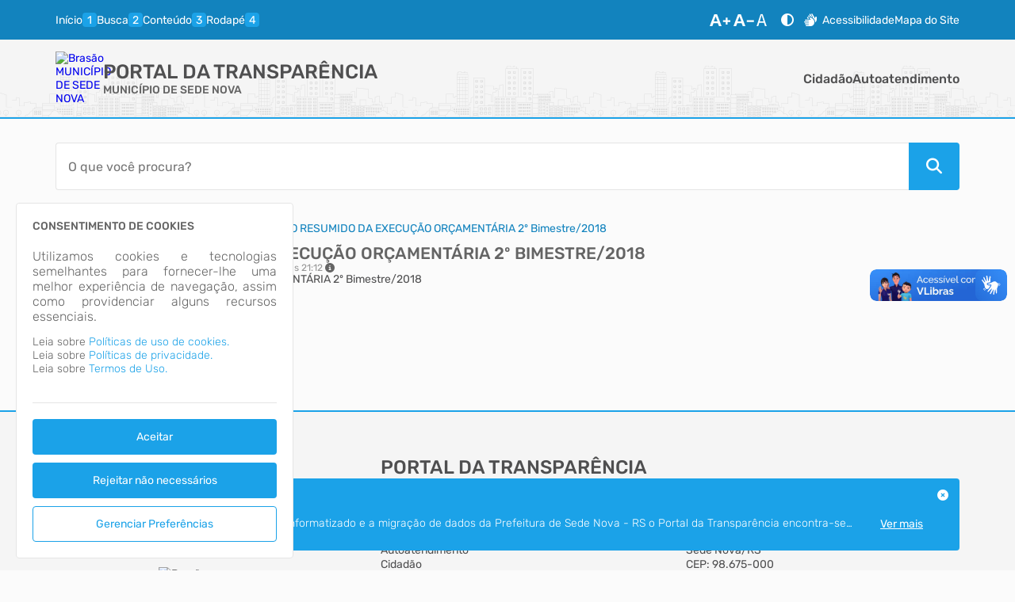

--- FILE ---
content_type: text/html; charset=iso-8859-1
request_url: https://sedenova.atende.net/transparencia/item/relatorio-resumido-da-execucao-orcamentaria-2-bimestre-2018
body_size: 155134
content:
<!DOCTYPE html>
<style> :root{ --cor-base-tema: #1ba2e8; --cor-base-tema-rgb: 27, 162, 232; --cor-base-tema-1: #d5eefa; --cor-base-tema-rgb-1: 213, 238, 250; --cor-base-tema-2: #a6dbf6; --cor-base-tema-rgb-2: 166, 219, 246; --cor-base-tema-3: #78c8f1; --cor-base-tema-rgb-3: 120, 200, 241; --cor-base-tema-4: #4ab5ed; --cor-base-tema-rgb-4: 74, 181, 237; --cor-base-tema-5: #1ba2e8; --cor-base-tema-rgb-5: 27, 162, 232; --cor-base-tema-6: #1283be; --cor-base-tema-rgb-6: 18, 131, 190; --cor-base-tema-7: #0e638f; --cor-base-tema-rgb-7: 14, 99, 143; --cor-base-tema-8: #094361; --cor-base-tema-rgb-8: 9, 67, 97; --cor-base-tema-9: #052333; --cor-base-tema-rgb-9: 5, 35, 51 } </style>
<script>eval(atob('[base64]/dGV4dD0iOw0KICAgIF9fQ09OU1QuTElOSy5HT09HTEVfTUFQUyAgICAgICAgICAgICAgICA9ICJodHRwczpcL1wvbWFwcy5nb29nbGUuY29tXC8/[base64]'));</script><script>

/*!
 * Chart.js v4.4.0
 * https://www.chartjs.org
 * (c) 2023 Chart.js Contributors
 * Released under the MIT License
 */
!(function (t, e) {
  "object" == typeof exports && "undefined" != typeof module
    ? (module.exports = e())
    : "function" == typeof define && define.amd
    ? define(e)
    : ((t = "undefined" != typeof globalThis ? globalThis : t || self).Chart =
        e());
})(this, function () {
  "use strict";
  var t = Object.freeze({
    __proto__: null,
    get Colors() {
      return Go;
    },
    get Decimation() {
      return Qo;
    },
    get Filler() {
      return ma;
    },
    get Legend() {
      return ya;
    },
    get SubTitle() {
      return ka;
    },
    get Title() {
      return Ma;
    },
    get Tooltip() {
      return Ba;
    },
  });
  function e() {}
  const i = (() => {
    let t = 0;
    return () => t++;
  })();
  function s(t) {
    return null == t;
  }
  function n(t) {
    if (Array.isArray && Array.isArray(t)) return !0;
    const e = Object.prototype.toString.call(t);
    return "[object" === e.slice(0, 7) && "Array]" === e.slice(-6);
  }
  function o(t) {
    return (
      null !== t && "[object Object]" === Object.prototype.toString.call(t)
    );
  }
  function a(t) {
    return ("number" == typeof t || t instanceof Number) && isFinite(+t);
  }
  function r(t, e) {
    return a(t) ? t : e;
  }
  function l(t, e) {
    return void 0 === t ? e : t;
  }
  const h = (t, e) =>
      "string" == typeof t && t.endsWith("%") ? parseFloat(t) / 100 : +t / e,
    c = (t, e) =>
      "string" == typeof t && t.endsWith("%") ? (parseFloat(t) / 100) * e : +t;
  function d(t, e, i) {
    if (t && "function" == typeof t.call) return t.apply(i, e);
  }
  function u(t, e, i, s) {
    let a, r, l;
    if (n(t))
      if (((r = t.length), s)) for (a = r - 1; a >= 0; a--) e.call(i, t[a], a);
      else for (a = 0; a < r; a++) e.call(i, t[a], a);
    else if (o(t))
      for (l = Object.keys(t), r = l.length, a = 0; a < r; a++)
        e.call(i, t[l[a]], l[a]);
  }
  function f(t, e) {
    let i, s, n, o;
    if (!t || !e || t.length !== e.length) return !1;
    for (i = 0, s = t.length; i < s; ++i)
      if (
        ((n = t[i]),
        (o = e[i]),
        n.datasetIndex !== o.datasetIndex || n.index !== o.index)
      )
        return !1;
    return !0;
  }
  function g(t) {
    if (n(t)) return t.map(g);
    if (o(t)) {
      const e = Object.create(null),
        i = Object.keys(t),
        s = i.length;
      let n = 0;
      for (; n < s; ++n) e[i[n]] = g(t[i[n]]);
      return e;
    }
    return t;
  }
  function p(t) {
    return -1 === ["__proto__", "prototype", "constructor"].indexOf(t);
  }
  function m(t, e, i, s) {
    if (!p(t)) return;
    const n = e[t],
      a = i[t];
    o(n) && o(a) ? b(n, a, s) : (e[t] = g(a));
  }
  function b(t, e, i) {
    const s = n(e) ? e : [e],
      a = s.length;
    if (!o(t)) return t;
    const r = (i = i || {}).merger || m;
    let l;
    for (let e = 0; e < a; ++e) {
      if (((l = s[e]), !o(l))) continue;
      const n = Object.keys(l);
      for (let e = 0, s = n.length; e < s; ++e) r(n[e], t, l, i);
    }
    return t;
  }
  function x(t, e) {
    return b(t, e, { merger: _ });
  }
  function _(t, e, i) {
    if (!p(t)) return;
    const s = e[t],
      n = i[t];
    o(s) && o(n)
      ? x(s, n)
      : Object.prototype.hasOwnProperty.call(e, t) || (e[t] = g(n));
  }
  const y = { "": (t) => t, x: (t) => t.x, y: (t) => t.y };
  function v(t) {
    const e = t.split("."),
      i = [];
    let s = "";
    for (const t of e)
      (s += t),
        s.endsWith("\\") ? (s = s.slice(0, -1) + ".") : (i.push(s), (s = ""));
    return i;
  }
  function M(t, e) {
    const i =
      y[e] ||
      (y[e] = (function (t) {
        const e = v(t);
        return (t) => {
          for (const i of e) {
            if ("" === i) break;
            t = t && t[i];
          }
          return t;
        };
      })(e));
    return i(t);
  }
  function w(t) {
    return t.charAt(0).toUpperCase() + t.slice(1);
  }
  const k = (t) => void 0 !== t,
    S = (t) => "function" == typeof t,
    P = (t, e) => {
      if (t.size !== e.size) return !1;
      for (const i of t) if (!e.has(i)) return !1;
      return !0;
    };
  function D(t) {
    return (
      "mouseup" === t.type || "click" === t.type || "contextmenu" === t.type
    );
  }
  const C = Math.PI,
    O = 2 * C,
    A = O + C,
    T = Number.POSITIVE_INFINITY,
    L = C / 180,
    E = C / 2,
    R = C / 4,
    I = (2 * C) / 3,
    z = Math.log10,
    F = Math.sign;
  function V(t, e, i) {
    return Math.abs(t - e) < i;
  }
  function B(t) {
    const e = Math.round(t);
    t = V(t, e, t / 1e3) ? e : t;
    const i = Math.pow(10, Math.floor(z(t))),
      s = t / i;
    return (s <= 1 ? 1 : s <= 2 ? 2 : s <= 5 ? 5 : 10) * i;
  }
  function W(t) {
    const e = [],
      i = Math.sqrt(t);
    let s;
    for (s = 1; s < i; s++) t % s == 0 && (e.push(s), e.push(t / s));
    return i === (0 | i) && e.push(i), e.sort((t, e) => t - e).pop(), e;
  }
  function N(t) {
    return !isNaN(parseFloat(t)) && isFinite(t);
  }
  function H(t, e) {
    const i = Math.round(t);
    return i - e <= t && i + e >= t;
  }
  function j(t, e, i) {
    let s, n, o;
    for (s = 0, n = t.length; s < n; s++)
      (o = t[s][i]),
        isNaN(o) ||
          ((e.min = Math.min(e.min, o)), (e.max = Math.max(e.max, o)));
  }
  function $(t) {
    return t * (C / 180);
  }
  function Y(t) {
    return t * (180 / C);
  }
  function U(t) {
    if (!a(t)) return;
    let e = 1,
      i = 0;
    for (; Math.round(t * e) / e !== t; ) (e *= 10), i++;
    return i;
  }
  function X(t, e) {
    const i = e.x - t.x,
      s = e.y - t.y,
      n = Math.sqrt(i * i + s * s);
    let o = Math.atan2(s, i);
    return o < -0.5 * C && (o += O), { angle: o, distance: n };
  }
  function q(t, e) {
    return Math.sqrt(Math.pow(e.x - t.x, 2) + Math.pow(e.y - t.y, 2));
  }
  function K(t, e) {
    return ((t - e + A) % O) - C;
  }
  function G(t) {
    return ((t % O) + O) % O;
  }
  function Z(t, e, i, s) {
    const n = G(t),
      o = G(e),
      a = G(i),
      r = G(o - n),
      l = G(a - n),
      h = G(n - o),
      c = G(n - a);
    return n === o || n === a || (s && o === a) || (r > l && h < c);
  }
  function J(t, e, i) {
    return Math.max(e, Math.min(i, t));
  }
  function Q(t) {
    return J(t, -32768, 32767);
  }
  function tt(t, e, i, s = 1e-6) {
    return t >= Math.min(e, i) - s && t <= Math.max(e, i) + s;
  }
  function et(t, e, i) {
    i = i || ((i) => t[i] < e);
    let s,
      n = t.length - 1,
      o = 0;
    for (; n - o > 1; ) (s = (o + n) >> 1), i(s) ? (o = s) : (n = s);
    return { lo: o, hi: n };
  }
  const it = (t, e, i, s) =>
      et(
        t,
        i,
        s
          ? (s) => {
              const n = t[s][e];
              return n < i || (n === i && t[s + 1][e] === i);
            }
          : (s) => t[s][e] < i
      ),
    st = (t, e, i) => et(t, i, (s) => t[s][e] >= i);
  function nt(t, e, i) {
    let s = 0,
      n = t.length;
    for (; s < n && t[s] < e; ) s++;
    for (; n > s && t[n - 1] > i; ) n--;
    return s > 0 || n < t.length ? t.slice(s, n) : t;
  }
  const ot = ["push", "pop", "shift", "splice", "unshift"];
  function at(t, e) {
    t._chartjs
      ? t._chartjs.listeners.push(e)
      : (Object.defineProperty(t, "_chartjs", {
          configurable: !0,
          enumerable: !1,
          value: { listeners: [e] },
        }),
        ot.forEach((e) => {
          const i = "_onData" + w(e),
            s = t[e];
          Object.defineProperty(t, e, {
            configurable: !0,
            enumerable: !1,
            value(...e) {
              const n = s.apply(this, e);
              return (
                t._chartjs.listeners.forEach((t) => {
                  "function" == typeof t[i] && t[i](...e);
                }),
                n
              );
            },
          });
        }));
  }
  function rt(t, e) {
    const i = t._chartjs;
    if (!i) return;
    const s = i.listeners,
      n = s.indexOf(e);
    -1 !== n && s.splice(n, 1),
      s.length > 0 ||
        (ot.forEach((e) => {
          delete t[e];
        }),
        delete t._chartjs);
  }
  function lt(t) {
    const e = new Set(t);
    return e.size === t.length ? t : Array.from(e);
  }
  const ht =
    "undefined" == typeof window
      ? function (t) {
          return t();
        }
      : window.requestAnimationFrame;
  function ct(t, e) {
    let i = [],
      s = !1;
    return function (...n) {
      (i = n),
        s ||
          ((s = !0),
          ht.call(window, () => {
            (s = !1), t.apply(e, i);
          }));
    };
  }
  function dt(t, e) {
    let i;
    return function (...s) {
      return (
        e ? (clearTimeout(i), (i = setTimeout(t, e, s))) : t.apply(this, s), e
      );
    };
  }
  const ut = (t) => ("start" === t ? "left" : "end" === t ? "right" : "center"),
    ft = (t, e, i) => ("start" === t ? e : "end" === t ? i : (e + i) / 2),
    gt = (t, e, i, s) =>
      t === (s ? "left" : "right") ? i : "center" === t ? (e + i) / 2 : e;
  function pt(t, e, i) {
    const s = e.length;
    let n = 0,
      o = s;
    if (t._sorted) {
      const { iScale: a, _parsed: r } = t,
        l = a.axis,
        { min: h, max: c, minDefined: d, maxDefined: u } = a.getUserBounds();
      d &&
        (n = J(
          Math.min(it(r, l, h).lo, i ? s : it(e, l, a.getPixelForValue(h)).lo),
          0,
          s - 1
        )),
        (o = u
          ? J(
              Math.max(
                it(r, a.axis, c, !0).hi + 1,
                i ? 0 : it(e, l, a.getPixelForValue(c), !0).hi + 1
              ),
              n,
              s
            ) - n
          : s - n);
    }
    return { start: n, count: o };
  }
  function mt(t) {
    const { xScale: e, yScale: i, _scaleRanges: s } = t,
      n = { xmin: e.min, xmax: e.max, ymin: i.min, ymax: i.max };
    if (!s) return (t._scaleRanges = n), !0;
    const o =
      s.xmin !== e.min ||
      s.xmax !== e.max ||
      s.ymin !== i.min ||
      s.ymax !== i.max;
    return Object.assign(s, n), o;
  }
  class bt {
    constructor() {
      (this._request = null),
        (this._charts = new Map()),
        (this._running = !1),
        (this._lastDate = void 0);
    }
    _notify(t, e, i, s) {
      const n = e.listeners[s],
        o = e.duration;
      n.forEach((s) =>
        s({
          chart: t,
          initial: e.initial,
          numSteps: o,
          currentStep: Math.min(i - e.start, o),
        })
      );
    }
    _refresh() {
      this._request ||
        ((this._running = !0),
        (this._request = ht.call(window, () => {
          this._update(),
            (this._request = null),
            this._running && this._refresh();
        })));
    }
    _update(t = Date.now()) {
      let e = 0;
      this._charts.forEach((i, s) => {
        if (!i.running || !i.items.length) return;
        const n = i.items;
        let o,
          a = n.length - 1,
          r = !1;
        for (; a >= 0; --a)
          (o = n[a]),
            o._active
              ? (o._total > i.duration && (i.duration = o._total),
                o.tick(t),
                (r = !0))
              : ((n[a] = n[n.length - 1]), n.pop());
        r && (s.draw(), this._notify(s, i, t, "progress")),
          n.length ||
            ((i.running = !1),
            this._notify(s, i, t, "complete"),
            (i.initial = !1)),
          (e += n.length);
      }),
        (this._lastDate = t),
        0 === e && (this._running = !1);
    }
    _getAnims(t) {
      const e = this._charts;
      let i = e.get(t);
      return (
        i ||
          ((i = {
            running: !1,
            initial: !0,
            items: [],
            listeners: { complete: [], progress: [] },
          }),
          e.set(t, i)),
        i
      );
    }
    listen(t, e, i) {
      this._getAnims(t).listeners[e].push(i);
    }
    add(t, e) {
      e && e.length && this._getAnims(t).items.push(...e);
    }
    has(t) {
      return this._getAnims(t).items.length > 0;
    }
    start(t) {
      const e = this._charts.get(t);
      e &&
        ((e.running = !0),
        (e.start = Date.now()),
        (e.duration = e.items.reduce((t, e) => Math.max(t, e._duration), 0)),
        this._refresh());
    }
    running(t) {
      if (!this._running) return !1;
      const e = this._charts.get(t);
      return !!(e && e.running && e.items.length);
    }
    stop(t) {
      const e = this._charts.get(t);
      if (!e || !e.items.length) return;
      const i = e.items;
      let s = i.length - 1;
      for (; s >= 0; --s) i[s].cancel();
      (e.items = []), this._notify(t, e, Date.now(), "complete");
    }
    remove(t) {
      return this._charts.delete(t);
    }
  }
  var xt = new bt();
  /*!
   * @kurkle/color v0.3.2
   * https://github.com/kurkle/color#readme
   * (c) 2023 Jukka Kurkela
   * Released under the MIT License
   */

  function _t(t) {
    return (t + 0.5) | 0;
  }
  const yt = (t, e, i) => Math.max(Math.min(t, i), e);
  function vt(t) {
    return yt(_t(2.55 * t), 0, 255);
  }
  function Mt(t) {
    return yt(_t(255 * t), 0, 255);
  }
  function wt(t) {
    return yt(_t(t / 2.55) / 100, 0, 1);
  }
  function kt(t) {
    return yt(_t(100 * t), 0, 100);
  }
  const St = {
      0: 0,
      1: 1,
      2: 2,
      3: 3,
      4: 4,
      5: 5,
      6: 6,
      7: 7,
      8: 8,
      9: 9,
      A: 10,
      B: 11,
      C: 12,
      D: 13,
      E: 14,
      F: 15,
      a: 10,
      b: 11,
      c: 12,
      d: 13,
      e: 14,
      f: 15,
    },
    Pt = [..."0123456789ABCDEF"],
    Dt = (t) => Pt[15 & t],
    Ct = (t) => Pt[(240 & t) >> 4] + Pt[15 & t],
    Ot = (t) => (240 & t) >> 4 == (15 & t);
  function At(t) {
    var e = ((t) => Ot(t.r) && Ot(t.g) && Ot(t.b) && Ot(t.a))(t) ? Dt : Ct;
    return t
      ? "#" +
          e(t.r) +
          e(t.g) +
          e(t.b) +
          ((t, e) => (t < 255 ? e(t) : ""))(t.a, e)
      : void 0;
  }
  const Tt =
    /^(hsla?|hwb|hsv)\(\s*([-+.e\d]+)(?:deg)?[\s,]+([-+.e\d]+)%[\s,]+([-+.e\d]+)%(?:[\s,]+([-+.e\d]+)(%)?)?\s*\)$/;
  function Lt(t, e, i) {
    const s = e * Math.min(i, 1 - i),
      n = (e, n = (e + t / 30) % 12) =>
        i - s * Math.max(Math.min(n - 3, 9 - n, 1), -1);
    return [n(0), n(8), n(4)];
  }
  function Et(t, e, i) {
    const s = (s, n = (s + t / 60) % 6) =>
      i - i * e * Math.max(Math.min(n, 4 - n, 1), 0);
    return [s(5), s(3), s(1)];
  }
  function Rt(t, e, i) {
    const s = Lt(t, 1, 0.5);
    let n;
    for (
      e + i > 1 && ((n = 1 / (e + i)), (e *= n), (i *= n)), n = 0;
      n < 3;
      n++
    )
      (s[n] *= 1 - e - i), (s[n] += e);
    return s;
  }
  function It(t) {
    const e = t.r / 255,
      i = t.g / 255,
      s = t.b / 255,
      n = Math.max(e, i, s),
      o = Math.min(e, i, s),
      a = (n + o) / 2;
    let r, l, h;
    return (
      n !== o &&
        ((h = n - o),
        (l = a > 0.5 ? h / (2 - n - o) : h / (n + o)),
        (r = (function (t, e, i, s, n) {
          return t === n
            ? (e - i) / s + (e < i ? 6 : 0)
            : e === n
            ? (i - t) / s + 2
            : (t - e) / s + 4;
        })(e, i, s, h, n)),
        (r = 60 * r + 0.5)),
      [0 | r, l || 0, a]
    );
  }
  function zt(t, e, i, s) {
    return (Array.isArray(e) ? t(e[0], e[1], e[2]) : t(e, i, s)).map(Mt);
  }
  function Ft(t, e, i) {
    return zt(Lt, t, e, i);
  }
  function Vt(t) {
    return ((t % 360) + 360) % 360;
  }
  function Bt(t) {
    const e = Tt.exec(t);
    let i,
      s = 255;
    if (!e) return;
    e[5] !== i && (s = e[6] ? vt(+e[5]) : Mt(+e[5]));
    const n = Vt(+e[2]),
      o = +e[3] / 100,
      a = +e[4] / 100;
    return (
      (i =
        "hwb" === e[1]
          ? (function (t, e, i) {
              return zt(Rt, t, e, i);
            })(n, o, a)
          : "hsv" === e[1]
          ? (function (t, e, i) {
              return zt(Et, t, e, i);
            })(n, o, a)
          : Ft(n, o, a)),
      { r: i[0], g: i[1], b: i[2], a: s }
    );
  }
  const Wt = {
      x: "dark",
      Z: "light",
      Y: "re",
      X: "blu",
      W: "gr",
      V: "medium",
      U: "slate",
      A: "ee",
      T: "ol",
      S: "or",
      B: "ra",
      C: "lateg",
      D: "ights",
      R: "in",
      Q: "turquois",
      E: "hi",
      P: "ro",
      O: "al",
      N: "le",
      M: "de",
      L: "yello",
      F: "en",
      K: "ch",
      G: "arks",
      H: "ea",
      I: "ightg",
      J: "wh",
    },
    Nt = {
      OiceXe: "f0f8ff",
      antiquewEte: "faebd7",
      aqua: "ffff",
      aquamarRe: "7fffd4",
      azuY: "f0ffff",
      beige: "f5f5dc",
      bisque: "ffe4c4",
      black: "0",
      blanKedOmond: "ffebcd",
      Xe: "ff",
      XeviTet: "8a2be2",
      bPwn: "a52a2a",
      burlywood: "deb887",
      caMtXe: "5f9ea0",
      KartYuse: "7fff00",
      KocTate: "d2691e",
      cSO: "ff7f50",
      cSnflowerXe: "6495ed",
      cSnsilk: "fff8dc",
      crimson: "dc143c",
      cyan: "ffff",
      xXe: "8b",
      xcyan: "8b8b",
      xgTMnPd: "b8860b",
      xWay: "a9a9a9",
      xgYF: "6400",
      xgYy: "a9a9a9",
      xkhaki: "bdb76b",
      xmagFta: "8b008b",
      xTivegYF: "556b2f",
      xSange: "ff8c00",
      xScEd: "9932cc",
      xYd: "8b0000",
      xsOmon: "e9967a",
      xsHgYF: "8fbc8f",
      xUXe: "483d8b",
      xUWay: "2f4f4f",
      xUgYy: "2f4f4f",
      xQe: "ced1",
      xviTet: "9400d3",
      dAppRk: "ff1493",
      dApskyXe: "bfff",
      dimWay: "696969",
      dimgYy: "696969",
      dodgerXe: "1e90ff",
      fiYbrick: "b22222",
      flSOwEte: "fffaf0",
      foYstWAn: "228b22",
      fuKsia: "ff00ff",
      gaRsbSo: "dcdcdc",
      ghostwEte: "f8f8ff",
      gTd: "ffd700",
      gTMnPd: "daa520",
      Way: "808080",
      gYF: "8000",
      gYFLw: "adff2f",
      gYy: "808080",
      honeyMw: "f0fff0",
      hotpRk: "ff69b4",
      RdianYd: "cd5c5c",
      Rdigo: "4b0082",
      ivSy: "fffff0",
      khaki: "f0e68c",
      lavFMr: "e6e6fa",
      lavFMrXsh: "fff0f5",
      lawngYF: "7cfc00",
      NmoncEffon: "fffacd",
      ZXe: "add8e6",
      ZcSO: "f08080",
      Zcyan: "e0ffff",
      ZgTMnPdLw: "fafad2",
      ZWay: "d3d3d3",
      ZgYF: "90ee90",
      ZgYy: "d3d3d3",
      ZpRk: "ffb6c1",
      ZsOmon: "ffa07a",
      ZsHgYF: "20b2aa",
      ZskyXe: "87cefa",
      ZUWay: "778899",
      ZUgYy: "778899",
      ZstAlXe: "b0c4de",
      ZLw: "ffffe0",
      lime: "ff00",
      limegYF: "32cd32",
      lRF: "faf0e6",
      magFta: "ff00ff",
      maPon: "800000",
      VaquamarRe: "66cdaa",
      VXe: "cd",
      VScEd: "ba55d3",
      VpurpN: "9370db",
      VsHgYF: "3cb371",
      VUXe: "7b68ee",
      VsprRggYF: "fa9a",
      VQe: "48d1cc",
      VviTetYd: "c71585",
      midnightXe: "191970",
      mRtcYam: "f5fffa",
      mistyPse: "ffe4e1",
      moccasR: "ffe4b5",
      navajowEte: "ffdead",
      navy: "80",
      Tdlace: "fdf5e6",
      Tive: "808000",
      TivedBb: "6b8e23",
      Sange: "ffa500",
      SangeYd: "ff4500",
      ScEd: "da70d6",
      pOegTMnPd: "eee8aa",
      pOegYF: "98fb98",
      pOeQe: "afeeee",
      pOeviTetYd: "db7093",
      papayawEp: "ffefd5",
      pHKpuff: "ffdab9",
      peru: "cd853f",
      pRk: "ffc0cb",
      plum: "dda0dd",
      powMrXe: "b0e0e6",
      purpN: "800080",
      YbeccapurpN: "663399",
      Yd: "ff0000",
      Psybrown: "bc8f8f",
      PyOXe: "4169e1",
      saddNbPwn: "8b4513",
      sOmon: "fa8072",
      sandybPwn: "f4a460",
      sHgYF: "2e8b57",
      sHshell: "fff5ee",
      siFna: "a0522d",
      silver: "c0c0c0",
      skyXe: "87ceeb",
      UXe: "6a5acd",
      UWay: "708090",
      UgYy: "708090",
      snow: "fffafa",
      sprRggYF: "ff7f",
      stAlXe: "4682b4",
      tan: "d2b48c",
      teO: "8080",
      tEstN: "d8bfd8",
      tomato: "ff6347",
      Qe: "40e0d0",
      viTet: "ee82ee",
      JHt: "f5deb3",
      wEte: "ffffff",
      wEtesmoke: "f5f5f5",
      Lw: "ffff00",
      LwgYF: "9acd32",
    };
  let Ht;
  function jt(t) {
    Ht ||
      ((Ht = (function () {
        const t = {},
          e = Object.keys(Nt),
          i = Object.keys(Wt);
        let s, n, o, a, r;
        for (s = 0; s < e.length; s++) {
          for (a = r = e[s], n = 0; n < i.length; n++)
            (o = i[n]), (r = r.replace(o, Wt[o]));
          (o = parseInt(Nt[a], 16)),
            (t[r] = [(o >> 16) & 255, (o >> 8) & 255, 255 & o]);
        }
        return t;
      })()),
      (Ht.transparent = [0, 0, 0, 0]));
    const e = Ht[t.toLowerCase()];
    return e && { r: e[0], g: e[1], b: e[2], a: 4 === e.length ? e[3] : 255 };
  }
  const $t =
    /^rgba?\(\s*([-+.\d]+)(%)?[\s,]+([-+.e\d]+)(%)?[\s,]+([-+.e\d]+)(%)?(?:[\s,/]+([-+.e\d]+)(%)?)?\s*\)$/;
  const Yt = (t) =>
      t <= 0.0031308 ? 12.92 * t : 1.055 * Math.pow(t, 1 / 2.4) - 0.055,
    Ut = (t) => (t <= 0.04045 ? t / 12.92 : Math.pow((t + 0.055) / 1.055, 2.4));
  function Xt(t, e, i) {
    if (t) {
      let s = It(t);
      (s[e] = Math.max(0, Math.min(s[e] + s[e] * i, 0 === e ? 360 : 1))),
        (s = Ft(s)),
        (t.r = s[0]),
        (t.g = s[1]),
        (t.b = s[2]);
    }
  }
  function qt(t, e) {
    return t ? Object.assign(e || {}, t) : t;
  }
  function Kt(t) {
    var e = { r: 0, g: 0, b: 0, a: 255 };
    return (
      Array.isArray(t)
        ? t.length >= 3 &&
          ((e = { r: t[0], g: t[1], b: t[2], a: 255 }),
          t.length > 3 && (e.a = Mt(t[3])))
        : ((e = qt(t, { r: 0, g: 0, b: 0, a: 1 })).a = Mt(e.a)),
      e
    );
  }
  function Gt(t) {
    return "r" === t.charAt(0)
      ? (function (t) {
          const e = $t.exec(t);
          let i,
            s,
            n,
            o = 255;
          if (e) {
            if (e[7] !== i) {
              const t = +e[7];
              o = e[8] ? vt(t) : yt(255 * t, 0, 255);
            }
            return (
              (i = +e[1]),
              (s = +e[3]),
              (n = +e[5]),
              (i = 255 & (e[2] ? vt(i) : yt(i, 0, 255))),
              (s = 255 & (e[4] ? vt(s) : yt(s, 0, 255))),
              (n = 255 & (e[6] ? vt(n) : yt(n, 0, 255))),
              { r: i, g: s, b: n, a: o }
            );
          }
        })(t)
      : Bt(t);
  }
  class Zt {
    constructor(t) {
      if (t instanceof Zt) return t;
      const e = typeof t;
      let i;
      var s, n, o;
      "object" === e
        ? (i = Kt(t))
        : "string" === e &&
          ((o = (s = t).length),
          "#" === s[0] &&
            (4 === o || 5 === o
              ? (n = {
                  r: 255 & (17 * St[s[1]]),
                  g: 255 & (17 * St[s[2]]),
                  b: 255 & (17 * St[s[3]]),
                  a: 5 === o ? 17 * St[s[4]] : 255,
                })
              : (7 !== o && 9 !== o) ||
                (n = {
                  r: (St[s[1]] << 4) | St[s[2]],
                  g: (St[s[3]] << 4) | St[s[4]],
                  b: (St[s[5]] << 4) | St[s[6]],
                  a: 9 === o ? (St[s[7]] << 4) | St[s[8]] : 255,
                })),
          (i = n || jt(t) || Gt(t))),
        (this._rgb = i),
        (this._valid = !!i);
    }
    get valid() {
      return this._valid;
    }
    get rgb() {
      var t = qt(this._rgb);
      return t && (t.a = wt(t.a)), t;
    }
    set rgb(t) {
      this._rgb = Kt(t);
    }
    rgbString() {
      return this._valid
        ? (t = this._rgb) &&
            (t.a < 255
              ? `rgba(${t.r}, ${t.g}, ${t.b}, ${wt(t.a)})`
              : `rgb(${t.r}, ${t.g}, ${t.b})`)
        : void 0;
      var t;
    }
    hexString() {
      return this._valid ? At(this._rgb) : void 0;
    }
    hslString() {
      return this._valid
        ? (function (t) {
            if (!t) return;
            const e = It(t),
              i = e[0],
              s = kt(e[1]),
              n = kt(e[2]);
            return t.a < 255
              ? `hsla(${i}, ${s}%, ${n}%, ${wt(t.a)})`
              : `hsl(${i}, ${s}%, ${n}%)`;
          })(this._rgb)
        : void 0;
    }
    mix(t, e) {
      if (t) {
        const i = this.rgb,
          s = t.rgb;
        let n;
        const o = e === n ? 0.5 : e,
          a = 2 * o - 1,
          r = i.a - s.a,
          l = ((a * r == -1 ? a : (a + r) / (1 + a * r)) + 1) / 2;
        (n = 1 - l),
          (i.r = 255 & (l * i.r + n * s.r + 0.5)),
          (i.g = 255 & (l * i.g + n * s.g + 0.5)),
          (i.b = 255 & (l * i.b + n * s.b + 0.5)),
          (i.a = o * i.a + (1 - o) * s.a),
          (this.rgb = i);
      }
      return this;
    }
    interpolate(t, e) {
      return (
        t &&
          (this._rgb = (function (t, e, i) {
            const s = Ut(wt(t.r)),
              n = Ut(wt(t.g)),
              o = Ut(wt(t.b));
            return {
              r: Mt(Yt(s + i * (Ut(wt(e.r)) - s))),
              g: Mt(Yt(n + i * (Ut(wt(e.g)) - n))),
              b: Mt(Yt(o + i * (Ut(wt(e.b)) - o))),
              a: t.a + i * (e.a - t.a),
            };
          })(this._rgb, t._rgb, e)),
        this
      );
    }
    clone() {
      return new Zt(this.rgb);
    }
    alpha(t) {
      return (this._rgb.a = Mt(t)), this;
    }
    clearer(t) {
      return (this._rgb.a *= 1 - t), this;
    }
    greyscale() {
      const t = this._rgb,
        e = _t(0.3 * t.r + 0.59 * t.g + 0.11 * t.b);
      return (t.r = t.g = t.b = e), this;
    }
    opaquer(t) {
      return (this._rgb.a *= 1 + t), this;
    }
    negate() {
      const t = this._rgb;
      return (t.r = 255 - t.r), (t.g = 255 - t.g), (t.b = 255 - t.b), this;
    }
    lighten(t) {
      return Xt(this._rgb, 2, t), this;
    }
    darken(t) {
      return Xt(this._rgb, 2, -t), this;
    }
    saturate(t) {
      return Xt(this._rgb, 1, t), this;
    }
    desaturate(t) {
      return Xt(this._rgb, 1, -t), this;
    }
    rotate(t) {
      return (
        (function (t, e) {
          var i = It(t);
          (i[0] = Vt(i[0] + e)),
            (i = Ft(i)),
            (t.r = i[0]),
            (t.g = i[1]),
            (t.b = i[2]);
        })(this._rgb, t),
        this
      );
    }
  }
  function Jt(t) {
    if (t && "object" == typeof t) {
      const e = t.toString();
      return "[object CanvasPattern]" === e || "[object CanvasGradient]" === e;
    }
    return !1;
  }
  function Qt(t) {
    return Jt(t) ? t : new Zt(t);
  }
  function te(t) {
    return Jt(t) ? t : new Zt(t).saturate(0.5).darken(0.1).hexString();
  }
  const ee = ["x", "y", "borderWidth", "radius", "tension"],
    ie = ["color", "borderColor", "backgroundColor"];
  const se = new Map();
  function ne(t, e, i) {
    return (function (t, e) {
      e = e || {};
      const i = t + JSON.stringify(e);
      let s = se.get(i);
      return s || ((s = new Intl.NumberFormat(t, e)), se.set(i, s)), s;
    })(e, i).format(t);
  }
  const oe = {
    values: (t) => (n(t) ? t : "" + t),
    numeric(t, e, i) {
      if (0 === t) return "0";
      const s = this.chart.options.locale;
      let n,
        o = t;
      if (i.length > 1) {
        const e = Math.max(
          Math.abs(i[0].value),
          Math.abs(i[i.length - 1].value)
        );
        (e < 1e-4 || e > 1e15) && (n = "scientific"),
          (o = (function (t, e) {
            let i =
              e.length > 3 ? e[2].value - e[1].value : e[1].value - e[0].value;
            Math.abs(i) >= 1 && t !== Math.floor(t) && (i = t - Math.floor(t));
            return i;
          })(t, i));
      }
      const a = z(Math.abs(o)),
        r = isNaN(a) ? 1 : Math.max(Math.min(-1 * Math.floor(a), 20), 0),
        l = { notation: n, minimumFractionDigits: r, maximumFractionDigits: r };
      return Object.assign(l, this.options.ticks.format), ne(t, s, l);
    },
    logarithmic(t, e, i) {
      if (0 === t) return "0";
      const s = i[e].significand || t / Math.pow(10, Math.floor(z(t)));
      return [1, 2, 3, 5, 10, 15].includes(s) || e > 0.8 * i.length
        ? oe.numeric.call(this, t, e, i)
        : "";
    },
  };
  var ae = { formatters: oe };
  const re = Object.create(null),
    le = Object.create(null);
  function he(t, e) {
    if (!e) return t;
    const i = e.split(".");
    for (let e = 0, s = i.length; e < s; ++e) {
      const s = i[e];
      t = t[s] || (t[s] = Object.create(null));
    }
    return t;
  }
  function ce(t, e, i) {
    return "string" == typeof e ? b(he(t, e), i) : b(he(t, ""), e);
  }
  class de {
    constructor(t, e) {
      (this.animation = void 0),
        (this.backgroundColor = "rgba(0,0,0,0.1)"),
        (this.borderColor = "rgba(0,0,0,0.1)"),
        (this.color = "#666"),
        (this.datasets = {}),
        (this.devicePixelRatio = (t) => t.chart.platform.getDevicePixelRatio()),
        (this.elements = {}),
        (this.events = [
          "mousemove",
          "mouseout",
          "click",
          "touchstart",
          "touchmove",
        ]),
        (this.font = {
          family: "'Rubik', 'Kanit', sans-serif",
          size: 12,
          style: "normal",
          lineHeight: 1.2,
          weight: null,
        }),
        (this.hover = {}),
        (this.hoverBackgroundColor = (t, e) => te(e.backgroundColor)),
        (this.hoverBorderColor = (t, e) => te(e.borderColor)),
        (this.hoverColor = (t, e) => te(e.color)),
        (this.indexAxis = "x"),
        (this.interaction = {
          mode: "nearest",
          intersect: !0,
          includeInvisible: !1,
        }),
        (this.maintainAspectRatio = !0),
        (this.onHover = null),
        (this.onClick = null),
        (this.parsing = !0),
        (this.plugins = {}),
        (this.responsive = !0),
        (this.scale = void 0),
        (this.scales = {}),
        (this.showLine = !0),
        (this.drawActiveElementsOnTop = !0),
        this.describe(t),
        this.apply(e);
    }
    set(t, e) {
      return ce(this, t, e);
    }
    get(t) {
      return he(this, t);
    }
    describe(t, e) {
      return ce(le, t, e);
    }
    override(t, e) {
      return ce(re, t, e);
    }
    route(t, e, i, s) {
      const n = he(this, t),
        a = he(this, i),
        r = "_" + e;
      Object.defineProperties(n, {
        [r]: { value: n[e], writable: !0 },
        [e]: {
          enumerable: !0,
          get() {
            const t = this[r],
              e = a[s];
            return o(t) ? Object.assign({}, e, t) : l(t, e);
          },
          set(t) {
            this[r] = t;
          },
        },
      });
    }
    apply(t) {
      t.forEach((t) => t(this));
    }
  }
  var ue = new de(
    {
      _scriptable: (t) => !t.startsWith("on"),
      _indexable: (t) => "events" !== t,
      hover: { _fallback: "interaction" },
      interaction: { _scriptable: !1, _indexable: !1 },
    },
    [
      function (t) {
        t.set("animation", {
          delay: void 0,
          duration: 1e3,
          easing: "easeOutQuart",
          fn: void 0,
          from: void 0,
          loop: void 0,
          to: void 0,
          type: void 0,
        }),
          t.describe("animation", {
            _fallback: !1,
            _indexable: !1,
            _scriptable: (t) =>
              "onProgress" !== t && "onComplete" !== t && "fn" !== t,
          }),
          t.set("animations", {
            colors: { type: "color", properties: ie },
            numbers: { type: "number", properties: ee },
          }),
          t.describe("animations", { _fallback: "animation" }),
          t.set("transitions", {
            active: { animation: { duration: 400 } },
            resize: { animation: { duration: 0 } },
            show: {
              animations: {
                colors: { from: "transparent" },
                visible: { type: "boolean", duration: 0 },
              },
            },
            hide: {
              animations: {
                colors: { to: "transparent" },
                visible: {
                  type: "boolean",
                  easing: "linear",
                  fn: (t) => 0 | t,
                },
              },
            },
          });
      },
      function (t) {
        t.set("layout", {
          autoPadding: !0,
          padding: { top: 0, right: 0, bottom: 0, left: 0 },
        });
      },
      function (t) {
        t.set("scale", {
          display: !0,
          offset: !1,
          reverse: !1,
          beginAtZero: !1,
          bounds: "ticks",
          clip: !0,
          grace: 0,
          grid: {
            display: !0,
            lineWidth: 1,
            drawOnChartArea: !0,
            drawTicks: !0,
            tickLength: 8,
            tickWidth: (t, e) => e.lineWidth,
            tickColor: (t, e) => e.color,
            offset: !1,
          },
          border: { display: !0, dash: [], dashOffset: 0, width: 1 },
          title: { display: !1, text: "", padding: { top: 4, bottom: 4 } },
          ticks: {
            minRotation: 0,
            maxRotation: 50,
            mirror: !1,
            textStrokeWidth: 0,
            textStrokeColor: "",
            padding: 3,
            display: !0,
            autoSkip: !0,
            autoSkipPadding: 3,
            labelOffset: 0,
            callback: ae.formatters.values,
            minor: {},
            major: {},
            align: "center",
            crossAlign: "near",
            showLabelBackdrop: !1,
            backdropColor: "rgba(255, 255, 255, 0.75)",
            backdropPadding: 2,
          },
        }),
          t.route("scale.ticks", "color", "", "color"),
          t.route("scale.grid", "color", "", "borderColor"),
          t.route("scale.border", "color", "", "borderColor"),
          t.route("scale.title", "color", "", "color"),
          t.describe("scale", {
            _fallback: !1,
            _scriptable: (t) =>
              !t.startsWith("before") &&
              !t.startsWith("after") &&
              "callback" !== t &&
              "parser" !== t,
            _indexable: (t) =>
              "borderDash" !== t && "tickBorderDash" !== t && "dash" !== t,
          }),
          t.describe("scales", { _fallback: "scale" }),
          t.describe("scale.ticks", {
            _scriptable: (t) => "backdropPadding" !== t && "callback" !== t,
            _indexable: (t) => "backdropPadding" !== t,
          });
      },
    ]
  );
  function fe() {
    return "undefined" != typeof window && "undefined" != typeof document;
  }
  function ge(t) {
    let e = t.parentNode;
    return e && "[object ShadowRoot]" === e.toString() && (e = e.host), e;
  }
  function pe(t, e, i) {
    let s;
    return (
      "string" == typeof t
        ? ((s = parseInt(t, 10)),
          -1 !== t.indexOf("%") && (s = (s / 100) * e.parentNode[i]))
        : (s = t),
      s
    );
  }
  const me = (t) => t.ownerDocument.defaultView.getComputedStyle(t, null);
  function be(t, e) {
    return me(t).getPropertyValue(e);
  }
  const xe = ["top", "right", "bottom", "left"];
  function _e(t, e, i) {
    const s = {};
    i = i ? "-" + i : "";
    for (let n = 0; n < 4; n++) {
      const o = xe[n];
      s[o] = parseFloat(t[e + "-" + o + i]) || 0;
    }
    return (s.width = s.left + s.right), (s.height = s.top + s.bottom), s;
  }
  const ye = (t, e, i) => (t > 0 || e > 0) && (!i || !i.shadowRoot);
  function ve(t, e) {
    if ("native" in t) return t;
    const { canvas: i, currentDevicePixelRatio: s } = e,
      n = me(i),
      o = "border-box" === n.boxSizing,
      a = _e(n, "padding"),
      r = _e(n, "border", "width"),
      {
        x: l,
        y: h,
        box: c,
      } = (function (t, e) {
        const i = t.touches,
          s = i && i.length ? i[0] : t,
          { offsetX: n, offsetY: o } = s;
        let a,
          r,
          l = !1;
        if (ye(n, o, t.target)) (a = n), (r = o);
        else {
          const t = e.getBoundingClientRect();
          (a = s.clientX - t.left), (r = s.clientY - t.top), (l = !0);
        }
        return { x: a, y: r, box: l };
      })(t, i),
      d = a.left + (c && r.left),
      u = a.top + (c && r.top);
    let { width: f, height: g } = e;
    return (
      o && ((f -= a.width + r.width), (g -= a.height + r.height)),
      {
        x: Math.round((((l - d) / f) * i.width) / s),
        y: Math.round((((h - u) / g) * i.height) / s),
      }
    );
  }
  const Me = (t) => Math.round(10 * t) / 10;
  function we(t, e, i, s) {
    const n = me(t),
      o = _e(n, "margin"),
      a = pe(n.maxWidth, t, "clientWidth") || T,
      r = pe(n.maxHeight, t, "clientHeight") || T,
      l = (function (t, e, i) {
        let s, n;
        if (void 0 === e || void 0 === i) {
          const o = ge(t);
          if (o) {
            const t = o.getBoundingClientRect(),
              a = me(o),
              r = _e(a, "border", "width"),
              l = _e(a, "padding");
            (e = t.width - l.width - r.width),
              (i = t.height - l.height - r.height),
              (s = pe(a.maxWidth, o, "clientWidth")),
              (n = pe(a.maxHeight, o, "clientHeight"));
          } else (e = t.clientWidth), (i = t.clientHeight);
        }
        return { width: e, height: i, maxWidth: s || T, maxHeight: n || T };
      })(t, e, i);
    let { width: h, height: c } = l;
    if ("content-box" === n.boxSizing) {
      const t = _e(n, "border", "width"),
        e = _e(n, "padding");
      (h -= e.width + t.width), (c -= e.height + t.height);
    }
    (h = Math.max(0, h - o.width)),
      (c = Math.max(0, s ? h / s : c - o.height)),
      (h = Me(Math.min(h, a, l.maxWidth))),
      (c = Me(Math.min(c, r, l.maxHeight))),
      h && !c && (c = Me(h / 2));
    return (
      (void 0 !== e || void 0 !== i) &&
        s &&
        l.height &&
        c > l.height &&
        ((c = l.height), (h = Me(Math.floor(c * s)))),
      { width: h, height: c }
    );
  }
  function ke(t, e, i) {
    const s = e || 1,
      n = Math.floor(t.height * s),
      o = Math.floor(t.width * s);
    (t.height = Math.floor(t.height)), (t.width = Math.floor(t.width));
    const a = t.canvas;
    return (
      a.style &&
        (i || (!a.style.height && !a.style.width)) &&
        ((a.style.height = `${t.height}px`), (a.style.width = `${t.width}px`)),
      (t.currentDevicePixelRatio !== s || a.height !== n || a.width !== o) &&
        ((t.currentDevicePixelRatio = s),
        (a.height = n),
        (a.width = o),
        t.ctx.setTransform(s, 0, 0, s, 0, 0),
        !0)
    );
  }
  const Se = (function () {
    let t = !1;
    try {
      const e = {
        get passive() {
          return (t = !0), !1;
        },
      };
      window.addEventListener("test", null, e),
        window.removeEventListener("test", null, e);
    } catch (t) {}
    return t;
  })();
  function Pe(t, e) {
    const i = be(t, e),
      s = i && i.match(/^(\d+)(\.\d+)?px$/);
    return s ? +s[1] : void 0;
  }
  function De(t) {
    return !t || s(t.size) || s(t.family)
      ? null
      : (t.style ? t.style + " " : "") +
          (t.weight ? t.weight + " " : "") +
          t.size +
          "px " +
          t.family;
  }
  function Ce(t, e, i, s, n) {
    let o = e[n];
    return (
      o || ((o = e[n] = t.measureText(n).width), i.push(n)), o > s && (s = o), s
    );
  }
  function Oe(t, e, i, s) {
    let o = ((s = s || {}).data = s.data || {}),
      a = (s.garbageCollect = s.garbageCollect || []);
    s.font !== e &&
      ((o = s.data = {}), (a = s.garbageCollect = []), (s.font = e)),
      t.save(),
      (t.font = e);
    let r = 0;
    const l = i.length;
    let h, c, d, u, f;
    for (h = 0; h < l; h++)
      if (((u = i[h]), null == u || n(u))) {
        if (n(u))
          for (c = 0, d = u.length; c < d; c++)
            (f = u[c]), null == f || n(f) || (r = Ce(t, o, a, r, f));
      } else r = Ce(t, o, a, r, u);
    t.restore();
    const g = a.length / 2;
    if (g > i.length) {
      for (h = 0; h < g; h++) delete o[a[h]];
      a.splice(0, g);
    }
    return r;
  }
  function Ae(t, e, i) {
    const s = t.currentDevicePixelRatio,
      n = 0 !== i ? Math.max(i / 2, 0.5) : 0;
    return Math.round((e - n) * s) / s + n;
  }
  function Te(t, e) {
    (e = e || t.getContext("2d")).save(),
      e.resetTransform(),
      e.clearRect(0, 0, t.width, t.height),
      e.restore();
  }
  function Le(t, e, i, s) {
    Ee(t, e, i, s, null);
  }
  function Ee(t, e, i, s, n) {
    let o, a, r, l, h, c, d, u;
    const f = e.pointStyle,
      g = e.rotation,
      p = e.radius;
    let m = (g || 0) * L;
    if (
      f &&
      "object" == typeof f &&
      ((o = f.toString()),
      "[object HTMLImageElement]" === o || "[object HTMLCanvasElement]" === o)
    )
      return (
        t.save(),
        t.translate(i, s),
        t.rotate(m),
        t.drawImage(f, -f.width / 2, -f.height / 2, f.width, f.height),
        void t.restore()
      );
    if (!(isNaN(p) || p <= 0)) {
      switch ((t.beginPath(), f)) {
        default:
          n ? t.ellipse(i, s, n / 2, p, 0, 0, O) : t.arc(i, s, p, 0, O),
            t.closePath();
          break;
        case "triangle":
          (c = n ? n / 2 : p),
            t.moveTo(i + Math.sin(m) * c, s - Math.cos(m) * p),
            (m += I),
            t.lineTo(i + Math.sin(m) * c, s - Math.cos(m) * p),
            (m += I),
            t.lineTo(i + Math.sin(m) * c, s - Math.cos(m) * p),
            t.closePath();
          break;
        case "rectRounded":
          (h = 0.516 * p),
            (l = p - h),
            (a = Math.cos(m + R) * l),
            (d = Math.cos(m + R) * (n ? n / 2 - h : l)),
            (r = Math.sin(m + R) * l),
            (u = Math.sin(m + R) * (n ? n / 2 - h : l)),
            t.arc(i - d, s - r, h, m - C, m - E),
            t.arc(i + u, s - a, h, m - E, m),
            t.arc(i + d, s + r, h, m, m + E),
            t.arc(i - u, s + a, h, m + E, m + C),
            t.closePath();
          break;
        case "rect":
          if (!g) {
            (l = Math.SQRT1_2 * p),
              (c = n ? n / 2 : l),
              t.rect(i - c, s - l, 2 * c, 2 * l);
            break;
          }
          m += R;
        case "rectRot":
          (d = Math.cos(m) * (n ? n / 2 : p)),
            (a = Math.cos(m) * p),
            (r = Math.sin(m) * p),
            (u = Math.sin(m) * (n ? n / 2 : p)),
            t.moveTo(i - d, s - r),
            t.lineTo(i + u, s - a),
            t.lineTo(i + d, s + r),
            t.lineTo(i - u, s + a),
            t.closePath();
          break;
        case "crossRot":
          m += R;
        case "cross":
          (d = Math.cos(m) * (n ? n / 2 : p)),
            (a = Math.cos(m) * p),
            (r = Math.sin(m) * p),
            (u = Math.sin(m) * (n ? n / 2 : p)),
            t.moveTo(i - d, s - r),
            t.lineTo(i + d, s + r),
            t.moveTo(i + u, s - a),
            t.lineTo(i - u, s + a);
          break;
        case "star":
          (d = Math.cos(m) * (n ? n / 2 : p)),
            (a = Math.cos(m) * p),
            (r = Math.sin(m) * p),
            (u = Math.sin(m) * (n ? n / 2 : p)),
            t.moveTo(i - d, s - r),
            t.lineTo(i + d, s + r),
            t.moveTo(i + u, s - a),
            t.lineTo(i - u, s + a),
            (m += R),
            (d = Math.cos(m) * (n ? n / 2 : p)),
            (a = Math.cos(m) * p),
            (r = Math.sin(m) * p),
            (u = Math.sin(m) * (n ? n / 2 : p)),
            t.moveTo(i - d, s - r),
            t.lineTo(i + d, s + r),
            t.moveTo(i + u, s - a),
            t.lineTo(i - u, s + a);
          break;
        case "line":
          (a = n ? n / 2 : Math.cos(m) * p),
            (r = Math.sin(m) * p),
            t.moveTo(i - a, s - r),
            t.lineTo(i + a, s + r);
          break;
        case "dash":
          t.moveTo(i, s),
            t.lineTo(i + Math.cos(m) * (n ? n / 2 : p), s + Math.sin(m) * p);
          break;
        case !1:
          t.closePath();
      }
      t.fill(), e.borderWidth > 0 && t.stroke();
    }
  }
  function Re(t, e, i) {
    return (
      (i = i || 0.5),
      !e ||
        (t &&
          t.x > e.left - i &&
          t.x < e.right + i &&
          t.y > e.top - i &&
          t.y < e.bottom + i)
    );
  }
  function Ie(t, e) {
    t.save(),
      t.beginPath(),
      t.rect(e.left, e.top, e.right - e.left, e.bottom - e.top),
      t.clip();
  }
  function ze(t) {
    t.restore();
  }
  function Fe(t, e, i, s, n) {
    if (!e) return t.lineTo(i.x, i.y);
    if ("middle" === n) {
      const s = (e.x + i.x) / 2;
      t.lineTo(s, e.y), t.lineTo(s, i.y);
    } else ("after" === n) != !!s ? t.lineTo(e.x, i.y) : t.lineTo(i.x, e.y);
    t.lineTo(i.x, i.y);
  }
  function Ve(t, e, i, s) {
    if (!e) return t.lineTo(i.x, i.y);
    t.bezierCurveTo(
      s ? e.cp1x : e.cp2x,
      s ? e.cp1y : e.cp2y,
      s ? i.cp2x : i.cp1x,
      s ? i.cp2y : i.cp1y,
      i.x,
      i.y
    );
  }
  function Be(t, e, i, s, n) {
    if (n.strikethrough || n.underline) {
      const o = t.measureText(s),
        a = e - o.actualBoundingBoxLeft,
        r = e + o.actualBoundingBoxRight,
        l = i - o.actualBoundingBoxAscent,
        h = i + o.actualBoundingBoxDescent,
        c = n.strikethrough ? (l + h) / 2 : h;
      (t.strokeStyle = t.fillStyle),
        t.beginPath(),
        (t.lineWidth = n.decorationWidth || 2),
        t.moveTo(a, c),
        t.lineTo(r, c),
        t.stroke();
    }
  }
  function We(t, e) {
    const i = t.fillStyle;
    (t.fillStyle = e.color),
      t.fillRect(e.left, e.top, e.width, e.height),
      (t.fillStyle = i);
  }
  function Ne(t, e, i, o, a, r = {}) {
    const l = n(e) ? e : [e],
      h = r.strokeWidth > 0 && "" !== r.strokeColor;
    let c, d;
    for (
      t.save(),
        t.font = a.string,
        (function (t, e) {
          e.translation && t.translate(e.translation[0], e.translation[1]),
            s(e.rotation) || t.rotate(e.rotation),
            e.color && (t.fillStyle = e.color),
            e.textAlign && (t.textAlign = e.textAlign),
            e.textBaseline && (t.textBaseline = e.textBaseline);
        })(t, r),
        c = 0;
      c < l.length;
      ++c
    )
      (d = l[c]),
        r.backdrop && We(t, r.backdrop),
        h &&
          (r.strokeColor && (t.strokeStyle = r.strokeColor),
          s(r.strokeWidth) || (t.lineWidth = r.strokeWidth),
          t.strokeText(d, i, o, r.maxWidth)),
        t.fillText(d, i, o, r.maxWidth),
        Be(t, i, o, d, r),
        (o += Number(a.lineHeight));
    t.restore();
  }
  function He(t, e) {
    const { x: i, y: s, w: n, h: o, radius: a } = e;
    t.arc(i + a.topLeft, s + a.topLeft, a.topLeft, 1.5 * C, C, !0),
      t.lineTo(i, s + o - a.bottomLeft),
      t.arc(i + a.bottomLeft, s + o - a.bottomLeft, a.bottomLeft, C, E, !0),
      t.lineTo(i + n - a.bottomRight, s + o),
      t.arc(
        i + n - a.bottomRight,
        s + o - a.bottomRight,
        a.bottomRight,
        E,
        0,
        !0
      ),
      t.lineTo(i + n, s + a.topRight),
      t.arc(i + n - a.topRight, s + a.topRight, a.topRight, 0, -E, !0),
      t.lineTo(i + a.topLeft, s);
  }
  function je(t, e = [""], i, s, n = () => t[0]) {
    const o = i || t;
    void 0 === s && (s = ti("_fallback", t));
    const a = {
      [Symbol.toStringTag]: "Object",
      _cacheable: !0,
      _scopes: t,
      _rootScopes: o,
      _fallback: s,
      _getTarget: n,
      override: (i) => je([i, ...t], e, o, s),
    };
    return new Proxy(a, {
      deleteProperty: (e, i) => (
        delete e[i], delete e._keys, delete t[0][i], !0
      ),
      get: (i, s) =>
        qe(i, s, () =>
          (function (t, e, i, s) {
            let n;
            for (const o of e)
              if (((n = ti(Ue(o, t), i)), void 0 !== n))
                return Xe(t, n) ? Je(i, s, t, n) : n;
          })(s, e, t, i)
        ),
      getOwnPropertyDescriptor: (t, e) =>
        Reflect.getOwnPropertyDescriptor(t._scopes[0], e),
      getPrototypeOf: () => Reflect.getPrototypeOf(t[0]),
      has: (t, e) => ei(t).includes(e),
      ownKeys: (t) => ei(t),
      set(t, e, i) {
        const s = t._storage || (t._storage = n());
        return (t[e] = s[e] = i), delete t._keys, !0;
      },
    });
  }
  function $e(t, e, i, s) {
    const a = {
      _cacheable: !1,
      _proxy: t,
      _context: e,
      _subProxy: i,
      _stack: new Set(),
      _descriptors: Ye(t, s),
      setContext: (e) => $e(t, e, i, s),
      override: (n) => $e(t.override(n), e, i, s),
    };
    return new Proxy(a, {
      deleteProperty: (e, i) => (delete e[i], delete t[i], !0),
      get: (t, e, i) =>
        qe(t, e, () =>
          (function (t, e, i) {
            const { _proxy: s, _context: a, _subProxy: r, _descriptors: l } = t;
            let h = s[e];
            S(h) &&
              l.isScriptable(e) &&
              (h = (function (t, e, i, s) {
                const { _proxy: n, _context: o, _subProxy: a, _stack: r } = i;
                if (r.has(t))
                  throw new Error(
                    "Recursion detected: " + Array.from(r).join("->") + "->" + t
                  );
                r.add(t);
                let l = e(o, a || s);
                r.delete(t), Xe(t, l) && (l = Je(n._scopes, n, t, l));
                return l;
              })(e, h, t, i));
            n(h) &&
              h.length &&
              (h = (function (t, e, i, s) {
                const {
                  _proxy: n,
                  _context: a,
                  _subProxy: r,
                  _descriptors: l,
                } = i;
                if (void 0 !== a.index && s(t)) return e[a.index % e.length];
                if (o(e[0])) {
                  const i = e,
                    s = n._scopes.filter((t) => t !== i);
                  e = [];
                  for (const o of i) {
                    const i = Je(s, n, t, o);
                    e.push($e(i, a, r && r[t], l));
                  }
                }
                return e;
              })(e, h, t, l.isIndexable));
            Xe(e, h) && (h = $e(h, a, r && r[e], l));
            return h;
          })(t, e, i)
        ),
      getOwnPropertyDescriptor: (e, i) =>
        e._descriptors.allKeys
          ? Reflect.has(t, i)
            ? { enumerable: !0, configurable: !0 }
            : void 0
          : Reflect.getOwnPropertyDescriptor(t, i),
      getPrototypeOf: () => Reflect.getPrototypeOf(t),
      has: (e, i) => Reflect.has(t, i),
      ownKeys: () => Reflect.ownKeys(t),
      set: (e, i, s) => ((t[i] = s), delete e[i], !0),
    });
  }
  function Ye(t, e = { scriptable: !0, indexable: !0 }) {
    const {
      _scriptable: i = e.scriptable,
      _indexable: s = e.indexable,
      _allKeys: n = e.allKeys,
    } = t;
    return {
      allKeys: n,
      scriptable: i,
      indexable: s,
      isScriptable: S(i) ? i : () => i,
      isIndexable: S(s) ? s : () => s,
    };
  }
  const Ue = (t, e) => (t ? t + w(e) : e),
    Xe = (t, e) =>
      o(e) &&
      "adapters" !== t &&
      (null === Object.getPrototypeOf(e) || e.constructor === Object);
  function qe(t, e, i) {
    if (Object.prototype.hasOwnProperty.call(t, e)) return t[e];
    const s = i();
    return (t[e] = s), s;
  }
  function Ke(t, e, i) {
    return S(t) ? t(e, i) : t;
  }
  const Ge = (t, e) => (!0 === t ? e : "string" == typeof t ? M(e, t) : void 0);
  function Ze(t, e, i, s, n) {
    for (const o of e) {
      const e = Ge(i, o);
      if (e) {
        t.add(e);
        const o = Ke(e._fallback, i, n);
        if (void 0 !== o && o !== i && o !== s) return o;
      } else if (!1 === e && void 0 !== s && i !== s) return null;
    }
    return !1;
  }
  function Je(t, e, i, s) {
    const a = e._rootScopes,
      r = Ke(e._fallback, i, s),
      l = [...t, ...a],
      h = new Set();
    h.add(s);
    let c = Qe(h, l, i, r || i, s);
    return (
      null !== c &&
      (void 0 === r || r === i || ((c = Qe(h, l, r, c, s)), null !== c)) &&
      je(Array.from(h), [""], a, r, () =>
        (function (t, e, i) {
          const s = t._getTarget();
          e in s || (s[e] = {});
          const a = s[e];
          if (n(a) && o(i)) return i;
          return a || {};
        })(e, i, s)
      )
    );
  }
  function Qe(t, e, i, s, n) {
    for (; i; ) i = Ze(t, e, i, s, n);
    return i;
  }
  function ti(t, e) {
    for (const i of e) {
      if (!i) continue;
      const e = i[t];
      if (void 0 !== e) return e;
    }
  }
  function ei(t) {
    let e = t._keys;
    return (
      e ||
        (e = t._keys =
          (function (t) {
            const e = new Set();
            for (const i of t)
              for (const t of Object.keys(i).filter((t) => !t.startsWith("_")))
                e.add(t);
            return Array.from(e);
          })(t._scopes)),
      e
    );
  }
  function ii(t, e, i, s) {
    const { iScale: n } = t,
      { key: o = "r" } = this._parsing,
      a = new Array(s);
    let r, l, h, c;
    for (r = 0, l = s; r < l; ++r)
      (h = r + i), (c = e[h]), (a[r] = { r: n.parse(M(c, o), h) });
    return a;
  }
  const si = Number.EPSILON || 1e-14,
    ni = (t, e) => e < t.length && !t[e].skip && t[e],
    oi = (t) => ("x" === t ? "y" : "x");
  function ai(t, e, i, s) {
    const n = t.skip ? e : t,
      o = e,
      a = i.skip ? e : i,
      r = q(o, n),
      l = q(a, o);
    let h = r / (r + l),
      c = l / (r + l);
    (h = isNaN(h) ? 0 : h), (c = isNaN(c) ? 0 : c);
    const d = s * h,
      u = s * c;
    return {
      previous: { x: o.x - d * (a.x - n.x), y: o.y - d * (a.y - n.y) },
      next: { x: o.x + u * (a.x - n.x), y: o.y + u * (a.y - n.y) },
    };
  }
  function ri(t, e = "x") {
    const i = oi(e),
      s = t.length,
      n = Array(s).fill(0),
      o = Array(s);
    let a,
      r,
      l,
      h = ni(t, 0);
    for (a = 0; a < s; ++a)
      if (((r = l), (l = h), (h = ni(t, a + 1)), l)) {
        if (h) {
          const t = h[e] - l[e];
          n[a] = 0 !== t ? (h[i] - l[i]) / t : 0;
        }
        o[a] = r
          ? h
            ? F(n[a - 1]) !== F(n[a])
              ? 0
              : (n[a - 1] + n[a]) / 2
            : n[a - 1]
          : n[a];
      }
    !(function (t, e, i) {
      const s = t.length;
      let n,
        o,
        a,
        r,
        l,
        h = ni(t, 0);
      for (let c = 0; c < s - 1; ++c)
        (l = h),
          (h = ni(t, c + 1)),
          l &&
            h &&
            (V(e[c], 0, si)
              ? (i[c] = i[c + 1] = 0)
              : ((n = i[c] / e[c]),
                (o = i[c + 1] / e[c]),
                (r = Math.pow(n, 2) + Math.pow(o, 2)),
                r <= 9 ||
                  ((a = 3 / Math.sqrt(r)),
                  (i[c] = n * a * e[c]),
                  (i[c + 1] = o * a * e[c]))));
    })(t, n, o),
      (function (t, e, i = "x") {
        const s = oi(i),
          n = t.length;
        let o,
          a,
          r,
          l = ni(t, 0);
        for (let h = 0; h < n; ++h) {
          if (((a = r), (r = l), (l = ni(t, h + 1)), !r)) continue;
          const n = r[i],
            c = r[s];
          a &&
            ((o = (n - a[i]) / 3),
            (r[`cp1${i}`] = n - o),
            (r[`cp1${s}`] = c - o * e[h])),
            l &&
              ((o = (l[i] - n) / 3),
              (r[`cp2${i}`] = n + o),
              (r[`cp2${s}`] = c + o * e[h]));
        }
      })(t, o, e);
  }
  function li(t, e, i) {
    return Math.max(Math.min(t, i), e);
  }
  function hi(t, e, i, s, n) {
    let o, a, r, l;
    if (
      (e.spanGaps && (t = t.filter((t) => !t.skip)),
      "monotone" === e.cubicInterpolationMode)
    )
      ri(t, n);
    else {
      let i = s ? t[t.length - 1] : t[0];
      for (o = 0, a = t.length; o < a; ++o)
        (r = t[o]),
          (l = ai(i, r, t[Math.min(o + 1, a - (s ? 0 : 1)) % a], e.tension)),
          (r.cp1x = l.previous.x),
          (r.cp1y = l.previous.y),
          (r.cp2x = l.next.x),
          (r.cp2y = l.next.y),
          (i = r);
    }
    e.capBezierPoints &&
      (function (t, e) {
        let i,
          s,
          n,
          o,
          a,
          r = Re(t[0], e);
        for (i = 0, s = t.length; i < s; ++i)
          (a = o),
            (o = r),
            (r = i < s - 1 && Re(t[i + 1], e)),
            o &&
              ((n = t[i]),
              a &&
                ((n.cp1x = li(n.cp1x, e.left, e.right)),
                (n.cp1y = li(n.cp1y, e.top, e.bottom))),
              r &&
                ((n.cp2x = li(n.cp2x, e.left, e.right)),
                (n.cp2y = li(n.cp2y, e.top, e.bottom))));
      })(t, i);
  }
  const ci = (t) => 0 === t || 1 === t,
    di = (t, e, i) => -Math.pow(2, 10 * (t -= 1)) * Math.sin(((t - e) * O) / i),
    ui = (t, e, i) => Math.pow(2, -10 * t) * Math.sin(((t - e) * O) / i) + 1,
    fi = {
      linear: (t) => t,
      easeInQuad: (t) => t * t,
      easeOutQuad: (t) => -t * (t - 2),
      easeInOutQuad: (t) =>
        (t /= 0.5) < 1 ? 0.5 * t * t : -0.5 * (--t * (t - 2) - 1),
      easeInCubic: (t) => t * t * t,
      easeOutCubic: (t) => (t -= 1) * t * t + 1,
      easeInOutCubic: (t) =>
        (t /= 0.5) < 1 ? 0.5 * t * t * t : 0.5 * ((t -= 2) * t * t + 2),
      easeInQuart: (t) => t * t * t * t,
      easeOutQuart: (t) => -((t -= 1) * t * t * t - 1),
      easeInOutQuart: (t) =>
        (t /= 0.5) < 1
          ? 0.5 * t * t * t * t
          : -0.5 * ((t -= 2) * t * t * t - 2),
      easeInQuint: (t) => t * t * t * t * t,
      easeOutQuint: (t) => (t -= 1) * t * t * t * t + 1,
      easeInOutQuint: (t) =>
        (t /= 0.5) < 1
          ? 0.5 * t * t * t * t * t
          : 0.5 * ((t -= 2) * t * t * t * t + 2),
      easeInSine: (t) => 1 - Math.cos(t * E),
      easeOutSine: (t) => Math.sin(t * E),
      easeInOutSine: (t) => -0.5 * (Math.cos(C * t) - 1),
      easeInExpo: (t) => (0 === t ? 0 : Math.pow(2, 10 * (t - 1))),
      easeOutExpo: (t) => (1 === t ? 1 : 1 - Math.pow(2, -10 * t)),
      easeInOutExpo: (t) =>
        ci(t)
          ? t
          : t < 0.5
          ? 0.5 * Math.pow(2, 10 * (2 * t - 1))
          : 0.5 * (2 - Math.pow(2, -10 * (2 * t - 1))),
      easeInCirc: (t) => (t >= 1 ? t : -(Math.sqrt(1 - t * t) - 1)),
      easeOutCirc: (t) => Math.sqrt(1 - (t -= 1) * t),
      easeInOutCirc: (t) =>
        (t /= 0.5) < 1
          ? -0.5 * (Math.sqrt(1 - t * t) - 1)
          : 0.5 * (Math.sqrt(1 - (t -= 2) * t) + 1),
      easeInElastic: (t) => (ci(t) ? t : di(t, 0.075, 0.3)),
      easeOutElastic: (t) => (ci(t) ? t : ui(t, 0.075, 0.3)),
      easeInOutElastic(t) {
        const e = 0.1125;
        return ci(t)
          ? t
          : t < 0.5
          ? 0.5 * di(2 * t, e, 0.45)
          : 0.5 + 0.5 * ui(2 * t - 1, e, 0.45);
      },
      easeInBack(t) {
        const e = 1.70158;
        return t * t * ((e + 1) * t - e);
      },
      easeOutBack(t) {
        const e = 1.70158;
        return (t -= 1) * t * ((e + 1) * t + e) + 1;
      },
      easeInOutBack(t) {
        let e = 1.70158;
        return (t /= 0.5) < 1
          ? t * t * ((1 + (e *= 1.525)) * t - e) * 0.5
          : 0.5 * ((t -= 2) * t * ((1 + (e *= 1.525)) * t + e) + 2);
      },
      easeInBounce: (t) => 1 - fi.easeOutBounce(1 - t),
      easeOutBounce(t) {
        const e = 7.5625,
          i = 2.75;
        return t < 1 / i
          ? e * t * t
          : t < 2 / i
          ? e * (t -= 1.5 / i) * t + 0.75
          : t < 2.5 / i
          ? e * (t -= 2.25 / i) * t + 0.9375
          : e * (t -= 2.625 / i) * t + 0.984375;
      },
      easeInOutBounce: (t) =>
        t < 0.5
          ? 0.5 * fi.easeInBounce(2 * t)
          : 0.5 * fi.easeOutBounce(2 * t - 1) + 0.5,
    };
  function gi(t, e, i, s) {
    return { x: t.x + i * (e.x - t.x), y: t.y + i * (e.y - t.y) };
  }
  function pi(t, e, i, s) {
    return {
      x: t.x + i * (e.x - t.x),
      y:
        "middle" === s
          ? i < 0.5
            ? t.y
            : e.y
          : "after" === s
          ? i < 1
            ? t.y
            : e.y
          : i > 0
          ? e.y
          : t.y,
    };
  }
  function mi(t, e, i, s) {
    const n = { x: t.cp2x, y: t.cp2y },
      o = { x: e.cp1x, y: e.cp1y },
      a = gi(t, n, i),
      r = gi(n, o, i),
      l = gi(o, e, i),
      h = gi(a, r, i),
      c = gi(r, l, i);
    return gi(h, c, i);
  }
  const bi = /^(normal|(\d+(?:\.\d+)?)(px|em|%)?)$/,
    xi =
      /^(normal|italic|initial|inherit|unset|(oblique( -?[0-9]?[0-9]deg)?))$/;
  function _i(t, e) {
    const i = ("" + t).match(bi);
    if (!i || "normal" === i[1]) return 1.2 * e;
    switch (((t = +i[2]), i[3])) {
      case "px":
        return t;
      case "%":
        t /= 100;
    }
    return e * t;
  }
  const yi = (t) => +t || 0;
  function vi(t, e) {
    const i = {},
      s = o(e),
      n = s ? Object.keys(e) : e,
      a = o(t) ? (s ? (i) => l(t[i], t[e[i]]) : (e) => t[e]) : () => t;
    for (const t of n) i[t] = yi(a(t));
    return i;
  }
  function Mi(t) {
    return vi(t, { top: "y", right: "x", bottom: "y", left: "x" });
  }
  function wi(t) {
    return vi(t, ["topLeft", "topRight", "bottomLeft", "bottomRight"]);
  }
  function ki(t) {
    const e = Mi(t);
    return (e.width = e.left + e.right), (e.height = e.top + e.bottom), e;
  }
  function Si(t, e) {
    (t = t || {}), (e = e || ue.font);
    let i = l(t.size, e.size);
    "string" == typeof i && (i = parseInt(i, 10));
    let s = l(t.style, e.style);
    s &&
      !("" + s).match(xi) &&
      (console.warn('Invalid font style specified: "' + s + '"'), (s = void 0));
    const n = {
      family: l(t.family, e.family),
      lineHeight: _i(l(t.lineHeight, e.lineHeight), i),
      size: i,
      style: s,
      weight: l(t.weight, e.weight),
      string: "",
    };
    return (n.string = De(n)), n;
  }
  function Pi(t, e, i, s) {
    let o,
      a,
      r,
      l = !0;
    for (o = 0, a = t.length; o < a; ++o)
      if (
        ((r = t[o]),
        void 0 !== r &&
          (void 0 !== e && "function" == typeof r && ((r = r(e)), (l = !1)),
          void 0 !== i && n(r) && ((r = r[i % r.length]), (l = !1)),
          void 0 !== r))
      )
        return s && !l && (s.cacheable = !1), r;
  }
  function Di(t, e, i) {
    const { min: s, max: n } = t,
      o = c(e, (n - s) / 2),
      a = (t, e) => (i && 0 === t ? 0 : t + e);
    return { min: a(s, -Math.abs(o)), max: a(n, o) };
  }
  function Ci(t, e) {
    return Object.assign(Object.create(t), e);
  }
  function Oi(t, e, i) {
    return t
      ? (function (t, e) {
          return {
            x: (i) => t + t + e - i,
            setWidth(t) {
              e = t;
            },
            textAlign: (t) =>
              "center" === t ? t : "right" === t ? "left" : "right",
            xPlus: (t, e) => t - e,
            leftForLtr: (t, e) => t - e,
          };
        })(e, i)
      : {
          x: (t) => t,
          setWidth(t) {},
          textAlign: (t) => t,
          xPlus: (t, e) => t + e,
          leftForLtr: (t, e) => t,
        };
  }
  function Ai(t, e) {
    let i, s;
    ("ltr" !== e && "rtl" !== e) ||
      ((i = t.canvas.style),
      (s = [
        i.getPropertyValue("direction"),
        i.getPropertyPriority("direction"),
      ]),
      i.setProperty("direction", e, "important"),
      (t.prevTextDirection = s));
  }
  function Ti(t, e) {
    void 0 !== e &&
      (delete t.prevTextDirection,
      t.canvas.style.setProperty("direction", e[0], e[1]));
  }
  function Li(t) {
    return "angle" === t
      ? { between: Z, compare: K, normalize: G }
      : { between: tt, compare: (t, e) => t - e, normalize: (t) => t };
  }
  function Ei({ start: t, end: e, count: i, loop: s, style: n }) {
    return {
      start: t % i,
      end: e % i,
      loop: s && (e - t + 1) % i == 0,
      style: n,
    };
  }
  function Ri(t, e, i) {
    if (!i) return [t];
    const { property: s, start: n, end: o } = i,
      a = e.length,
      { compare: r, between: l, normalize: h } = Li(s),
      {
        start: c,
        end: d,
        loop: u,
        style: f,
      } = (function (t, e, i) {
        const { property: s, start: n, end: o } = i,
          { between: a, normalize: r } = Li(s),
          l = e.length;
        let h,
          c,
          { start: d, end: u, loop: f } = t;
        if (f) {
          for (
            d += l, u += l, h = 0, c = l;
            h < c && a(r(e[d % l][s]), n, o);
            ++h
          )
            d--, u--;
          (d %= l), (u %= l);
        }
        return u < d && (u += l), { start: d, end: u, loop: f, style: t.style };
      })(t, e, i),
      g = [];
    let p,
      m,
      b,
      x = !1,
      _ = null;
    const y = () => x || (l(n, b, p) && 0 !== r(n, b)),
      v = () => !x || 0 === r(o, p) || l(o, b, p);
    for (let t = c, i = c; t <= d; ++t)
      (m = e[t % a]),
        m.skip ||
          ((p = h(m[s])),
          p !== b &&
            ((x = l(p, n, o)),
            null === _ && y() && (_ = 0 === r(p, n) ? t : i),
            null !== _ &&
              v() &&
              (g.push(Ei({ start: _, end: t, loop: u, count: a, style: f })),
              (_ = null)),
            (i = t),
            (b = p)));
    return (
      null !== _ &&
        g.push(Ei({ start: _, end: d, loop: u, count: a, style: f })),
      g
    );
  }
  function Ii(t, e) {
    const i = [],
      s = t.segments;
    for (let n = 0; n < s.length; n++) {
      const o = Ri(s[n], t.points, e);
      o.length && i.push(...o);
    }
    return i;
  }
  function zi(t, e) {
    const i = t.points,
      s = t.options.spanGaps,
      n = i.length;
    if (!n) return [];
    const o = !!t._loop,
      { start: a, end: r } = (function (t, e, i, s) {
        let n = 0,
          o = e - 1;
        if (i && !s) for (; n < e && !t[n].skip; ) n++;
        for (; n < e && t[n].skip; ) n++;
        for (n %= e, i && (o += n); o > n && t[o % e].skip; ) o--;
        return (o %= e), { start: n, end: o };
      })(i, n, o, s);
    if (!0 === s) return Fi(t, [{ start: a, end: r, loop: o }], i, e);
    return Fi(
      t,
      (function (t, e, i, s) {
        const n = t.length,
          o = [];
        let a,
          r = e,
          l = t[e];
        for (a = e + 1; a <= i; ++a) {
          const i = t[a % n];
          i.skip || i.stop
            ? l.skip ||
              ((s = !1),
              o.push({ start: e % n, end: (a - 1) % n, loop: s }),
              (e = r = i.stop ? a : null))
            : ((r = a), l.skip && (e = a)),
            (l = i);
        }
        return null !== r && o.push({ start: e % n, end: r % n, loop: s }), o;
      })(i, a, r < a ? r + n : r, !!t._fullLoop && 0 === a && r === n - 1),
      i,
      e
    );
  }
  function Fi(t, e, i, s) {
    return s && s.setContext && i
      ? (function (t, e, i, s) {
          const n = t._chart.getContext(),
            o = Vi(t.options),
            {
              _datasetIndex: a,
              options: { spanGaps: r },
            } = t,
            l = i.length,
            h = [];
          let c = o,
            d = e[0].start,
            u = d;
          function f(t, e, s, n) {
            const o = r ? -1 : 1;
            if (t !== e) {
              for (t += l; i[t % l].skip; ) t -= o;
              for (; i[e % l].skip; ) e += o;
              t % l != e % l &&
                (h.push({ start: t % l, end: e % l, loop: s, style: n }),
                (c = n),
                (d = e % l));
            }
          }
          for (const t of e) {
            d = r ? d : t.start;
            let e,
              o = i[d % l];
            for (u = d + 1; u <= t.end; u++) {
              const r = i[u % l];
              (e = Vi(
                s.setContext(
                  Ci(n, {
                    type: "segment",
                    p0: o,
                    p1: r,
                    p0DataIndex: (u - 1) % l,
                    p1DataIndex: u % l,
                    datasetIndex: a,
                  })
                )
              )),
                Bi(e, c) && f(d, u - 1, t.loop, c),
                (o = r),
                (c = e);
            }
            d < u - 1 && f(d, u - 1, t.loop, c);
          }
          return h;
        })(t, e, i, s)
      : e;
  }
  function Vi(t) {
    return {
      backgroundColor: t.backgroundColor,
      borderCapStyle: t.borderCapStyle,
      borderDash: t.borderDash,
      borderDashOffset: t.borderDashOffset,
      borderJoinStyle: t.borderJoinStyle,
      borderWidth: t.borderWidth,
      borderColor: t.borderColor,
    };
  }
  function Bi(t, e) {
    if (!e) return !1;
    const i = [],
      s = function (t, e) {
        return Jt(e) ? (i.includes(e) || i.push(e), i.indexOf(e)) : e;
      };
    return JSON.stringify(t, s) !== JSON.stringify(e, s);
  }
  var Wi = Object.freeze({
    __proto__: null,
    HALF_PI: E,
    INFINITY: T,
    PI: C,
    PITAU: A,
    QUARTER_PI: R,
    RAD_PER_DEG: L,
    TAU: O,
    TWO_THIRDS_PI: I,
    _addGrace: Di,
    _alignPixel: Ae,
    _alignStartEnd: ft,
    _angleBetween: Z,
    _angleDiff: K,
    _arrayUnique: lt,
    _attachContext: $e,
    _bezierCurveTo: Ve,
    _bezierInterpolation: mi,
    _boundSegment: Ri,
    _boundSegments: Ii,
    _capitalize: w,
    _computeSegments: zi,
    _createResolver: je,
    _decimalPlaces: U,
    _deprecated: function (t, e, i, s) {
      void 0 !== e &&
        console.warn(
          t + ': "' + i + '" is deprecated. Please use "' + s + '" instead'
        );
    },
    _descriptors: Ye,
    _elementsEqual: f,
    _factorize: W,
    _filterBetween: nt,
    _getParentNode: ge,
    _getStartAndCountOfVisiblePoints: pt,
    _int16Range: Q,
    _isBetween: tt,
    _isClickEvent: D,
    _isDomSupported: fe,
    _isPointInArea: Re,
    _limitValue: J,
    _longestText: Oe,
    _lookup: et,
    _lookupByKey: it,
    _measureText: Ce,
    _merger: m,
    _mergerIf: _,
    _normalizeAngle: G,
    _parseObjectDataRadialScale: ii,
    _pointInLine: gi,
    _readValueToProps: vi,
    _rlookupByKey: st,
    _scaleRangesChanged: mt,
    _setMinAndMaxByKey: j,
    _splitKey: v,
    _steppedInterpolation: pi,
    _steppedLineTo: Fe,
    _textX: gt,
    _toLeftRightCenter: ut,
    _updateBezierControlPoints: hi,
    addRoundedRectPath: He,
    almostEquals: V,
    almostWhole: H,
    callback: d,
    clearCanvas: Te,
    clipArea: Ie,
    clone: g,
    color: Qt,
    createContext: Ci,
    debounce: dt,
    defined: k,
    distanceBetweenPoints: q,
    drawPoint: Le,
    drawPointLegend: Ee,
    each: u,
    easingEffects: fi,
    finiteOrDefault: r,
    fontString: function (t, e, i) {
      return e + " " + t + "px " + i;
    },
    formatNumber: ne,
    getAngleFromPoint: X,
    getHoverColor: te,
    getMaximumSize: we,
    getRelativePosition: ve,
    getRtlAdapter: Oi,
    getStyle: be,
    isArray: n,
    isFinite: a,
    isFunction: S,
    isNullOrUndef: s,
    isNumber: N,
    isObject: o,
    isPatternOrGradient: Jt,
    listenArrayEvents: at,
    log10: z,
    merge: b,
    mergeIf: x,
    niceNum: B,
    noop: e,
    overrideTextDirection: Ai,
    readUsedSize: Pe,
    renderText: Ne,
    requestAnimFrame: ht,
    resolve: Pi,
    resolveObjectKey: M,
    restoreTextDirection: Ti,
    retinaScale: ke,
    setsEqual: P,
    sign: F,
    splineCurve: ai,
    splineCurveMonotone: ri,
    supportsEventListenerOptions: Se,
    throttled: ct,
    toDegrees: Y,
    toDimension: c,
    toFont: Si,
    toFontString: De,
    toLineHeight: _i,
    toPadding: ki,
    toPercentage: h,
    toRadians: $,
    toTRBL: Mi,
    toTRBLCorners: wi,
    uid: i,
    unclipArea: ze,
    unlistenArrayEvents: rt,
    valueOrDefault: l,
  });
  function Ni(t, e, i, s) {
    const { controller: n, data: o, _sorted: a } = t,
      r = n._cachedMeta.iScale;
    if (r && e === r.axis && "r" !== e && a && o.length) {
      const t = r._reversePixels ? st : it;
      if (!s) return t(o, e, i);
      if (n._sharedOptions) {
        const s = o[0],
          n = "function" == typeof s.getRange && s.getRange(e);
        if (n) {
          const s = t(o, e, i - n),
            a = t(o, e, i + n);
          return { lo: s.lo, hi: a.hi };
        }
      }
    }
    return { lo: 0, hi: o.length - 1 };
  }
  function Hi(t, e, i, s, n) {
    const o = t.getSortedVisibleDatasetMetas(),
      a = i[e];
    for (let t = 0, i = o.length; t < i; ++t) {
      const { index: i, data: r } = o[t],
        { lo: l, hi: h } = Ni(o[t], e, a, n);
      for (let t = l; t <= h; ++t) {
        const e = r[t];
        e.skip || s(e, i, t);
      }
    }
  }
  function ji(t, e, i, s, n) {
    const o = [];
    if (!n && !t.isPointInArea(e)) return o;
    return (
      Hi(
        t,
        i,
        e,
        function (i, a, r) {
          (n || Re(i, t.chartArea, 0)) &&
            i.inRange(e.x, e.y, s) &&
            o.push({ element: i, datasetIndex: a, index: r });
        },
        !0
      ),
      o
    );
  }
  function $i(t, e, i, s, n, o) {
    let a = [];
    const r = (function (t) {
      const e = -1 !== t.indexOf("x"),
        i = -1 !== t.indexOf("y");
      return function (t, s) {
        const n = e ? Math.abs(t.x - s.x) : 0,
          o = i ? Math.abs(t.y - s.y) : 0;
        return Math.sqrt(Math.pow(n, 2) + Math.pow(o, 2));
      };
    })(i);
    let l = Number.POSITIVE_INFINITY;
    return (
      Hi(t, i, e, function (i, h, c) {
        const d = i.inRange(e.x, e.y, n);
        if (s && !d) return;
        const u = i.getCenterPoint(n);
        if (!(!!o || t.isPointInArea(u)) && !d) return;
        const f = r(e, u);
        f < l
          ? ((a = [{ element: i, datasetIndex: h, index: c }]), (l = f))
          : f === l && a.push({ element: i, datasetIndex: h, index: c });
      }),
      a
    );
  }
  function Yi(t, e, i, s, n, o) {
    return o || t.isPointInArea(e)
      ? "r" !== i || s
        ? $i(t, e, i, s, n, o)
        : (function (t, e, i, s) {
            let n = [];
            return (
              Hi(t, i, e, function (t, i, o) {
                const { startAngle: a, endAngle: r } = t.getProps(
                    ["startAngle", "endAngle"],
                    s
                  ),
                  { angle: l } = X(t, { x: e.x, y: e.y });
                Z(l, a, r) && n.push({ element: t, datasetIndex: i, index: o });
              }),
              n
            );
          })(t, e, i, n)
      : [];
  }
  function Ui(t, e, i, s, n) {
    const o = [],
      a = "x" === i ? "inXRange" : "inYRange";
    let r = !1;
    return (
      Hi(t, i, e, (t, s, l) => {
        t[a](e[i], n) &&
          (o.push({ element: t, datasetIndex: s, index: l }),
          (r = r || t.inRange(e.x, e.y, n)));
      }),
      s && !r ? [] : o
    );
  }
  var Xi = {
    evaluateInteractionItems: Hi,
    modes: {
      index(t, e, i, s) {
        const n = ve(e, t),
          o = i.axis || "x",
          a = i.includeInvisible || !1,
          r = i.intersect ? ji(t, n, o, s, a) : Yi(t, n, o, !1, s, a),
          l = [];
        return r.length
          ? (t.getSortedVisibleDatasetMetas().forEach((t) => {
              const e = r[0].index,
                i = t.data[e];
              i &&
                !i.skip &&
                l.push({ element: i, datasetIndex: t.index, index: e });
            }),
            l)
          : [];
      },
      dataset(t, e, i, s) {
        const n = ve(e, t),
          o = i.axis || "xy",
          a = i.includeInvisible || !1;
        let r = i.intersect ? ji(t, n, o, s, a) : Yi(t, n, o, !1, s, a);
        if (r.length > 0) {
          const e = r[0].datasetIndex,
            i = t.getDatasetMeta(e).data;
          r = [];
          for (let t = 0; t < i.length; ++t)
            r.push({ element: i[t], datasetIndex: e, index: t });
        }
        return r;
      },
      point: (t, e, i, s) =>
        ji(t, ve(e, t), i.axis || "xy", s, i.includeInvisible || !1),
      nearest(t, e, i, s) {
        const n = ve(e, t),
          o = i.axis || "xy",
          a = i.includeInvisible || !1;
        return Yi(t, n, o, i.intersect, s, a);
      },
      x: (t, e, i, s) => Ui(t, ve(e, t), "x", i.intersect, s),
      y: (t, e, i, s) => Ui(t, ve(e, t), "y", i.intersect, s),
    },
  };
  const qi = ["left", "top", "right", "bottom"];
  function Ki(t, e) {
    return t.filter((t) => t.pos === e);
  }
  function Gi(t, e) {
    return t.filter((t) => -1 === qi.indexOf(t.pos) && t.box.axis === e);
  }
  function Zi(t, e) {
    return t.sort((t, i) => {
      const s = e ? i : t,
        n = e ? t : i;
      return s.weight === n.weight ? s.index - n.index : s.weight - n.weight;
    });
  }
  function Ji(t, e) {
    const i = (function (t) {
        const e = {};
        for (const i of t) {
          const { stack: t, pos: s, stackWeight: n } = i;
          if (!t || !qi.includes(s)) continue;
          const o =
            e[t] || (e[t] = { count: 0, placed: 0, weight: 0, size: 0 });
          o.count++, (o.weight += n);
        }
        return e;
      })(t),
      { vBoxMaxWidth: s, hBoxMaxHeight: n } = e;
    let o, a, r;
    for (o = 0, a = t.length; o < a; ++o) {
      r = t[o];
      const { fullSize: a } = r.box,
        l = i[r.stack],
        h = l && r.stackWeight / l.weight;
      r.horizontal
        ? ((r.width = h ? h * s : a && e.availableWidth), (r.height = n))
        : ((r.width = s), (r.height = h ? h * n : a && e.availableHeight));
    }
    return i;
  }
  function Qi(t, e, i, s) {
    return Math.max(t[i], e[i]) + Math.max(t[s], e[s]);
  }
  function ts(t, e) {
    (t.top = Math.max(t.top, e.top)),
      (t.left = Math.max(t.left, e.left)),
      (t.bottom = Math.max(t.bottom, e.bottom)),
      (t.right = Math.max(t.right, e.right));
  }
  function es(t, e, i, s) {
    const { pos: n, box: a } = i,
      r = t.maxPadding;
    if (!o(n)) {
      i.size && (t[n] -= i.size);
      const e = s[i.stack] || { size: 0, count: 1 };
      (e.size = Math.max(e.size, i.horizontal ? a.height : a.width)),
        (i.size = e.size / e.count),
        (t[n] += i.size);
    }
    a.getPadding && ts(r, a.getPadding());
    const l = Math.max(0, e.outerWidth - Qi(r, t, "left", "right")),
      h = Math.max(0, e.outerHeight - Qi(r, t, "top", "bottom")),
      c = l !== t.w,
      d = h !== t.h;
    return (
      (t.w = l),
      (t.h = h),
      i.horizontal ? { same: c, other: d } : { same: d, other: c }
    );
  }
  function is(t, e) {
    const i = e.maxPadding;
    function s(t) {
      const s = { left: 0, top: 0, right: 0, bottom: 0 };
      return (
        t.forEach((t) => {
          s[t] = Math.max(e[t], i[t]);
        }),
        s
      );
    }
    return s(t ? ["left", "right"] : ["top", "bottom"]);
  }
  function ss(t, e, i, s) {
    const n = [];
    let o, a, r, l, h, c;
    for (o = 0, a = t.length, h = 0; o < a; ++o) {
      (r = t[o]),
        (l = r.box),
        l.update(r.width || e.w, r.height || e.h, is(r.horizontal, e));
      const { same: a, other: d } = es(e, i, r, s);
      (h |= a && n.length), (c = c || d), l.fullSize || n.push(r);
    }
    return (h && ss(n, e, i, s)) || c;
  }
  function ns(t, e, i, s, n) {
    (t.top = i),
      (t.left = e),
      (t.right = e + s),
      (t.bottom = i + n),
      (t.width = s),
      (t.height = n);
  }
  function os(t, e, i, s) {
    const n = i.padding;
    let { x: o, y: a } = e;
    for (const r of t) {
      const t = r.box,
        l = s[r.stack] || { count: 1, placed: 0, weight: 1 },
        h = r.stackWeight / l.weight || 1;
      if (r.horizontal) {
        const s = e.w * h,
          o = l.size || t.height;
        k(l.start) && (a = l.start),
          t.fullSize
            ? ns(t, n.left, a, i.outerWidth - n.right - n.left, o)
            : ns(t, e.left + l.placed, a, s, o),
          (l.start = a),
          (l.placed += s),
          (a = t.bottom);
      } else {
        const s = e.h * h,
          a = l.size || t.width;
        k(l.start) && (o = l.start),
          t.fullSize
            ? ns(t, o, n.top, a, i.outerHeight - n.bottom - n.top)
            : ns(t, o, e.top + l.placed, a, s),
          (l.start = o),
          (l.placed += s),
          (o = t.right);
      }
    }
    (e.x = o), (e.y = a);
  }
  var as = {
    addBox(t, e) {
      t.boxes || (t.boxes = []),
        (e.fullSize = e.fullSize || !1),
        (e.position = e.position || "top"),
        (e.weight = e.weight || 0),
        (e._layers =
          e._layers ||
          function () {
            return [
              {
                z: 0,
                draw(t) {
                  e.draw(t);
                },
              },
            ];
          }),
        t.boxes.push(e);
    },
    removeBox(t, e) {
      const i = t.boxes ? t.boxes.indexOf(e) : -1;
      -1 !== i && t.boxes.splice(i, 1);
    },
    configure(t, e, i) {
      (e.fullSize = i.fullSize),
        (e.position = i.position),
        (e.weight = i.weight);
    },
    update(t, e, i, s) {
      if (!t) return;
      const n = ki(t.options.layout.padding),
        o = Math.max(e - n.width, 0),
        a = Math.max(i - n.height, 0),
        r = (function (t) {
          const e = (function (t) {
              const e = [];
              let i, s, n, o, a, r;
              for (i = 0, s = (t || []).length; i < s; ++i)
                (n = t[i]),
                  ({
                    position: o,
                    options: { stack: a, stackWeight: r = 1 },
                  } = n),
                  e.push({
                    index: i,
                    box: n,
                    pos: o,
                    horizontal: n.isHorizontal(),
                    weight: n.weight,
                    stack: a && o + a,
                    stackWeight: r,
                  });
              return e;
            })(t),
            i = Zi(
              e.filter((t) => t.box.fullSize),
              !0
            ),
            s = Zi(Ki(e, "left"), !0),
            n = Zi(Ki(e, "right")),
            o = Zi(Ki(e, "top"), !0),
            a = Zi(Ki(e, "bottom")),
            r = Gi(e, "x"),
            l = Gi(e, "y");
          return {
            fullSize: i,
            leftAndTop: s.concat(o),
            rightAndBottom: n.concat(l).concat(a).concat(r),
            chartArea: Ki(e, "chartArea"),
            vertical: s.concat(n).concat(l),
            horizontal: o.concat(a).concat(r),
          };
        })(t.boxes),
        l = r.vertical,
        h = r.horizontal;
      u(t.boxes, (t) => {
        "function" == typeof t.beforeLayout && t.beforeLayout();
      });
      const c =
          l.reduce(
            (t, e) =>
              e.box.options && !1 === e.box.options.display ? t : t + 1,
            0
          ) || 1,
        d = Object.freeze({
          outerWidth: e,
          outerHeight: i,
          padding: n,
          availableWidth: o,
          availableHeight: a,
          vBoxMaxWidth: o / 2 / c,
          hBoxMaxHeight: a / 2,
        }),
        f = Object.assign({}, n);
      ts(f, ki(s));
      const g = Object.assign(
          { maxPadding: f, w: o, h: a, x: n.left, y: n.top },
          n
        ),
        p = Ji(l.concat(h), d);
      ss(r.fullSize, g, d, p),
        ss(l, g, d, p),
        ss(h, g, d, p) && ss(l, g, d, p),
        (function (t) {
          const e = t.maxPadding;
          function i(i) {
            const s = Math.max(e[i] - t[i], 0);
            return (t[i] += s), s;
          }
          (t.y += i("top")), (t.x += i("left")), i("right"), i("bottom");
        })(g),
        os(r.leftAndTop, g, d, p),
        (g.x += g.w),
        (g.y += g.h),
        os(r.rightAndBottom, g, d, p),
        (t.chartArea = {
          left: g.left,
          top: g.top,
          right: g.left + g.w,
          bottom: g.top + g.h,
          height: g.h,
          width: g.w,
        }),
        u(r.chartArea, (e) => {
          const i = e.box;
          Object.assign(i, t.chartArea),
            i.update(g.w, g.h, { left: 0, top: 0, right: 0, bottom: 0 });
        });
    },
  };
  class rs {
    acquireContext(t, e) {}
    releaseContext(t) {
      return !1;
    }
    addEventListener(t, e, i) {}
    removeEventListener(t, e, i) {}
    getDevicePixelRatio() {
      return 1;
    }
    getMaximumSize(t, e, i, s) {
      return (
        (e = Math.max(0, e || t.width)),
        (i = i || t.height),
        { width: e, height: Math.max(0, s ? Math.floor(e / s) : i) }
      );
    }
    isAttached(t) {
      return !0;
    }
    updateConfig(t) {}
  }
  class ls extends rs {
    acquireContext(t) {
      return (t && t.getContext && t.getContext("2d")) || null;
    }
    updateConfig(t) {
      t.options.animation = !1;
    }
  }
  const hs = "$chartjs",
    cs = {
      touchstart: "mousedown",
      touchmove: "mousemove",
      touchend: "mouseup",
      pointerenter: "mouseenter",
      pointerdown: "mousedown",
      pointermove: "mousemove",
      pointerup: "mouseup",
      pointerleave: "mouseout",
      pointerout: "mouseout",
    },
    ds = (t) => null === t || "" === t;
  const us = !!Se && { passive: !0 };
  function fs(t, e, i) {
    t.canvas.removeEventListener(e, i, us);
  }
  function gs(t, e) {
    for (const i of t) if (i === e || i.contains(e)) return !0;
  }
  function ps(t, e, i) {
    const s = t.canvas,
      n = new MutationObserver((t) => {
        let e = !1;
        for (const i of t)
          (e = e || gs(i.addedNodes, s)), (e = e && !gs(i.removedNodes, s));
        e && i();
      });
    return n.observe(document, { childList: !0, subtree: !0 }), n;
  }
  function ms(t, e, i) {
    const s = t.canvas,
      n = new MutationObserver((t) => {
        let e = !1;
        for (const i of t)
          (e = e || gs(i.removedNodes, s)), (e = e && !gs(i.addedNodes, s));
        e && i();
      });
    return n.observe(document, { childList: !0, subtree: !0 }), n;
  }
  const bs = new Map();
  let xs = 0;
  function _s() {
    const t = window.devicePixelRatio;
    t !== xs &&
      ((xs = t),
      bs.forEach((e, i) => {
        i.currentDevicePixelRatio !== t && e();
      }));
  }
  function ys(t, e, i) {
    const s = t.canvas,
      n = s && ge(s);
    if (!n) return;
    const o = ct((t, e) => {
        const s = n.clientWidth;
        i(t, e), s < n.clientWidth && i();
      }, window),
      a = new ResizeObserver((t) => {
        const e = t[0],
          i = e.contentRect.width,
          s = e.contentRect.height;
        (0 === i && 0 === s) || o(i, s);
      });
    return (
      a.observe(n),
      (function (t, e) {
        bs.size || window.addEventListener("resize", _s), bs.set(t, e);
      })(t, o),
      a
    );
  }
  function vs(t, e, i) {
    i && i.disconnect(),
      "resize" === e &&
        (function (t) {
          bs.delete(t), bs.size || window.removeEventListener("resize", _s);
        })(t);
  }
  function Ms(t, e, i) {
    const s = t.canvas,
      n = ct((e) => {
        null !== t.ctx &&
          i(
            (function (t, e) {
              const i = cs[t.type] || t.type,
                { x: s, y: n } = ve(t, e);
              return {
                type: i,
                chart: e,
                native: t,
                x: void 0 !== s ? s : null,
                y: void 0 !== n ? n : null,
              };
            })(e, t)
          );
      }, t);
    return (
      (function (t, e, i) {
        t.addEventListener(e, i, us);
      })(s, e, n),
      n
    );
  }
  class ws extends rs {
    acquireContext(t, e) {
      const i = t && t.getContext && t.getContext("2d");
      return i && i.canvas === t
        ? ((function (t, e) {
            const i = t.style,
              s = t.getAttribute("height"),
              n = t.getAttribute("width");
            if (
              ((t[hs] = {
                initial: {
                  height: s,
                  width: n,
                  style: {
                    display: i.display,
                    height: i.height,
                    width: i.width,
                  },
                },
              }),
              (i.display = i.display || "block"),
              (i.boxSizing = i.boxSizing || "border-box"),
              ds(n))
            ) {
              const e = Pe(t, "width");
              void 0 !== e && (t.width = e);
            }
            if (ds(s))
              if ("" === t.style.height) t.height = t.width / (e || 2);
              else {
                const e = Pe(t, "height");
                void 0 !== e && (t.height = e);
              }
          })(t, e),
          i)
        : null;
    }
    releaseContext(t) {
      const e = t.canvas;
      if (!e[hs]) return !1;
      const i = e[hs].initial;
      ["height", "width"].forEach((t) => {
        const n = i[t];
        s(n) ? e.removeAttribute(t) : e.setAttribute(t, n);
      });
      const n = i.style || {};
      return (
        Object.keys(n).forEach((t) => {
          e.style[t] = n[t];
        }),
        (e.width = e.width),
        delete e[hs],
        !0
      );
    }
    addEventListener(t, e, i) {
      this.removeEventListener(t, e);
      const s = t.$proxies || (t.$proxies = {}),
        n = { attach: ps, detach: ms, resize: ys }[e] || Ms;
      s[e] = n(t, e, i);
    }
    removeEventListener(t, e) {
      const i = t.$proxies || (t.$proxies = {}),
        s = i[e];
      if (!s) return;
      (({ attach: vs, detach: vs, resize: vs })[e] || fs)(t, e, s),
        (i[e] = void 0);
    }
    getDevicePixelRatio() {
      return window.devicePixelRatio;
    }
    getMaximumSize(t, e, i, s) {
      return we(t, e, i, s);
    }
    isAttached(t) {
      const e = ge(t);
      return !(!e || !e.isConnected);
    }
  }
  function ks(t) {
    return !fe() ||
      ("undefined" != typeof OffscreenCanvas && t instanceof OffscreenCanvas)
      ? ls
      : ws;
  }
  var Ss = Object.freeze({
    __proto__: null,
    BasePlatform: rs,
    BasicPlatform: ls,
    DomPlatform: ws,
    _detectPlatform: ks,
  });
  const Ps = "transparent",
    Ds = {
      boolean: (t, e, i) => (i > 0.5 ? e : t),
      color(t, e, i) {
        const s = Qt(t || Ps),
          n = s.valid && Qt(e || Ps);
        return n && n.valid ? n.mix(s, i).hexString() : e;
      },
      number: (t, e, i) => t + (e - t) * i,
    };
  class Cs {
    constructor(t, e, i, s) {
      const n = e[i];
      s = Pi([t.to, s, n, t.from]);
      const o = Pi([t.from, n, s]);
      (this._active = !0),
        (this._fn = t.fn || Ds[t.type || typeof o]),
        (this._easing = fi[t.easing] || fi.linear),
        (this._start = Math.floor(Date.now() + (t.delay || 0))),
        (this._duration = this._total = Math.floor(t.duration)),
        (this._loop = !!t.loop),
        (this._target = e),
        (this._prop = i),
        (this._from = o),
        (this._to = s),
        (this._promises = void 0);
    }
    active() {
      return this._active;
    }
    update(t, e, i) {
      if (this._active) {
        this._notify(!1);
        const s = this._target[this._prop],
          n = i - this._start,
          o = this._duration - n;
        (this._start = i),
          (this._duration = Math.floor(Math.max(o, t.duration))),
          (this._total += n),
          (this._loop = !!t.loop),
          (this._to = Pi([t.to, e, s, t.from])),
          (this._from = Pi([t.from, s, e]));
      }
    }
    cancel() {
      this._active &&
        (this.tick(Date.now()), (this._active = !1), this._notify(!1));
    }
    tick(t) {
      const e = t - this._start,
        i = this._duration,
        s = this._prop,
        n = this._from,
        o = this._loop,
        a = this._to;
      let r;
      if (((this._active = n !== a && (o || e < i)), !this._active))
        return (this._target[s] = a), void this._notify(!0);
      e < 0
        ? (this._target[s] = n)
        : ((r = (e / i) % 2),
          (r = o && r > 1 ? 2 - r : r),
          (r = this._easing(Math.min(1, Math.max(0, r)))),
          (this._target[s] = this._fn(n, a, r)));
    }
    wait() {
      const t = this._promises || (this._promises = []);
      return new Promise((e, i) => {
        t.push({ res: e, rej: i });
      });
    }
    _notify(t) {
      const e = t ? "res" : "rej",
        i = this._promises || [];
      for (let t = 0; t < i.length; t++) i[t][e]();
    }
  }
  class Os {
    constructor(t, e) {
      (this._chart = t), (this._properties = new Map()), this.configure(e);
    }
    configure(t) {
      if (!o(t)) return;
      const e = Object.keys(ue.animation),
        i = this._properties;
      Object.getOwnPropertyNames(t).forEach((s) => {
        const a = t[s];
        if (!o(a)) return;
        const r = {};
        for (const t of e) r[t] = a[t];
        ((n(a.properties) && a.properties) || [s]).forEach((t) => {
          (t !== s && i.has(t)) || i.set(t, r);
        });
      });
    }
    _animateOptions(t, e) {
      const i = e.options,
        s = (function (t, e) {
          if (!e) return;
          let i = t.options;
          if (!i) return void (t.options = e);
          i.$shared &&
            (t.options = i =
              Object.assign({}, i, { $shared: !1, $animations: {} }));
          return i;
        })(t, i);
      if (!s) return [];
      const n = this._createAnimations(s, i);
      return (
        i.$shared &&
          (function (t, e) {
            const i = [],
              s = Object.keys(e);
            for (let e = 0; e < s.length; e++) {
              const n = t[s[e]];
              n && n.active() && i.push(n.wait());
            }
            return Promise.all(i);
          })(t.options.$animations, i).then(
            () => {
              t.options = i;
            },
            () => {}
          ),
        n
      );
    }
    _createAnimations(t, e) {
      const i = this._properties,
        s = [],
        n = t.$animations || (t.$animations = {}),
        o = Object.keys(e),
        a = Date.now();
      let r;
      for (r = o.length - 1; r >= 0; --r) {
        const l = o[r];
        if ("$" === l.charAt(0)) continue;
        if ("options" === l) {
          s.push(...this._animateOptions(t, e));
          continue;
        }
        const h = e[l];
        let c = n[l];
        const d = i.get(l);
        if (c) {
          if (d && c.active()) {
            c.update(d, h, a);
            continue;
          }
          c.cancel();
        }
        d && d.duration
          ? ((n[l] = c = new Cs(d, t, l, h)), s.push(c))
          : (t[l] = h);
      }
      return s;
    }
    update(t, e) {
      if (0 === this._properties.size) return void Object.assign(t, e);
      const i = this._createAnimations(t, e);
      return i.length ? (xt.add(this._chart, i), !0) : void 0;
    }
  }
  function As(t, e) {
    const i = (t && t.options) || {},
      s = i.reverse,
      n = void 0 === i.min ? e : 0,
      o = void 0 === i.max ? e : 0;
    return { start: s ? o : n, end: s ? n : o };
  }
  function Ts(t, e) {
    const i = [],
      s = t._getSortedDatasetMetas(e);
    let n, o;
    for (n = 0, o = s.length; n < o; ++n) i.push(s[n].index);
    return i;
  }
  function Ls(t, e, i, s = {}) {
    const n = t.keys,
      o = "single" === s.mode;
    let r, l, h, c;
    if (null !== e) {
      for (r = 0, l = n.length; r < l; ++r) {
        if (((h = +n[r]), h === i)) {
          if (s.all) continue;
          break;
        }
        (c = t.values[h]), a(c) && (o || 0 === e || F(e) === F(c)) && (e += c);
      }
      return e;
    }
  }
  function Es(t, e) {
    const i = t && t.options.stacked;
    return i || (void 0 === i && void 0 !== e.stack);
  }
  function Rs(t, e, i) {
    const s = t[e] || (t[e] = {});
    return s[i] || (s[i] = {});
  }
  function Is(t, e, i, s) {
    for (const n of e.getMatchingVisibleMetas(s).reverse()) {
      const e = t[n.index];
      if ((i && e > 0) || (!i && e < 0)) return n.index;
    }
    return null;
  }
  function zs(t, e) {
    const { chart: i, _cachedMeta: s } = t,
      n = i._stacks || (i._stacks = {}),
      { iScale: o, vScale: a, index: r } = s,
      l = o.axis,
      h = a.axis,
      c = (function (t, e, i) {
        return `${t.id}.${e.id}.${i.stack || i.type}`;
      })(o, a, s),
      d = e.length;
    let u;
    for (let t = 0; t < d; ++t) {
      const i = e[t],
        { [l]: o, [h]: d } = i;
      (u = (i._stacks || (i._stacks = {}))[h] = Rs(n, c, o)),
        (u[r] = d),
        (u._top = Is(u, a, !0, s.type)),
        (u._bottom = Is(u, a, !1, s.type));
      (u._visualValues || (u._visualValues = {}))[r] = d;
    }
  }
  function Fs(t, e) {
    const i = t.scales;
    return Object.keys(i)
      .filter((t) => i[t].axis === e)
      .shift();
  }
  function Vs(t, e) {
    const i = t.controller.index,
      s = t.vScale && t.vScale.axis;
    if (s) {
      e = e || t._parsed;
      for (const t of e) {
        const e = t._stacks;
        if (!e || void 0 === e[s] || void 0 === e[s][i]) return;
        delete e[s][i],
          void 0 !== e[s]._visualValues &&
            void 0 !== e[s]._visualValues[i] &&
            delete e[s]._visualValues[i];
      }
    }
  }
  const Bs = (t) => "reset" === t || "none" === t,
    Ws = (t, e) => (e ? t : Object.assign({}, t));
  class Ns {
    static defaults = {};
    static datasetElementType = null;
    static dataElementType = null;
    constructor(t, e) {
      (this.chart = t),
        (this._ctx = t.ctx),
        (this.index = e),
        (this._cachedDataOpts = {}),
        (this._cachedMeta = this.getMeta()),
        (this._type = this._cachedMeta.type),
        (this.options = void 0),
        (this._parsing = !1),
        (this._data = void 0),
        (this._objectData = void 0),
        (this._sharedOptions = void 0),
        (this._drawStart = void 0),
        (this._drawCount = void 0),
        (this.enableOptionSharing = !1),
        (this.supportsDecimation = !1),
        (this.$context = void 0),
        (this._syncList = []),
        (this.datasetElementType = new.target.datasetElementType),
        (this.dataElementType = new.target.dataElementType),
        this.initialize();
    }
    initialize() {
      const t = this._cachedMeta;
      this.configure(),
        this.linkScales(),
        (t._stacked = Es(t.vScale, t)),
        this.addElements(),
        this.options.fill &&
          !this.chart.isPluginEnabled("filler") &&
          console.warn(
            "Tried to use the 'fill' option without the 'Filler' plugin enabled. Please import and register the 'Filler' plugin and make sure it is not disabled in the options"
          );
    }
    updateIndex(t) {
      this.index !== t && Vs(this._cachedMeta), (this.index = t);
    }
    linkScales() {
      const t = this.chart,
        e = this._cachedMeta,
        i = this.getDataset(),
        s = (t, e, i, s) => ("x" === t ? e : "r" === t ? s : i),
        n = (e.xAxisID = l(i.xAxisID, Fs(t, "x"))),
        o = (e.yAxisID = l(i.yAxisID, Fs(t, "y"))),
        a = (e.rAxisID = l(i.rAxisID, Fs(t, "r"))),
        r = e.indexAxis,
        h = (e.iAxisID = s(r, n, o, a)),
        c = (e.vAxisID = s(r, o, n, a));
      (e.xScale = this.getScaleForId(n)),
        (e.yScale = this.getScaleForId(o)),
        (e.rScale = this.getScaleForId(a)),
        (e.iScale = this.getScaleForId(h)),
        (e.vScale = this.getScaleForId(c));
    }
    getDataset() {
      return this.chart.data.datasets[this.index];
    }
    getMeta() {
      return this.chart.getDatasetMeta(this.index);
    }
    getScaleForId(t) {
      return this.chart.scales[t];
    }
    _getOtherScale(t) {
      const e = this._cachedMeta;
      return t === e.iScale ? e.vScale : e.iScale;
    }
    reset() {
      this._update("reset");
    }
    _destroy() {
      const t = this._cachedMeta;
      this._data && rt(this._data, this), t._stacked && Vs(t);
    }
    _dataCheck() {
      const t = this.getDataset(),
        e = t.data || (t.data = []),
        i = this._data;
      if (o(e))
        this._data = (function (t) {
          const e = Object.keys(t),
            i = new Array(e.length);
          let s, n, o;
          for (s = 0, n = e.length; s < n; ++s)
            (o = e[s]), (i[s] = { x: o, y: t[o] });
          return i;
        })(e);
      else if (i !== e) {
        if (i) {
          rt(i, this);
          const t = this._cachedMeta;
          Vs(t), (t._parsed = []);
        }
        e && Object.isExtensible(e) && at(e, this),
          (this._syncList = []),
          (this._data = e);
      }
    }
    addElements() {
      const t = this._cachedMeta;
      this._dataCheck(),
        this.datasetElementType && (t.dataset = new this.datasetElementType());
    }
    buildOrUpdateElements(t) {
      const e = this._cachedMeta,
        i = this.getDataset();
      let s = !1;
      this._dataCheck();
      const n = e._stacked;
      (e._stacked = Es(e.vScale, e)),
        e.stack !== i.stack && ((s = !0), Vs(e), (e.stack = i.stack)),
        this._resyncElements(t),
        (s || n !== e._stacked) && zs(this, e._parsed);
    }
    configure() {
      const t = this.chart.config,
        e = t.datasetScopeKeys(this._type),
        i = t.getOptionScopes(this.getDataset(), e, !0);
      (this.options = t.createResolver(i, this.getContext())),
        (this._parsing = this.options.parsing),
        (this._cachedDataOpts = {});
    }
    parse(t, e) {
      const { _cachedMeta: i, _data: s } = this,
        { iScale: a, _stacked: r } = i,
        l = a.axis;
      let h,
        c,
        d,
        u = (0 === t && e === s.length) || i._sorted,
        f = t > 0 && i._parsed[t - 1];
      if (!1 === this._parsing) (i._parsed = s), (i._sorted = !0), (d = s);
      else {
        d = n(s[t])
          ? this.parseArrayData(i, s, t, e)
          : o(s[t])
          ? this.parseObjectData(i, s, t, e)
          : this.parsePrimitiveData(i, s, t, e);
        const a = () => null === c[l] || (f && c[l] < f[l]);
        for (h = 0; h < e; ++h)
          (i._parsed[h + t] = c = d[h]), u && (a() && (u = !1), (f = c));
        i._sorted = u;
      }
      r && zs(this, d);
    }
    parsePrimitiveData(t, e, i, s) {
      const { iScale: n, vScale: o } = t,
        a = n.axis,
        r = o.axis,
        l = n.getLabels(),
        h = n === o,
        c = new Array(s);
      let d, u, f;
      for (d = 0, u = s; d < u; ++d)
        (f = d + i),
          (c[d] = { [a]: h || n.parse(l[f], f), [r]: o.parse(e[f], f) });
      return c;
    }
    parseArrayData(t, e, i, s) {
      const { xScale: n, yScale: o } = t,
        a = new Array(s);
      let r, l, h, c;
      for (r = 0, l = s; r < l; ++r)
        (h = r + i),
          (c = e[h]),
          (a[r] = { x: n.parse(c[0], h), y: o.parse(c[1], h) });
      return a;
    }
    parseObjectData(t, e, i, s) {
      const { xScale: n, yScale: o } = t,
        { xAxisKey: a = "x", yAxisKey: r = "y" } = this._parsing,
        l = new Array(s);
      let h, c, d, u;
      for (h = 0, c = s; h < c; ++h)
        (d = h + i),
          (u = e[d]),
          (l[h] = { x: n.parse(M(u, a), d), y: o.parse(M(u, r), d) });
      return l;
    }
    getParsed(t) {
      return this._cachedMeta._parsed[t];
    }
    getDataElement(t) {
      return this._cachedMeta.data[t];
    }
    applyStack(t, e, i) {
      const s = this.chart,
        n = this._cachedMeta,
        o = e[t.axis];
      return Ls(
        { keys: Ts(s, !0), values: e._stacks[t.axis]._visualValues },
        o,
        n.index,
        { mode: i }
      );
    }
    updateRangeFromParsed(t, e, i, s) {
      const n = i[e.axis];
      let o = null === n ? NaN : n;
      const a = s && i._stacks[e.axis];
      s && a && ((s.values = a), (o = Ls(s, n, this._cachedMeta.index))),
        (t.min = Math.min(t.min, o)),
        (t.max = Math.max(t.max, o));
    }
    getMinMax(t, e) {
      const i = this._cachedMeta,
        s = i._parsed,
        n = i._sorted && t === i.iScale,
        o = s.length,
        r = this._getOtherScale(t),
        l = ((t, e, i) =>
          t && !e.hidden && e._stacked && { keys: Ts(i, !0), values: null })(
          e,
          i,
          this.chart
        ),
        h = { min: Number.POSITIVE_INFINITY, max: Number.NEGATIVE_INFINITY },
        { min: c, max: d } = (function (t) {
          const {
            min: e,
            max: i,
            minDefined: s,
            maxDefined: n,
          } = t.getUserBounds();
          return {
            min: s ? e : Number.NEGATIVE_INFINITY,
            max: n ? i : Number.POSITIVE_INFINITY,
          };
        })(r);
      let u, f;
      function g() {
        f = s[u];
        const e = f[r.axis];
        return !a(f[t.axis]) || c > e || d < e;
      }
      for (
        u = 0;
        u < o && (g() || (this.updateRangeFromParsed(h, t, f, l), !n));
        ++u
      );
      if (n)
        for (u = o - 1; u >= 0; --u)
          if (!g()) {
            this.updateRangeFromParsed(h, t, f, l);
            break;
          }
      return h;
    }
    getAllParsedValues(t) {
      const e = this._cachedMeta._parsed,
        i = [];
      let s, n, o;
      for (s = 0, n = e.length; s < n; ++s)
        (o = e[s][t.axis]), a(o) && i.push(o);
      return i;
    }
    getMaxOverflow() {
      return !1;
    }
    getLabelAndValue(t) {
      const e = this._cachedMeta,
        i = e.iScale,
        s = e.vScale,
        n = this.getParsed(t);
      return {
        label: i ? "" + i.getLabelForValue(n[i.axis]) : "",
        value: s ? "" + s.getLabelForValue(n[s.axis]) : "",
      };
    }
    _update(t) {
      const e = this._cachedMeta;
      this.update(t || "default"),
        (e._clip = (function (t) {
          let e, i, s, n;
          return (
            o(t)
              ? ((e = t.top), (i = t.right), (s = t.bottom), (n = t.left))
              : (e = i = s = n = t),
            { top: e, right: i, bottom: s, left: n, disabled: !1 === t }
          );
        })(
          l(
            this.options.clip,
            (function (t, e, i) {
              if (!1 === i) return !1;
              const s = As(t, i),
                n = As(e, i);
              return {
                top: n.end,
                right: s.end,
                bottom: n.start,
                left: s.start,
              };
            })(e.xScale, e.yScale, this.getMaxOverflow())
          )
        ));
    }
    update(t) {}
    draw() {
      const t = this._ctx,
        e = this.chart,
        i = this._cachedMeta,
        s = i.data || [],
        n = e.chartArea,
        o = [],
        a = this._drawStart || 0,
        r = this._drawCount || s.length - a,
        l = this.options.drawActiveElementsOnTop;
      let h;
      for (i.dataset && i.dataset.draw(t, n, a, r), h = a; h < a + r; ++h) {
        const e = s[h];
        e.hidden || (e.active && l ? o.push(e) : e.draw(t, n));
      }
      for (h = 0; h < o.length; ++h) o[h].draw(t, n);
    }
    getStyle(t, e) {
      const i = e ? "active" : "default";
      return void 0 === t && this._cachedMeta.dataset
        ? this.resolveDatasetElementOptions(i)
        : this.resolveDataElementOptions(t || 0, i);
    }
    getContext(t, e, i) {
      const s = this.getDataset();
      let n;
      if (t >= 0 && t < this._cachedMeta.data.length) {
        const e = this._cachedMeta.data[t];
        (n =
          e.$context ||
          (e.$context = (function (t, e, i) {
            return Ci(t, {
              active: !1,
              dataIndex: e,
              parsed: void 0,
              raw: void 0,
              element: i,
              index: e,
              mode: "default",
              type: "data",
            });
          })(this.getContext(), t, e))),
          (n.parsed = this.getParsed(t)),
          (n.raw = s.data[t]),
          (n.index = n.dataIndex = t);
      } else
        (n =
          this.$context ||
          (this.$context = (function (t, e) {
            return Ci(t, {
              active: !1,
              dataset: void 0,
              datasetIndex: e,
              index: e,
              mode: "default",
              type: "dataset",
            });
          })(this.chart.getContext(), this.index))),
          (n.dataset = s),
          (n.index = n.datasetIndex = this.index);
      return (n.active = !!e), (n.mode = i), n;
    }
    resolveDatasetElementOptions(t) {
      return this._resolveElementOptions(this.datasetElementType.id, t);
    }
    resolveDataElementOptions(t, e) {
      return this._resolveElementOptions(this.dataElementType.id, e, t);
    }
    _resolveElementOptions(t, e = "default", i) {
      const s = "active" === e,
        n = this._cachedDataOpts,
        o = t + "-" + e,
        a = n[o],
        r = this.enableOptionSharing && k(i);
      if (a) return Ws(a, r);
      const l = this.chart.config,
        h = l.datasetElementScopeKeys(this._type, t),
        c = s ? [`${t}Hover`, "hover", t, ""] : [t, ""],
        d = l.getOptionScopes(this.getDataset(), h),
        u = Object.keys(ue.elements[t]),
        f = l.resolveNamedOptions(d, u, () => this.getContext(i, s, e), c);
      return (
        f.$shared && ((f.$shared = r), (n[o] = Object.freeze(Ws(f, r)))), f
      );
    }
    _resolveAnimations(t, e, i) {
      const s = this.chart,
        n = this._cachedDataOpts,
        o = `animation-${e}`,
        a = n[o];
      if (a) return a;
      let r;
      if (!1 !== s.options.animation) {
        const s = this.chart.config,
          n = s.datasetAnimationScopeKeys(this._type, e),
          o = s.getOptionScopes(this.getDataset(), n);
        r = s.createResolver(o, this.getContext(t, i, e));
      }
      const l = new Os(s, r && r.animations);
      return r && r._cacheable && (n[o] = Object.freeze(l)), l;
    }
    getSharedOptions(t) {
      if (t.$shared)
        return (
          this._sharedOptions || (this._sharedOptions = Object.assign({}, t))
        );
    }
    includeOptions(t, e) {
      return !e || Bs(t) || this.chart._animationsDisabled;
    }
    _getSharedOptions(t, e) {
      const i = this.resolveDataElementOptions(t, e),
        s = this._sharedOptions,
        n = this.getSharedOptions(i),
        o = this.includeOptions(e, n) || n !== s;
      return (
        this.updateSharedOptions(n, e, i),
        { sharedOptions: n, includeOptions: o }
      );
    }
    updateElement(t, e, i, s) {
      Bs(s) ? Object.assign(t, i) : this._resolveAnimations(e, s).update(t, i);
    }
    updateSharedOptions(t, e, i) {
      t && !Bs(e) && this._resolveAnimations(void 0, e).update(t, i);
    }
    _setStyle(t, e, i, s) {
      t.active = s;
      const n = this.getStyle(e, s);
      this._resolveAnimations(e, i, s).update(t, {
        options: (!s && this.getSharedOptions(n)) || n,
      });
    }
    removeHoverStyle(t, e, i) {
      this._setStyle(t, i, "active", !1);
    }
    setHoverStyle(t, e, i) {
      this._setStyle(t, i, "active", !0);
    }
    _removeDatasetHoverStyle() {
      const t = this._cachedMeta.dataset;
      t && this._setStyle(t, void 0, "active", !1);
    }
    _setDatasetHoverStyle() {
      const t = this._cachedMeta.dataset;
      t && this._setStyle(t, void 0, "active", !0);
    }
    _resyncElements(t) {
      const e = this._data,
        i = this._cachedMeta.data;
      for (const [t, e, i] of this._syncList) this[t](e, i);
      this._syncList = [];
      const s = i.length,
        n = e.length,
        o = Math.min(n, s);
      o && this.parse(0, o),
        n > s
          ? this._insertElements(s, n - s, t)
          : n < s && this._removeElements(n, s - n);
    }
    _insertElements(t, e, i = !0) {
      const s = this._cachedMeta,
        n = s.data,
        o = t + e;
      let a;
      const r = (t) => {
        for (t.length += e, a = t.length - 1; a >= o; a--) t[a] = t[a - e];
      };
      for (r(n), a = t; a < o; ++a) n[a] = new this.dataElementType();
      this._parsing && r(s._parsed),
        this.parse(t, e),
        i && this.updateElements(n, t, e, "reset");
    }
    updateElements(t, e, i, s) {}
    _removeElements(t, e) {
      const i = this._cachedMeta;
      if (this._parsing) {
        const s = i._parsed.splice(t, e);
        i._stacked && Vs(i, s);
      }
      i.data.splice(t, e);
    }
    _sync(t) {
      if (this._parsing) this._syncList.push(t);
      else {
        const [e, i, s] = t;
        this[e](i, s);
      }
      this.chart._dataChanges.push([this.index, ...t]);
    }
    _onDataPush() {
      const t = arguments.length;
      this._sync(["_insertElements", this.getDataset().data.length - t, t]);
    }
    _onDataPop() {
      this._sync(["_removeElements", this._cachedMeta.data.length - 1, 1]);
    }
    _onDataShift() {
      this._sync(["_removeElements", 0, 1]);
    }
    _onDataSplice(t, e) {
      e && this._sync(["_removeElements", t, e]);
      const i = arguments.length - 2;
      i && this._sync(["_insertElements", t, i]);
    }
    _onDataUnshift() {
      this._sync(["_insertElements", 0, arguments.length]);
    }
  }
  class Hs {
    static defaults = {};
    static defaultRoutes = void 0;
    x;
    y;
    active = !1;
    options;
    $animations;
    tooltipPosition(t) {
      const { x: e, y: i } = this.getProps(["x", "y"], t);
      return { x: e, y: i };
    }
    hasValue() {
      return N(this.x) && N(this.y);
    }
    getProps(t, e) {
      const i = this.$animations;
      if (!e || !i) return this;
      const s = {};
      return (
        t.forEach((t) => {
          s[t] = i[t] && i[t].active() ? i[t]._to : this[t];
        }),
        s
      );
    }
  }
  function js(t, e) {
    const i = t.options.ticks,
      n = (function (t) {
        const e = t.options.offset,
          i = t._tickSize(),
          s = t._length / i + (e ? 0 : 1),
          n = t._maxLength / i;
        return Math.floor(Math.min(s, n));
      })(t),
      o = Math.min(i.maxTicksLimit || n, n),
      a = i.major.enabled
        ? (function (t) {
            const e = [];
            let i, s;
            for (i = 0, s = t.length; i < s; i++) t[i].major && e.push(i);
            return e;
          })(e)
        : [],
      r = a.length,
      l = a[0],
      h = a[r - 1],
      c = [];
    if (r > o)
      return (
        (function (t, e, i, s) {
          let n,
            o = 0,
            a = i[0];
          for (s = Math.ceil(s), n = 0; n < t.length; n++)
            n === a && (e.push(t[n]), o++, (a = i[o * s]));
        })(e, c, a, r / o),
        c
      );
    const d = (function (t, e, i) {
      const s = (function (t) {
          const e = t.length;
          let i, s;
          if (e < 2) return !1;
          for (s = t[0], i = 1; i < e; ++i)
            if (t[i] - t[i - 1] !== s) return !1;
          return s;
        })(t),
        n = e.length / i;
      if (!s) return Math.max(n, 1);
      const o = W(s);
      for (let t = 0, e = o.length - 1; t < e; t++) {
        const e = o[t];
        if (e > n) return e;
      }
      return Math.max(n, 1);
    })(a, e, o);
    if (r > 0) {
      let t, i;
      const n = r > 1 ? Math.round((h - l) / (r - 1)) : null;
      for ($s(e, c, d, s(n) ? 0 : l - n, l), t = 0, i = r - 1; t < i; t++)
        $s(e, c, d, a[t], a[t + 1]);
      return $s(e, c, d, h, s(n) ? e.length : h + n), c;
    }
    return $s(e, c, d), c;
  }
  function $s(t, e, i, s, n) {
    const o = l(s, 0),
      a = Math.min(l(n, t.length), t.length);
    let r,
      h,
      c,
      d = 0;
    for (
      i = Math.ceil(i), n && ((r = n - s), (i = r / Math.floor(r / i))), c = o;
      c < 0;

    )
      d++, (c = Math.round(o + d * i));
    for (h = Math.max(o, 0); h < a; h++)
      h === c && (e.push(t[h]), d++, (c = Math.round(o + d * i)));
  }
  const Ys = (t, e, i) => ("top" === e || "left" === e ? t[e] + i : t[e] - i),
    Us = (t, e) => Math.min(e || t, t);
  function Xs(t, e) {
    const i = [],
      s = t.length / e,
      n = t.length;
    let o = 0;
    for (; o < n; o += s) i.push(t[Math.floor(o)]);
    return i;
  }
  function qs(t, e, i) {
    const s = t.ticks.length,
      n = Math.min(e, s - 1),
      o = t._startPixel,
      a = t._endPixel,
      r = 1e-6;
    let l,
      h = t.getPixelForTick(n);
    if (
      !(
        i &&
        ((l =
          1 === s
            ? Math.max(h - o, a - h)
            : 0 === e
            ? (t.getPixelForTick(1) - h) / 2
            : (h - t.getPixelForTick(n - 1)) / 2),
        (h += n < e ? l : -l),
        h < o - r || h > a + r)
      )
    )
      return h;
  }
  function Ks(t) {
    return t.drawTicks ? t.tickLength : 0;
  }
  function Gs(t, e) {
    if (!t.display) return 0;
    const i = Si(t.font, e),
      s = ki(t.padding);
    return (n(t.text) ? t.text.length : 1) * i.lineHeight + s.height;
  }
  function Zs(t, e, i) {
    let s = ut(t);
    return (
      ((i && "right" !== e) || (!i && "right" === e)) &&
        (s = ((t) => ("left" === t ? "right" : "right" === t ? "left" : t))(s)),
      s
    );
  }
  class Js extends Hs {
    constructor(t) {
      super(),
        (this.id = t.id),
        (this.type = t.type),
        (this.options = void 0),
        (this.ctx = t.ctx),
        (this.chart = t.chart),
        (this.top = void 0),
        (this.bottom = void 0),
        (this.left = void 0),
        (this.right = void 0),
        (this.width = void 0),
        (this.height = void 0),
        (this._margins = { left: 0, right: 0, top: 0, bottom: 0 }),
        (this.maxWidth = void 0),
        (this.maxHeight = void 0),
        (this.paddingTop = void 0),
        (this.paddingBottom = void 0),
        (this.paddingLeft = void 0),
        (this.paddingRight = void 0),
        (this.axis = void 0),
        (this.labelRotation = void 0),
        (this.min = void 0),
        (this.max = void 0),
        (this._range = void 0),
        (this.ticks = []),
        (this._gridLineItems = null),
        (this._labelItems = null),
        (this._labelSizes = null),
        (this._length = 0),
        (this._maxLength = 0),
        (this._longestTextCache = {}),
        (this._startPixel = void 0),
        (this._endPixel = void 0),
        (this._reversePixels = !1),
        (this._userMax = void 0),
        (this._userMin = void 0),
        (this._suggestedMax = void 0),
        (this._suggestedMin = void 0),
        (this._ticksLength = 0),
        (this._borderValue = 0),
        (this._cache = {}),
        (this._dataLimitsCached = !1),
        (this.$context = void 0);
    }
    init(t) {
      (this.options = t.setContext(this.getContext())),
        (this.axis = t.axis),
        (this._userMin = this.parse(t.min)),
        (this._userMax = this.parse(t.max)),
        (this._suggestedMin = this.parse(t.suggestedMin)),
        (this._suggestedMax = this.parse(t.suggestedMax));
    }
    parse(t, e) {
      return t;
    }
    getUserBounds() {
      let {
        _userMin: t,
        _userMax: e,
        _suggestedMin: i,
        _suggestedMax: s,
      } = this;
      return (
        (t = r(t, Number.POSITIVE_INFINITY)),
        (e = r(e, Number.NEGATIVE_INFINITY)),
        (i = r(i, Number.POSITIVE_INFINITY)),
        (s = r(s, Number.NEGATIVE_INFINITY)),
        { min: r(t, i), max: r(e, s), minDefined: a(t), maxDefined: a(e) }
      );
    }
    getMinMax(t) {
      let e,
        { min: i, max: s, minDefined: n, maxDefined: o } = this.getUserBounds();
      if (n && o) return { min: i, max: s };
      const a = this.getMatchingVisibleMetas();
      for (let r = 0, l = a.length; r < l; ++r)
        (e = a[r].controller.getMinMax(this, t)),
          n || (i = Math.min(i, e.min)),
          o || (s = Math.max(s, e.max));
      return (
        (i = o && i > s ? s : i),
        (s = n && i > s ? i : s),
        { min: r(i, r(s, i)), max: r(s, r(i, s)) }
      );
    }
    getPadding() {
      return {
        left: this.paddingLeft || 0,
        top: this.paddingTop || 0,
        right: this.paddingRight || 0,
        bottom: this.paddingBottom || 0,
      };
    }
    getTicks() {
      return this.ticks;
    }
    getLabels() {
      const t = this.chart.data;
      return (
        this.options.labels ||
        (this.isHorizontal() ? t.xLabels : t.yLabels) ||
        t.labels ||
        []
      );
    }
    getLabelItems(t = this.chart.chartArea) {
      return (
        this._labelItems || (this._labelItems = this._computeLabelItems(t))
      );
    }
    beforeLayout() {
      (this._cache = {}), (this._dataLimitsCached = !1);
    }
    beforeUpdate() {
      d(this.options.beforeUpdate, [this]);
    }
    update(t, e, i) {
      const { beginAtZero: s, grace: n, ticks: o } = this.options,
        a = o.sampleSize;
      this.beforeUpdate(),
        (this.maxWidth = t),
        (this.maxHeight = e),
        (this._margins = i =
          Object.assign({ left: 0, right: 0, top: 0, bottom: 0 }, i)),
        (this.ticks = null),
        (this._labelSizes = null),
        (this._gridLineItems = null),
        (this._labelItems = null),
        this.beforeSetDimensions(),
        this.setDimensions(),
        this.afterSetDimensions(),
        (this._maxLength = this.isHorizontal()
          ? this.width + i.left + i.right
          : this.height + i.top + i.bottom),
        this._dataLimitsCached ||
          (this.beforeDataLimits(),
          this.determineDataLimits(),
          this.afterDataLimits(),
          (this._range = Di(this, n, s)),
          (this._dataLimitsCached = !0)),
        this.beforeBuildTicks(),
        (this.ticks = this.buildTicks() || []),
        this.afterBuildTicks();
      const r = a < this.ticks.length;
      this._convertTicksToLabels(r ? Xs(this.ticks, a) : this.ticks),
        this.configure(),
        this.beforeCalculateLabelRotation(),
        this.calculateLabelRotation(),
        this.afterCalculateLabelRotation(),
        o.display &&
          (o.autoSkip || "auto" === o.source) &&
          ((this.ticks = js(this, this.ticks)),
          (this._labelSizes = null),
          this.afterAutoSkip()),
        r && this._convertTicksToLabels(this.ticks),
        this.beforeFit(),
        this.fit(),
        this.afterFit(),
        this.afterUpdate();
    }
    configure() {
      let t,
        e,
        i = this.options.reverse;
      this.isHorizontal()
        ? ((t = this.left), (e = this.right))
        : ((t = this.top), (e = this.bottom), (i = !i)),
        (this._startPixel = t),
        (this._endPixel = e),
        (this._reversePixels = i),
        (this._length = e - t),
        (this._alignToPixels = this.options.alignToPixels);
    }
    afterUpdate() {
      d(this.options.afterUpdate, [this]);
    }
    beforeSetDimensions() {
      d(this.options.beforeSetDimensions, [this]);
    }
    setDimensions() {
      this.isHorizontal()
        ? ((this.width = this.maxWidth),
          (this.left = 0),
          (this.right = this.width))
        : ((this.height = this.maxHeight),
          (this.top = 0),
          (this.bottom = this.height)),
        (this.paddingLeft = 0),
        (this.paddingTop = 0),
        (this.paddingRight = 0),
        (this.paddingBottom = 0);
    }
    afterSetDimensions() {
      d(this.options.afterSetDimensions, [this]);
    }
    _callHooks(t) {
      this.chart.notifyPlugins(t, this.getContext()),
        d(this.options[t], [this]);
    }
    beforeDataLimits() {
      this._callHooks("beforeDataLimits");
    }
    determineDataLimits() {}
    afterDataLimits() {
      this._callHooks("afterDataLimits");
    }
    beforeBuildTicks() {
      this._callHooks("beforeBuildTicks");
    }
    buildTicks() {
      return [];
    }
    afterBuildTicks() {
      this._callHooks("afterBuildTicks");
    }
    beforeTickToLabelConversion() {
      d(this.options.beforeTickToLabelConversion, [this]);
    }
    generateTickLabels(t) {
      const e = this.options.ticks;
      let i, s, n;
      for (i = 0, s = t.length; i < s; i++)
        (n = t[i]), (n.label = d(e.callback, [n.value, i, t], this));
    }
    afterTickToLabelConversion() {
      d(this.options.afterTickToLabelConversion, [this]);
    }
    beforeCalculateLabelRotation() {
      d(this.options.beforeCalculateLabelRotation, [this]);
    }
    calculateLabelRotation() {
      const t = this.options,
        e = t.ticks,
        i = Us(this.ticks.length, t.ticks.maxTicksLimit),
        s = e.minRotation || 0,
        n = e.maxRotation;
      let o,
        a,
        r,
        l = s;
      if (
        !this._isVisible() ||
        !e.display ||
        s >= n ||
        i <= 1 ||
        !this.isHorizontal()
      )
        return void (this.labelRotation = s);
      const h = this._getLabelSizes(),
        c = h.widest.width,
        d = h.highest.height,
        u = J(this.chart.width - c, 0, this.maxWidth);
      (o = t.offset ? this.maxWidth / i : u / (i - 1)),
        c + 6 > o &&
          ((o = u / (i - (t.offset ? 0.5 : 1))),
          (a =
            this.maxHeight -
            Ks(t.grid) -
            e.padding -
            Gs(t.title, this.chart.options.font)),
          (r = Math.sqrt(c * c + d * d)),
          (l = Y(
            Math.min(
              Math.asin(J((h.highest.height + 6) / o, -1, 1)),
              Math.asin(J(a / r, -1, 1)) - Math.asin(J(d / r, -1, 1))
            )
          )),
          (l = Math.max(s, Math.min(n, l)))),
        (this.labelRotation = l);
    }
    afterCalculateLabelRotation() {
      d(this.options.afterCalculateLabelRotation, [this]);
    }
    afterAutoSkip() {}
    beforeFit() {
      d(this.options.beforeFit, [this]);
    }
    fit() {
      const t = { width: 0, height: 0 },
        {
          chart: e,
          options: { ticks: i, title: s, grid: n },
        } = this,
        o = this._isVisible(),
        a = this.isHorizontal();
      if (o) {
        const o = Gs(s, e.options.font);
        if (
          (a
            ? ((t.width = this.maxWidth), (t.height = Ks(n) + o))
            : ((t.height = this.maxHeight), (t.width = Ks(n) + o)),
          i.display && this.ticks.length)
        ) {
          const {
              first: e,
              last: s,
              widest: n,
              highest: o,
            } = this._getLabelSizes(),
            r = 2 * i.padding,
            l = $(this.labelRotation),
            h = Math.cos(l),
            c = Math.sin(l);
          if (a) {
            const e = i.mirror ? 0 : c * n.width + h * o.height;
            t.height = Math.min(this.maxHeight, t.height + e + r);
          } else {
            const e = i.mirror ? 0 : h * n.width + c * o.height;
            t.width = Math.min(this.maxWidth, t.width + e + r);
          }
          this._calculatePadding(e, s, c, h);
        }
      }
      this._handleMargins(),
        a
          ? ((this.width = this._length =
              e.width - this._margins.left - this._margins.right),
            (this.height = t.height))
          : ((this.width = t.width),
            (this.height = this._length =
              e.height - this._margins.top - this._margins.bottom));
    }
    _calculatePadding(t, e, i, s) {
      const {
          ticks: { align: n, padding: o },
          position: a,
        } = this.options,
        r = 0 !== this.labelRotation,
        l = "top" !== a && "x" === this.axis;
      if (this.isHorizontal()) {
        const a = this.getPixelForTick(0) - this.left,
          h = this.right - this.getPixelForTick(this.ticks.length - 1);
        let c = 0,
          d = 0;
        r
          ? l
            ? ((c = s * t.width), (d = i * e.height))
            : ((c = i * t.height), (d = s * e.width))
          : "start" === n
          ? (d = e.width)
          : "end" === n
          ? (c = t.width)
          : "inner" !== n && ((c = t.width / 2), (d = e.width / 2)),
          (this.paddingLeft = Math.max(
            ((c - a + o) * this.width) / (this.width - a),
            0
          )),
          (this.paddingRight = Math.max(
            ((d - h + o) * this.width) / (this.width - h),
            0
          ));
      } else {
        let i = e.height / 2,
          s = t.height / 2;
        "start" === n
          ? ((i = 0), (s = t.height))
          : "end" === n && ((i = e.height), (s = 0)),
          (this.paddingTop = i + o),
          (this.paddingBottom = s + o);
      }
    }
    _handleMargins() {
      this._margins &&
        ((this._margins.left = Math.max(this.paddingLeft, this._margins.left)),
        (this._margins.top = Math.max(this.paddingTop, this._margins.top)),
        (this._margins.right = Math.max(
          this.paddingRight,
          this._margins.right
        )),
        (this._margins.bottom = Math.max(
          this.paddingBottom,
          this._margins.bottom
        )));
    }
    afterFit() {
      d(this.options.afterFit, [this]);
    }
    isHorizontal() {
      const { axis: t, position: e } = this.options;
      return "top" === e || "bottom" === e || "x" === t;
    }
    isFullSize() {
      return this.options.fullSize;
    }
    _convertTicksToLabels(t) {
      let e, i;
      for (
        this.beforeTickToLabelConversion(),
          this.generateTickLabels(t),
          e = 0,
          i = t.length;
        e < i;
        e++
      )
        s(t[e].label) && (t.splice(e, 1), i--, e--);
      this.afterTickToLabelConversion();
    }
    _getLabelSizes() {
      let t = this._labelSizes;
      if (!t) {
        const e = this.options.ticks.sampleSize;
        let i = this.ticks;
        e < i.length && (i = Xs(i, e)),
          (this._labelSizes = t =
            this._computeLabelSizes(
              i,
              i.length,
              this.options.ticks.maxTicksLimit
            ));
      }
      return t;
    }
    _computeLabelSizes(t, e, i) {
      const { ctx: o, _longestTextCache: a } = this,
        r = [],
        l = [],
        h = Math.floor(e / Us(e, i));
      let c,
        d,
        f,
        g,
        p,
        m,
        b,
        x,
        _,
        y,
        v,
        M = 0,
        w = 0;
      for (c = 0; c < e; c += h) {
        if (
          ((g = t[c].label),
          (p = this._resolveTickFontOptions(c)),
          (o.font = m = p.string),
          (b = a[m] = a[m] || { data: {}, gc: [] }),
          (x = p.lineHeight),
          (_ = y = 0),
          s(g) || n(g))
        ) {
          if (n(g))
            for (d = 0, f = g.length; d < f; ++d)
              (v = g[d]),
                s(v) || n(v) || ((_ = Ce(o, b.data, b.gc, _, v)), (y += x));
        } else (_ = Ce(o, b.data, b.gc, _, g)), (y = x);
        r.push(_), l.push(y), (M = Math.max(_, M)), (w = Math.max(y, w));
      }
      !(function (t, e) {
        u(t, (t) => {
          const i = t.gc,
            s = i.length / 2;
          let n;
          if (s > e) {
            for (n = 0; n < s; ++n) delete t.data[i[n]];
            i.splice(0, s);
          }
        });
      })(a, e);
      const k = r.indexOf(M),
        S = l.indexOf(w),
        P = (t) => ({ width: r[t] || 0, height: l[t] || 0 });
      return {
        first: P(0),
        last: P(e - 1),
        widest: P(k),
        highest: P(S),
        widths: r,
        heights: l,
      };
    }
    getLabelForValue(t) {
      return t;
    }
    getPixelForValue(t, e) {
      return NaN;
    }
    getValueForPixel(t) {}
    getPixelForTick(t) {
      const e = this.ticks;
      return t < 0 || t > e.length - 1
        ? null
        : this.getPixelForValue(e[t].value);
    }
    getPixelForDecimal(t) {
      this._reversePixels && (t = 1 - t);
      const e = this._startPixel + t * this._length;
      return Q(this._alignToPixels ? Ae(this.chart, e, 0) : e);
    }
    getDecimalForPixel(t) {
      const e = (t - this._startPixel) / this._length;
      return this._reversePixels ? 1 - e : e;
    }
    getBasePixel() {
      return this.getPixelForValue(this.getBaseValue());
    }
    getBaseValue() {
      const { min: t, max: e } = this;
      return t < 0 && e < 0 ? e : t > 0 && e > 0 ? t : 0;
    }
    getContext(t) {
      const e = this.ticks || [];
      if (t >= 0 && t < e.length) {
        const i = e[t];
        return (
          i.$context ||
          (i.$context = (function (t, e, i) {
            return Ci(t, { tick: i, index: e, type: "tick" });
          })(this.getContext(), t, i))
        );
      }
      return (
        this.$context ||
        (this.$context = Ci(this.chart.getContext(), {
          scale: this,
          type: "scale",
        }))
      );
    }
    _tickSize() {
      const t = this.options.ticks,
        e = $(this.labelRotation),
        i = Math.abs(Math.cos(e)),
        s = Math.abs(Math.sin(e)),
        n = this._getLabelSizes(),
        o = t.autoSkipPadding || 0,
        a = n ? n.widest.width + o : 0,
        r = n ? n.highest.height + o : 0;
      return this.isHorizontal()
        ? r * i > a * s
          ? a / i
          : r / s
        : r * s < a * i
        ? r / i
        : a / s;
    }
    _isVisible() {
      const t = this.options.display;
      return "auto" !== t ? !!t : this.getMatchingVisibleMetas().length > 0;
    }
    _computeGridLineItems(t) {
      const e = this.axis,
        i = this.chart,
        s = this.options,
        { grid: n, position: a, border: r } = s,
        h = n.offset,
        c = this.isHorizontal(),
        d = this.ticks.length + (h ? 1 : 0),
        u = Ks(n),
        f = [],
        g = r.setContext(this.getContext()),
        p = g.display ? g.width : 0,
        m = p / 2,
        b = function (t) {
          return Ae(i, t, p);
        };
      let x, _, y, v, M, w, k, S, P, D, C, O;
      if ("top" === a)
        (x = b(this.bottom)),
          (w = this.bottom - u),
          (S = x - m),
          (D = b(t.top) + m),
          (O = t.bottom);
      else if ("bottom" === a)
        (x = b(this.top)),
          (D = t.top),
          (O = b(t.bottom) - m),
          (w = x + m),
          (S = this.top + u);
      else if ("left" === a)
        (x = b(this.right)),
          (M = this.right - u),
          (k = x - m),
          (P = b(t.left) + m),
          (C = t.right);
      else if ("right" === a)
        (x = b(this.left)),
          (P = t.left),
          (C = b(t.right) - m),
          (M = x + m),
          (k = this.left + u);
      else if ("x" === e) {
        if ("center" === a) x = b((t.top + t.bottom) / 2 + 0.5);
        else if (o(a)) {
          const t = Object.keys(a)[0],
            e = a[t];
          x = b(this.chart.scales[t].getPixelForValue(e));
        }
        (D = t.top), (O = t.bottom), (w = x + m), (S = w + u);
      } else if ("y" === e) {
        if ("center" === a) x = b((t.left + t.right) / 2);
        else if (o(a)) {
          const t = Object.keys(a)[0],
            e = a[t];
          x = b(this.chart.scales[t].getPixelForValue(e));
        }
        (M = x - m), (k = M - u), (P = t.left), (C = t.right);
      }
      const A = l(s.ticks.maxTicksLimit, d),
        T = Math.max(1, Math.ceil(d / A));
      for (_ = 0; _ < d; _ += T) {
        const t = this.getContext(_),
          e = n.setContext(t),
          s = r.setContext(t),
          o = e.lineWidth,
          a = e.color,
          l = s.dash || [],
          d = s.dashOffset,
          u = e.tickWidth,
          g = e.tickColor,
          p = e.tickBorderDash || [],
          m = e.tickBorderDashOffset;
        (y = qs(this, _, h)),
          void 0 !== y &&
            ((v = Ae(i, y, o)),
            c ? (M = k = P = C = v) : (w = S = D = O = v),
            f.push({
              tx1: M,
              ty1: w,
              tx2: k,
              ty2: S,
              x1: P,
              y1: D,
              x2: C,
              y2: O,
              width: o,
              color: a,
              borderDash: l,
              borderDashOffset: d,
              tickWidth: u,
              tickColor: g,
              tickBorderDash: p,
              tickBorderDashOffset: m,
            }));
      }
      return (this._ticksLength = d), (this._borderValue = x), f;
    }
    _computeLabelItems(t) {
      const e = this.axis,
        i = this.options,
        { position: s, ticks: a } = i,
        r = this.isHorizontal(),
        l = this.ticks,
        { align: h, crossAlign: c, padding: d, mirror: u } = a,
        f = Ks(i.grid),
        g = f + d,
        p = u ? -d : g,
        m = -$(this.labelRotation),
        b = [];
      let x,
        _,
        y,
        v,
        M,
        w,
        k,
        S,
        P,
        D,
        C,
        O,
        A = "middle";
      if ("top" === s)
        (w = this.bottom - p), (k = this._getXAxisLabelAlignment());
      else if ("bottom" === s)
        (w = this.top + p), (k = this._getXAxisLabelAlignment());
      else if ("left" === s) {
        const t = this._getYAxisLabelAlignment(f);
        (k = t.textAlign), (M = t.x);
      } else if ("right" === s) {
        const t = this._getYAxisLabelAlignment(f);
        (k = t.textAlign), (M = t.x);
      } else if ("x" === e) {
        if ("center" === s) w = (t.top + t.bottom) / 2 + g;
        else if (o(s)) {
          const t = Object.keys(s)[0],
            e = s[t];
          w = this.chart.scales[t].getPixelForValue(e) + g;
        }
        k = this._getXAxisLabelAlignment();
      } else if ("y" === e) {
        if ("center" === s) M = (t.left + t.right) / 2 - g;
        else if (o(s)) {
          const t = Object.keys(s)[0],
            e = s[t];
          M = this.chart.scales[t].getPixelForValue(e);
        }
        k = this._getYAxisLabelAlignment(f).textAlign;
      }
      "y" === e &&
        ("start" === h ? (A = "top") : "end" === h && (A = "bottom"));
      const T = this._getLabelSizes();
      for (x = 0, _ = l.length; x < _; ++x) {
        (y = l[x]), (v = y.label);
        const t = a.setContext(this.getContext(x));
        (S = this.getPixelForTick(x) + a.labelOffset),
          (P = this._resolveTickFontOptions(x)),
          (D = P.lineHeight),
          (C = n(v) ? v.length : 1);
        const e = C / 2,
          i = t.color,
          o = t.textStrokeColor,
          h = t.textStrokeWidth;
        let d,
          f = k;
        if (
          (r
            ? ((M = S),
              "inner" === k &&
                (f =
                  x === _ - 1
                    ? this.options.reverse
                      ? "left"
                      : "right"
                    : 0 === x
                    ? this.options.reverse
                      ? "right"
                      : "left"
                    : "center"),
              (O =
                "top" === s
                  ? "near" === c || 0 !== m
                    ? -C * D + D / 2
                    : "center" === c
                    ? -T.highest.height / 2 - e * D + D
                    : -T.highest.height + D / 2
                  : "near" === c || 0 !== m
                  ? D / 2
                  : "center" === c
                  ? T.highest.height / 2 - e * D
                  : T.highest.height - C * D),
              u && (O *= -1),
              0 === m || t.showLabelBackdrop || (M += (D / 2) * Math.sin(m)))
            : ((w = S), (O = ((1 - C) * D) / 2)),
          t.showLabelBackdrop)
        ) {
          const e = ki(t.backdropPadding),
            i = T.heights[x],
            s = T.widths[x];
          let n = O - e.top,
            o = 0 - e.left;
          switch (A) {
            case "middle":
              n -= i / 2;
              break;
            case "bottom":
              n -= i;
          }
          switch (k) {
            case "center":
              o -= s / 2;
              break;
            case "right":
              o -= s;
          }
          d = {
            left: o,
            top: n,
            width: s + e.width,
            height: i + e.height,
            color: t.backdropColor,
          };
        }
        b.push({
          label: v,
          font: P,
          textOffset: O,
          options: {
            rotation: m,
            color: i,
            strokeColor: o,
            strokeWidth: h,
            textAlign: f,
            textBaseline: A,
            translation: [M, w],
            backdrop: d,
          },
        });
      }
      return b;
    }
    _getXAxisLabelAlignment() {
      const { position: t, ticks: e } = this.options;
      if (-$(this.labelRotation)) return "top" === t ? "left" : "right";
      let i = "center";
      return (
        "start" === e.align
          ? (i = "left")
          : "end" === e.align
          ? (i = "right")
          : "inner" === e.align && (i = "inner"),
        i
      );
    }
    _getYAxisLabelAlignment(t) {
      const {
          position: e,
          ticks: { crossAlign: i, mirror: s, padding: n },
        } = this.options,
        o = t + n,
        a = this._getLabelSizes().widest.width;
      let r, l;
      return (
        "left" === e
          ? s
            ? ((l = this.right + n),
              "near" === i
                ? (r = "left")
                : "center" === i
                ? ((r = "center"), (l += a / 2))
                : ((r = "right"), (l += a)))
            : ((l = this.right - o),
              "near" === i
                ? (r = "right")
                : "center" === i
                ? ((r = "center"), (l -= a / 2))
                : ((r = "left"), (l = this.left)))
          : "right" === e
          ? s
            ? ((l = this.left + n),
              "near" === i
                ? (r = "right")
                : "center" === i
                ? ((r = "center"), (l -= a / 2))
                : ((r = "left"), (l -= a)))
            : ((l = this.left + o),
              "near" === i
                ? (r = "left")
                : "center" === i
                ? ((r = "center"), (l += a / 2))
                : ((r = "right"), (l = this.right)))
          : (r = "right"),
        { textAlign: r, x: l }
      );
    }
    _computeLabelArea() {
      if (this.options.ticks.mirror) return;
      const t = this.chart,
        e = this.options.position;
      return "left" === e || "right" === e
        ? { top: 0, left: this.left, bottom: t.height, right: this.right }
        : "top" === e || "bottom" === e
        ? { top: this.top, left: 0, bottom: this.bottom, right: t.width }
        : void 0;
    }
    drawBackground() {
      const {
        ctx: t,
        options: { backgroundColor: e },
        left: i,
        top: s,
        width: n,
        height: o,
      } = this;
      e && (t.save(), (t.fillStyle = e), t.fillRect(i, s, n, o), t.restore());
    }
    getLineWidthForValue(t) {
      const e = this.options.grid;
      if (!this._isVisible() || !e.display) return 0;
      const i = this.ticks.findIndex((e) => e.value === t);
      if (i >= 0) {
        return e.setContext(this.getContext(i)).lineWidth;
      }
      return 0;
    }
    drawGrid(t) {
      const e = this.options.grid,
        i = this.ctx,
        s =
          this._gridLineItems ||
          (this._gridLineItems = this._computeGridLineItems(t));
      let n, o;
      const a = (t, e, s) => {
        s.width &&
          s.color &&
          (i.save(),
          (i.lineWidth = s.width),
          (i.strokeStyle = s.color),
          i.setLineDash(s.borderDash || []),
          (i.lineDashOffset = s.borderDashOffset),
          i.beginPath(),
          i.moveTo(t.x, t.y),
          i.lineTo(e.x, e.y),
          i.stroke(),
          i.restore());
      };
      if (e.display)
        for (n = 0, o = s.length; n < o; ++n) {
          const t = s[n];
          e.drawOnChartArea && a({ x: t.x1, y: t.y1 }, { x: t.x2, y: t.y2 }, t),
            e.drawTicks &&
              a(
                { x: t.tx1, y: t.ty1 },
                { x: t.tx2, y: t.ty2 },
                {
                  color: t.tickColor,
                  width: t.tickWidth,
                  borderDash: t.tickBorderDash,
                  borderDashOffset: t.tickBorderDashOffset,
                }
              );
        }
    }
    drawBorder() {
      const {
          chart: t,
          ctx: e,
          options: { border: i, grid: s },
        } = this,
        n = i.setContext(this.getContext()),
        o = i.display ? n.width : 0;
      if (!o) return;
      const a = s.setContext(this.getContext(0)).lineWidth,
        r = this._borderValue;
      let l, h, c, d;
      this.isHorizontal()
        ? ((l = Ae(t, this.left, o) - o / 2),
          (h = Ae(t, this.right, a) + a / 2),
          (c = d = r))
        : ((c = Ae(t, this.top, o) - o / 2),
          (d = Ae(t, this.bottom, a) + a / 2),
          (l = h = r)),
        e.save(),
        (e.lineWidth = n.width),
        (e.strokeStyle = n.color),
        e.beginPath(),
        e.moveTo(l, c),
        e.lineTo(h, d),
        e.stroke(),
        e.restore();
    }
    drawLabels(t) {
      if (!this.options.ticks.display) return;
      const e = this.ctx,
        i = this._computeLabelArea();
      i && Ie(e, i);
      const s = this.getLabelItems(t);
      for (const t of s) {
        const i = t.options,
          s = t.font;
        Ne(e, t.label, 0, t.textOffset, s, i);
      }
      i && ze(e);
    }
    drawTitle() {
      const {
        ctx: t,
        options: { position: e, title: i, reverse: s },
      } = this;
      if (!i.display) return;
      const a = Si(i.font),
        r = ki(i.padding),
        l = i.align;
      let h = a.lineHeight / 2;
      "bottom" === e || "center" === e || o(e)
        ? ((h += r.bottom),
          n(i.text) && (h += a.lineHeight * (i.text.length - 1)))
        : (h += r.top);
      const {
        titleX: c,
        titleY: d,
        maxWidth: u,
        rotation: f,
      } = (function (t, e, i, s) {
        const { top: n, left: a, bottom: r, right: l, chart: h } = t,
          { chartArea: c, scales: d } = h;
        let u,
          f,
          g,
          p = 0;
        const m = r - n,
          b = l - a;
        if (t.isHorizontal()) {
          if (((f = ft(s, a, l)), o(i))) {
            const t = Object.keys(i)[0],
              s = i[t];
            g = d[t].getPixelForValue(s) + m - e;
          } else
            g = "center" === i ? (c.bottom + c.top) / 2 + m - e : Ys(t, i, e);
          u = l - a;
        } else {
          if (o(i)) {
            const t = Object.keys(i)[0],
              s = i[t];
            f = d[t].getPixelForValue(s) - b + e;
          } else
            f = "center" === i ? (c.left + c.right) / 2 - b + e : Ys(t, i, e);
          (g = ft(s, r, n)), (p = "left" === i ? -E : E);
        }
        return { titleX: f, titleY: g, maxWidth: u, rotation: p };
      })(this, h, e, l);
      Ne(t, i.text, 0, 0, a, {
        color: i.color,
        maxWidth: u,
        rotation: f,
        textAlign: Zs(l, e, s),
        textBaseline: "middle",
        translation: [c, d],
      });
    }
    draw(t) {
      this._isVisible() &&
        (this.drawBackground(),
        this.drawGrid(t),
        this.drawBorder(),
        this.drawTitle(),
        this.drawLabels(t));
    }
    _layers() {
      const t = this.options,
        e = (t.ticks && t.ticks.z) || 0,
        i = l(t.grid && t.grid.z, -1),
        s = l(t.border && t.border.z, 0);
      return this._isVisible() && this.draw === Js.prototype.draw
        ? [
            {
              z: i,
              draw: (t) => {
                this.drawBackground(), this.drawGrid(t), this.drawTitle();
              },
            },
            {
              z: s,
              draw: () => {
                this.drawBorder();
              },
            },
            {
              z: e,
              draw: (t) => {
                this.drawLabels(t);
              },
            },
          ]
        : [
            {
              z: e,
              draw: (t) => {
                this.draw(t);
              },
            },
          ];
    }
    getMatchingVisibleMetas(t) {
      const e = this.chart.getSortedVisibleDatasetMetas(),
        i = this.axis + "AxisID",
        s = [];
      let n, o;
      for (n = 0, o = e.length; n < o; ++n) {
        const o = e[n];
        o[i] !== this.id || (t && o.type !== t) || s.push(o);
      }
      return s;
    }
    _resolveTickFontOptions(t) {
      return Si(this.options.ticks.setContext(this.getContext(t)).font);
    }
    _maxDigits() {
      const t = this._resolveTickFontOptions(0).lineHeight;
      return (this.isHorizontal() ? this.width : this.height) / t;
    }
  }
  class Qs {
    constructor(t, e, i) {
      (this.type = t),
        (this.scope = e),
        (this.override = i),
        (this.items = Object.create(null));
    }
    isForType(t) {
      return Object.prototype.isPrototypeOf.call(
        this.type.prototype,
        t.prototype
      );
    }
    register(t) {
      const e = Object.getPrototypeOf(t);
      let i;
      (function (t) {
        return "id" in t && "defaults" in t;
      })(e) && (i = this.register(e));
      const s = this.items,
        n = t.id,
        o = this.scope + "." + n;
      if (!n) throw new Error("class does not have id: " + t);
      return (
        n in s ||
          ((s[n] = t),
          (function (t, e, i) {
            const s = b(Object.create(null), [
              i ? ue.get(i) : {},
              ue.get(e),
              t.defaults,
            ]);
            ue.set(e, s),
              t.defaultRoutes &&
                (function (t, e) {
                  Object.keys(e).forEach((i) => {
                    const s = i.split("."),
                      n = s.pop(),
                      o = [t].concat(s).join("."),
                      a = e[i].split("."),
                      r = a.pop(),
                      l = a.join(".");
                    ue.route(o, n, l, r);
                  });
                })(e, t.defaultRoutes);
            t.descriptors && ue.describe(e, t.descriptors);
          })(t, o, i),
          this.override && ue.override(t.id, t.overrides)),
        o
      );
    }
    get(t) {
      return this.items[t];
    }
    unregister(t) {
      const e = this.items,
        i = t.id,
        s = this.scope;
      i in e && delete e[i],
        s && i in ue[s] && (delete ue[s][i], this.override && delete re[i]);
    }
  }
  class tn {
    constructor() {
      (this.controllers = new Qs(Ns, "datasets", !0)),
        (this.elements = new Qs(Hs, "elements")),
        (this.plugins = new Qs(Object, "plugins")),
        (this.scales = new Qs(Js, "scales")),
        (this._typedRegistries = [
          this.controllers,
          this.scales,
          this.elements,
        ]);
    }
    add(...t) {
      this._each("register", t);
    }
    remove(...t) {
      this._each("unregister", t);
    }
    addControllers(...t) {
      this._each("register", t, this.controllers);
    }
    addElements(...t) {
      this._each("register", t, this.elements);
    }
    addPlugins(...t) {
      this._each("register", t, this.plugins);
    }
    addScales(...t) {
      this._each("register", t, this.scales);
    }
    getController(t) {
      return this._get(t, this.controllers, "controller");
    }
    getElement(t) {
      return this._get(t, this.elements, "element");
    }
    getPlugin(t) {
      return this._get(t, this.plugins, "plugin");
    }
    getScale(t) {
      return this._get(t, this.scales, "scale");
    }
    removeControllers(...t) {
      this._each("unregister", t, this.controllers);
    }
    removeElements(...t) {
      this._each("unregister", t, this.elements);
    }
    removePlugins(...t) {
      this._each("unregister", t, this.plugins);
    }
    removeScales(...t) {
      this._each("unregister", t, this.scales);
    }
    _each(t, e, i) {
      [...e].forEach((e) => {
        const s = i || this._getRegistryForType(e);
        i || s.isForType(e) || (s === this.plugins && e.id)
          ? this._exec(t, s, e)
          : u(e, (e) => {
              const s = i || this._getRegistryForType(e);
              this._exec(t, s, e);
            });
      });
    }
    _exec(t, e, i) {
      const s = w(t);
      d(i["before" + s], [], i), e[t](i), d(i["after" + s], [], i);
    }
    _getRegistryForType(t) {
      for (let e = 0; e < this._typedRegistries.length; e++) {
        const i = this._typedRegistries[e];
        if (i.isForType(t)) return i;
      }
      return this.plugins;
    }
    _get(t, e, i) {
      const s = e.get(t);
      if (void 0 === s)
        throw new Error('"' + t + '" is not a registered ' + i + ".");
      return s;
    }
  }
  var en = new tn();
  class sn {
    constructor() {
      this._init = [];
    }
    notify(t, e, i, s) {
      "beforeInit" === e &&
        ((this._init = this._createDescriptors(t, !0)),
        this._notify(this._init, t, "install"));
      const n = s ? this._descriptors(t).filter(s) : this._descriptors(t),
        o = this._notify(n, t, e, i);
      return (
        "afterDestroy" === e &&
          (this._notify(n, t, "stop"),
          this._notify(this._init, t, "uninstall")),
        o
      );
    }
    _notify(t, e, i, s) {
      s = s || {};
      for (const n of t) {
        const t = n.plugin;
        if (!1 === d(t[i], [e, s, n.options], t) && s.cancelable) return !1;
      }
      return !0;
    }
    invalidate() {
      s(this._cache) ||
        ((this._oldCache = this._cache), (this._cache = void 0));
    }
    _descriptors(t) {
      if (this._cache) return this._cache;
      const e = (this._cache = this._createDescriptors(t));
      return this._notifyStateChanges(t), e;
    }
    _createDescriptors(t, e) {
      const i = t && t.config,
        s = l(i.options && i.options.plugins, {}),
        n = (function (t) {
          const e = {},
            i = [],
            s = Object.keys(en.plugins.items);
          for (let t = 0; t < s.length; t++) i.push(en.getPlugin(s[t]));
          const n = t.plugins || [];
          for (let t = 0; t < n.length; t++) {
            const s = n[t];
            -1 === i.indexOf(s) && (i.push(s), (e[s.id] = !0));
          }
          return { plugins: i, localIds: e };
        })(i);
      return !1 !== s || e
        ? (function (t, { plugins: e, localIds: i }, s, n) {
            const o = [],
              a = t.getContext();
            for (const r of e) {
              const e = r.id,
                l = nn(s[e], n);
              null !== l &&
                o.push({
                  plugin: r,
                  options: on(t.config, { plugin: r, local: i[e] }, l, a),
                });
            }
            return o;
          })(t, n, s, e)
        : [];
    }
    _notifyStateChanges(t) {
      const e = this._oldCache || [],
        i = this._cache,
        s = (t, e) =>
          t.filter((t) => !e.some((e) => t.plugin.id === e.plugin.id));
      this._notify(s(e, i), t, "stop"), this._notify(s(i, e), t, "start");
    }
  }
  function nn(t, e) {
    return e || !1 !== t ? (!0 === t ? {} : t) : null;
  }
  function on(t, { plugin: e, local: i }, s, n) {
    const o = t.pluginScopeKeys(e),
      a = t.getOptionScopes(s, o);
    return (
      i && e.defaults && a.push(e.defaults),
      t.createResolver(a, n, [""], {
        scriptable: !1,
        indexable: !1,
        allKeys: !0,
      })
    );
  }
  function an(t, e) {
    const i = ue.datasets[t] || {};
    return (
      ((e.datasets || {})[t] || {}).indexAxis ||
      e.indexAxis ||
      i.indexAxis ||
      "x"
    );
  }
  function rn(t) {
    if ("x" === t || "y" === t || "r" === t) return t;
  }
  function ln(t, ...e) {
    if (rn(t)) return t;
    for (const s of e) {
      const e =
        s.axis ||
        ("top" === (i = s.position) || "bottom" === i
          ? "x"
          : "left" === i || "right" === i
          ? "y"
          : void 0) ||
        (t.length > 1 && rn(t[0].toLowerCase()));
      if (e) return e;
    }
    var i;
    throw new Error(
      `Cannot determine type of '${t}' axis. Please provide 'axis' or 'position' option.`
    );
  }
  function hn(t, e, i) {
    if (i[e + "AxisID"] === t) return { axis: e };
  }
  function cn(t, e) {
    const i = re[t.type] || { scales: {} },
      s = e.scales || {},
      n = an(t.type, e),
      a = Object.create(null);
    return (
      Object.keys(s).forEach((e) => {
        const r = s[e];
        if (!o(r))
          return console.error(`Invalid scale configuration for scale: ${e}`);
        if (r._proxy)
          return console.warn(
            `Ignoring resolver passed as options for scale: ${e}`
          );
        const l = ln(
            e,
            r,
            (function (t, e) {
              if (e.data && e.data.datasets) {
                const i = e.data.datasets.filter(
                  (e) => e.xAxisID === t || e.yAxisID === t
                );
                if (i.length) return hn(t, "x", i[0]) || hn(t, "y", i[0]);
              }
              return {};
            })(e, t),
            ue.scales[r.type]
          ),
          h = (function (t, e) {
            return t === e ? "_index_" : "_value_";
          })(l, n),
          c = i.scales || {};
        a[e] = x(Object.create(null), [{ axis: l }, r, c[l], c[h]]);
      }),
      t.data.datasets.forEach((i) => {
        const n = i.type || t.type,
          o = i.indexAxis || an(n, e),
          r = (re[n] || {}).scales || {};
        Object.keys(r).forEach((t) => {
          const e = (function (t, e) {
              let i = t;
              return (
                "_index_" === t
                  ? (i = e)
                  : "_value_" === t && (i = "x" === e ? "y" : "x"),
                i
              );
            })(t, o),
            n = i[e + "AxisID"] || e;
          (a[n] = a[n] || Object.create(null)),
            x(a[n], [{ axis: e }, s[n], r[t]]);
        });
      }),
      Object.keys(a).forEach((t) => {
        const e = a[t];
        x(e, [ue.scales[e.type], ue.scale]);
      }),
      a
    );
  }
  function dn(t) {
    const e = t.options || (t.options = {});
    (e.plugins = l(e.plugins, {})), (e.scales = cn(t, e));
  }
  function un(t) {
    return (
      ((t = t || {}).datasets = t.datasets || []),
      (t.labels = t.labels || []),
      t
    );
  }
  const fn = new Map(),
    gn = new Set();
  function pn(t, e) {
    let i = fn.get(t);
    return i || ((i = e()), fn.set(t, i), gn.add(i)), i;
  }
  const mn = (t, e, i) => {
    const s = M(e, i);
    void 0 !== s && t.add(s);
  };
  class bn {
    constructor(t) {
      (this._config = (function (t) {
        return ((t = t || {}).data = un(t.data)), dn(t), t;
      })(t)),
        (this._scopeCache = new Map()),
        (this._resolverCache = new Map());
    }
    get platform() {
      return this._config.platform;
    }
    get type() {
      return this._config.type;
    }
    set type(t) {
      this._config.type = t;
    }
    get data() {
      return this._config.data;
    }
    set data(t) {
      this._config.data = un(t);
    }
    get options() {
      return this._config.options;
    }
    set options(t) {
      this._config.options = t;
    }
    get plugins() {
      return this._config.plugins;
    }
    update() {
      const t = this._config;
      this.clearCache(), dn(t);
    }
    clearCache() {
      this._scopeCache.clear(), this._resolverCache.clear();
    }
    datasetScopeKeys(t) {
      return pn(t, () => [[`datasets.${t}`, ""]]);
    }
    datasetAnimationScopeKeys(t, e) {
      return pn(`${t}.transition.${e}`, () => [
        [`datasets.${t}.transitions.${e}`, `transitions.${e}`],
        [`datasets.${t}`, ""],
      ]);
    }
    datasetElementScopeKeys(t, e) {
      return pn(`${t}-${e}`, () => [
        [`datasets.${t}.elements.${e}`, `datasets.${t}`, `elements.${e}`, ""],
      ]);
    }
    pluginScopeKeys(t) {
      const e = t.id;
      return pn(`${this.type}-plugin-${e}`, () => [
        [`plugins.${e}`, ...(t.additionalOptionScopes || [])],
      ]);
    }
    _cachedScopes(t, e) {
      const i = this._scopeCache;
      let s = i.get(t);
      return (s && !e) || ((s = new Map()), i.set(t, s)), s;
    }
    getOptionScopes(t, e, i) {
      const { options: s, type: n } = this,
        o = this._cachedScopes(t, i),
        a = o.get(e);
      if (a) return a;
      const r = new Set();
      e.forEach((e) => {
        t && (r.add(t), e.forEach((e) => mn(r, t, e))),
          e.forEach((t) => mn(r, s, t)),
          e.forEach((t) => mn(r, re[n] || {}, t)),
          e.forEach((t) => mn(r, ue, t)),
          e.forEach((t) => mn(r, le, t));
      });
      const l = Array.from(r);
      return (
        0 === l.length && l.push(Object.create(null)),
        gn.has(e) && o.set(e, l),
        l
      );
    }
    chartOptionScopes() {
      const { options: t, type: e } = this;
      return [t, re[e] || {}, ue.datasets[e] || {}, { type: e }, ue, le];
    }
    resolveNamedOptions(t, e, i, s = [""]) {
      const o = { $shared: !0 },
        { resolver: a, subPrefixes: r } = xn(this._resolverCache, t, s);
      let l = a;
      if (
        (function (t, e) {
          const { isScriptable: i, isIndexable: s } = Ye(t);
          for (const o of e) {
            const e = i(o),
              a = s(o),
              r = (a || e) && t[o];
            if ((e && (S(r) || _n(r))) || (a && n(r))) return !0;
          }
          return !1;
        })(a, e)
      ) {
        o.$shared = !1;
        l = $e(a, (i = S(i) ? i() : i), this.createResolver(t, i, r));
      }
      for (const t of e) o[t] = l[t];
      return o;
    }
    createResolver(t, e, i = [""], s) {
      const { resolver: n } = xn(this._resolverCache, t, i);
      return o(e) ? $e(n, e, void 0, s) : n;
    }
  }
  function xn(t, e, i) {
    let s = t.get(e);
    s || ((s = new Map()), t.set(e, s));
    const n = i.join();
    let o = s.get(n);
    if (!o) {
      (o = {
        resolver: je(e, i),
        subPrefixes: i.filter((t) => !t.toLowerCase().includes("hover")),
      }),
        s.set(n, o);
    }
    return o;
  }
  const _n = (t) =>
    o(t) && Object.getOwnPropertyNames(t).reduce((e, i) => e || S(t[i]), !1);
  const yn = ["top", "bottom", "left", "right", "chartArea"];
  function vn(t, e) {
    return "top" === t || "bottom" === t || (-1 === yn.indexOf(t) && "x" === e);
  }
  function Mn(t, e) {
    return function (i, s) {
      return i[t] === s[t] ? i[e] - s[e] : i[t] - s[t];
    };
  }
  function wn(t) {
    const e = t.chart,
      i = e.options.animation;
    e.notifyPlugins("afterRender"), d(i && i.onComplete, [t], e);
  }
  function kn(t) {
    const e = t.chart,
      i = e.options.animation;
    d(i && i.onProgress, [t], e);
  }
  function Sn(t) {
    return (
      fe() && "string" == typeof t
        ? (t = document.getElementById(t))
        : t && t.length && (t = t[0]),
      t && t.canvas && (t = t.canvas),
      t
    );
  }
  const Pn = {},
    Dn = (t) => {
      const e = Sn(t);
      return Object.values(Pn)
        .filter((t) => t.canvas === e)
        .pop();
    };
  function Cn(t, e, i) {
    const s = Object.keys(t);
    for (const n of s) {
      const s = +n;
      if (s >= e) {
        const o = t[n];
        delete t[n], (i > 0 || s > e) && (t[s + i] = o);
      }
    }
  }
  function On(t, e, i) {
    return t.options.clip ? t[i] : e[i];
  }
  class An {
    static defaults = ue;
    static instances = Pn;
    static overrides = re;
    static registry = en;
    static version = "4.4.0";
    static getChart = Dn;
    static register(...t) {
      en.add(...t), Tn();
    }
    static unregister(...t) {
      en.remove(...t), Tn();
    }
    constructor(t, e) {
      const s = (this.config = new bn(e)),
        n = Sn(t),
        o = Dn(n);
      if (o)
        throw new Error(
          "Canvas is already in use. Chart with ID '" +
            o.id +
            "' must be destroyed before the canvas with ID '" +
            o.canvas.id +
            "' can be reused."
        );
      const a = s.createResolver(s.chartOptionScopes(), this.getContext());
      (this.platform = new (s.platform || ks(n))()),
        this.platform.updateConfig(s);
      const r = this.platform.acquireContext(n, a.aspectRatio),
        l = r && r.canvas,
        h = l && l.height,
        c = l && l.width;
      (this.id = i()),
        (this.ctx = r),
        (this.canvas = l),
        (this.width = c),
        (this.height = h),
        (this._options = a),
        (this._aspectRatio = this.aspectRatio),
        (this._layers = []),
        (this._metasets = []),
        (this._stacks = void 0),
        (this.boxes = []),
        (this.currentDevicePixelRatio = void 0),
        (this.chartArea = void 0),
        (this._active = []),
        (this._lastEvent = void 0),
        (this._listeners = {}),
        (this._responsiveListeners = void 0),
        (this._sortedMetasets = []),
        (this.scales = {}),
        (this._plugins = new sn()),
        (this.$proxies = {}),
        (this._hiddenIndices = {}),
        (this.attached = !1),
        (this._animationsDisabled = void 0),
        (this.$context = void 0),
        (this._doResize = dt((t) => this.update(t), a.resizeDelay || 0)),
        (this._dataChanges = []),
        (Pn[this.id] = this),
        r && l
          ? (xt.listen(this, "complete", wn),
            xt.listen(this, "progress", kn),
            this._initialize(),
            this.attached && this.update())
          : console.error(
              "Failed to create chart: can't acquire context from the given item"
            );
    }
    get aspectRatio() {
      const {
        options: { aspectRatio: t, maintainAspectRatio: e },
        width: i,
        height: n,
        _aspectRatio: o,
      } = this;
      return s(t) ? (e && o ? o : n ? i / n : null) : t;
    }
    get data() {
      return this.config.data;
    }
    set data(t) {
      this.config.data = t;
    }
    get options() {
      return this._options;
    }
    set options(t) {
      this.config.options = t;
    }
    get registry() {
      return en;
    }
    _initialize() {
      return (
        this.notifyPlugins("beforeInit"),
        this.options.responsive
          ? this.resize()
          : ke(this, this.options.devicePixelRatio),
        this.bindEvents(),
        this.notifyPlugins("afterInit"),
        this
      );
    }
    clear() {
      return Te(this.canvas, this.ctx), this;
    }
    stop() {
      return xt.stop(this), this;
    }
    resize(t, e) {
      xt.running(this)
        ? (this._resizeBeforeDraw = { width: t, height: e })
        : this._resize(t, e);
    }
    _resize(t, e) {
      const i = this.options,
        s = this.canvas,
        n = i.maintainAspectRatio && this.aspectRatio,
        o = this.platform.getMaximumSize(s, t, e, n),
        a = i.devicePixelRatio || this.platform.getDevicePixelRatio(),
        r = this.width ? "resize" : "attach";
      (this.width = o.width),
        (this.height = o.height),
        (this._aspectRatio = this.aspectRatio),
        ke(this, a, !0) &&
          (this.notifyPlugins("resize", { size: o }),
          d(i.onResize, [this, o], this),
          this.attached && this._doResize(r) && this.render());
    }
    ensureScalesHaveIDs() {
      u(this.options.scales || {}, (t, e) => {
        t.id = e;
      });
    }
    buildOrUpdateScales() {
      const t = this.options,
        e = t.scales,
        i = this.scales,
        s = Object.keys(i).reduce((t, e) => ((t[e] = !1), t), {});
      let n = [];
      e &&
        (n = n.concat(
          Object.keys(e).map((t) => {
            const i = e[t],
              s = ln(t, i),
              n = "r" === s,
              o = "x" === s;
            return {
              options: i,
              dposition: n ? "chartArea" : o ? "bottom" : "left",
              dtype: n ? "radialLinear" : o ? "category" : "linear",
            };
          })
        )),
        u(n, (e) => {
          const n = e.options,
            o = n.id,
            a = ln(o, n),
            r = l(n.type, e.dtype);
          (void 0 !== n.position && vn(n.position, a) === vn(e.dposition)) ||
            (n.position = e.dposition),
            (s[o] = !0);
          let h = null;
          if (o in i && i[o].type === r) h = i[o];
          else {
            (h = new (en.getScale(r))({
              id: o,
              type: r,
              ctx: this.ctx,
              chart: this,
            })),
              (i[h.id] = h);
          }
          h.init(n, t);
        }),
        u(s, (t, e) => {
          t || delete i[e];
        }),
        u(i, (t) => {
          as.configure(this, t, t.options), as.addBox(this, t);
        });
    }
    _updateMetasets() {
      const t = this._metasets,
        e = this.data.datasets.length,
        i = t.length;
      if ((t.sort((t, e) => t.index - e.index), i > e)) {
        for (let t = e; t < i; ++t) this._destroyDatasetMeta(t);
        t.splice(e, i - e);
      }
      this._sortedMetasets = t.slice(0).sort(Mn("order", "index"));
    }
    _removeUnreferencedMetasets() {
      const {
        _metasets: t,
        data: { datasets: e },
      } = this;
      t.length > e.length && delete this._stacks,
        t.forEach((t, i) => {
          0 === e.filter((e) => e === t._dataset).length &&
            this._destroyDatasetMeta(i);
        });
    }
    buildOrUpdateControllers() {
      const t = [],
        e = this.data.datasets;
      let i, s;
      for (
        this._removeUnreferencedMetasets(), i = 0, s = e.length;
        i < s;
        i++
      ) {
        const s = e[i];
        let n = this.getDatasetMeta(i);
        const o = s.type || this.config.type;
        if (
          (n.type &&
            n.type !== o &&
            (this._destroyDatasetMeta(i), (n = this.getDatasetMeta(i))),
          (n.type = o),
          (n.indexAxis = s.indexAxis || an(o, this.options)),
          (n.order = s.order || 0),
          (n.index = i),
          (n.label = "" + s.label),
          (n.visible = this.isDatasetVisible(i)),
          n.controller)
        )
          n.controller.updateIndex(i), n.controller.linkScales();
        else {
          const e = en.getController(o),
            { datasetElementType: s, dataElementType: a } = ue.datasets[o];
          Object.assign(e, {
            dataElementType: en.getElement(a),
            datasetElementType: s && en.getElement(s),
          }),
            (n.controller = new e(this, i)),
            t.push(n.controller);
        }
      }
      return this._updateMetasets(), t;
    }
    _resetElements() {
      u(
        this.data.datasets,
        (t, e) => {
          this.getDatasetMeta(e).controller.reset();
        },
        this
      );
    }
    reset() {
      this._resetElements(), this.notifyPlugins("reset");
    }
    update(t) {
      const e = this.config;
      e.update();
      const i = (this._options = e.createResolver(
          e.chartOptionScopes(),
          this.getContext()
        )),
        s = (this._animationsDisabled = !i.animation);
      if (
        (this._updateScales(),
        this._checkEventBindings(),
        this._updateHiddenIndices(),
        this._plugins.invalidate(),
        !1 === this.notifyPlugins("beforeUpdate", { mode: t, cancelable: !0 }))
      )
        return;
      const n = this.buildOrUpdateControllers();
      this.notifyPlugins("beforeElementsUpdate");
      let o = 0;
      for (let t = 0, e = this.data.datasets.length; t < e; t++) {
        const { controller: e } = this.getDatasetMeta(t),
          i = !s && -1 === n.indexOf(e);
        e.buildOrUpdateElements(i), (o = Math.max(+e.getMaxOverflow(), o));
      }
      (o = this._minPadding = i.layout.autoPadding ? o : 0),
        this._updateLayout(o),
        s ||
          u(n, (t) => {
            t.reset();
          }),
        this._updateDatasets(t),
        this.notifyPlugins("afterUpdate", { mode: t }),
        this._layers.sort(Mn("z", "_idx"));
      const { _active: a, _lastEvent: r } = this;
      r
        ? this._eventHandler(r, !0)
        : a.length && this._updateHoverStyles(a, a, !0),
        this.render();
    }
    _updateScales() {
      u(this.scales, (t) => {
        as.removeBox(this, t);
      }),
        this.ensureScalesHaveIDs(),
        this.buildOrUpdateScales();
    }
    _checkEventBindings() {
      const t = this.options,
        e = new Set(Object.keys(this._listeners)),
        i = new Set(t.events);
      (P(e, i) && !!this._responsiveListeners === t.responsive) ||
        (this.unbindEvents(), this.bindEvents());
    }
    _updateHiddenIndices() {
      const { _hiddenIndices: t } = this,
        e = this._getUniformDataChanges() || [];
      for (const { method: i, start: s, count: n } of e) {
        Cn(t, s, "_removeElements" === i ? -n : n);
      }
    }
    _getUniformDataChanges() {
      const t = this._dataChanges;
      if (!t || !t.length) return;
      this._dataChanges = [];
      const e = this.data.datasets.length,
        i = (e) =>
          new Set(
            t
              .filter((t) => t[0] === e)
              .map((t, e) => e + "," + t.splice(1).join(","))
          ),
        s = i(0);
      for (let t = 1; t < e; t++) if (!P(s, i(t))) return;
      return Array.from(s)
        .map((t) => t.split(","))
        .map((t) => ({ method: t[1], start: +t[2], count: +t[3] }));
    }
    _updateLayout(t) {
      if (!1 === this.notifyPlugins("beforeLayout", { cancelable: !0 })) return;
      as.update(this, this.width, this.height, t);
      const e = this.chartArea,
        i = e.width <= 0 || e.height <= 0;
      (this._layers = []),
        u(
          this.boxes,
          (t) => {
            (i && "chartArea" === t.position) ||
              (t.configure && t.configure(), this._layers.push(...t._layers()));
          },
          this
        ),
        this._layers.forEach((t, e) => {
          t._idx = e;
        }),
        this.notifyPlugins("afterLayout");
    }
    _updateDatasets(t) {
      if (
        !1 !==
        this.notifyPlugins("beforeDatasetsUpdate", { mode: t, cancelable: !0 })
      ) {
        for (let t = 0, e = this.data.datasets.length; t < e; ++t)
          this.getDatasetMeta(t).controller.configure();
        for (let e = 0, i = this.data.datasets.length; e < i; ++e)
          this._updateDataset(e, S(t) ? t({ datasetIndex: e }) : t);
        this.notifyPlugins("afterDatasetsUpdate", { mode: t });
      }
    }
    _updateDataset(t, e) {
      const i = this.getDatasetMeta(t),
        s = { meta: i, index: t, mode: e, cancelable: !0 };
      !1 !== this.notifyPlugins("beforeDatasetUpdate", s) &&
        (i.controller._update(e),
        (s.cancelable = !1),
        this.notifyPlugins("afterDatasetUpdate", s));
    }
    render() {
      !1 !== this.notifyPlugins("beforeRender", { cancelable: !0 }) &&
        (xt.has(this)
          ? this.attached && !xt.running(this) && xt.start(this)
          : (this.draw(), wn({ chart: this })));
    }
    draw() {
      let t;
      if (this._resizeBeforeDraw) {
        const { width: t, height: e } = this._resizeBeforeDraw;
        this._resize(t, e), (this._resizeBeforeDraw = null);
      }
      if ((this.clear(), this.width <= 0 || this.height <= 0)) return;
      if (!1 === this.notifyPlugins("beforeDraw", { cancelable: !0 })) return;
      const e = this._layers;
      for (t = 0; t < e.length && e[t].z <= 0; ++t) e[t].draw(this.chartArea);
      for (this._drawDatasets(); t < e.length; ++t) e[t].draw(this.chartArea);
      this.notifyPlugins("afterDraw");
    }
    _getSortedDatasetMetas(t) {
      const e = this._sortedMetasets,
        i = [];
      let s, n;
      for (s = 0, n = e.length; s < n; ++s) {
        const n = e[s];
        (t && !n.visible) || i.push(n);
      }
      return i;
    }
    getSortedVisibleDatasetMetas() {
      return this._getSortedDatasetMetas(!0);
    }
    _drawDatasets() {
      if (!1 === this.notifyPlugins("beforeDatasetsDraw", { cancelable: !0 }))
        return;
      const t = this.getSortedVisibleDatasetMetas();
      for (let e = t.length - 1; e >= 0; --e) this._drawDataset(t[e]);
      this.notifyPlugins("afterDatasetsDraw");
    }
    _drawDataset(t) {
      const e = this.ctx,
        i = t._clip,
        s = !i.disabled,
        n = (function (t, e) {
          const { xScale: i, yScale: s } = t;
          return i && s
            ? {
                left: On(i, e, "left"),
                right: On(i, e, "right"),
                top: On(s, e, "top"),
                bottom: On(s, e, "bottom"),
              }
            : e;
        })(t, this.chartArea),
        o = { meta: t, index: t.index, cancelable: !0 };
      !1 !== this.notifyPlugins("beforeDatasetDraw", o) &&
        (s &&
          Ie(e, {
            left: !1 === i.left ? 0 : n.left - i.left,
            right: !1 === i.right ? this.width : n.right + i.right,
            top: !1 === i.top ? 0 : n.top - i.top,
            bottom: !1 === i.bottom ? this.height : n.bottom + i.bottom,
          }),
        t.controller.draw(),
        s && ze(e),
        (o.cancelable = !1),
        this.notifyPlugins("afterDatasetDraw", o));
    }
    isPointInArea(t) {
      return Re(t, this.chartArea, this._minPadding);
    }
    getElementsAtEventForMode(t, e, i, s) {
      const n = Xi.modes[e];
      return "function" == typeof n ? n(this, t, i, s) : [];
    }
    getDatasetMeta(t) {
      const e = this.data.datasets[t],
        i = this._metasets;
      let s = i.filter((t) => t && t._dataset === e).pop();
      return (
        s ||
          ((s = {
            type: null,
            data: [],
            dataset: null,
            controller: null,
            hidden: null,
            xAxisID: null,
            yAxisID: null,
            order: (e && e.order) || 0,
            index: t,
            _dataset: e,
            _parsed: [],
            _sorted: !1,
          }),
          i.push(s)),
        s
      );
    }
    getContext() {
      return (
        this.$context ||
        (this.$context = Ci(null, { chart: this, type: "chart" }))
      );
    }
    getVisibleDatasetCount() {
      return this.getSortedVisibleDatasetMetas().length;
    }
    isDatasetVisible(t) {
      const e = this.data.datasets[t];
      if (!e) return !1;
      const i = this.getDatasetMeta(t);
      return "boolean" == typeof i.hidden ? !i.hidden : !e.hidden;
    }
    setDatasetVisibility(t, e) {
      this.getDatasetMeta(t).hidden = !e;
    }
    toggleDataVisibility(t) {
      this._hiddenIndices[t] = !this._hiddenIndices[t];
    }
    getDataVisibility(t) {
      return !this._hiddenIndices[t];
    }
    _updateVisibility(t, e, i) {
      const s = i ? "show" : "hide",
        n = this.getDatasetMeta(t),
        o = n.controller._resolveAnimations(void 0, s);
      k(e)
        ? ((n.data[e].hidden = !i), this.update())
        : (this.setDatasetVisibility(t, i),
          o.update(n, { visible: i }),
          this.update((e) => (e.datasetIndex === t ? s : void 0)));
    }
    hide(t, e) {
      this._updateVisibility(t, e, !1);
    }
    show(t, e) {
      this._updateVisibility(t, e, !0);
    }
    _destroyDatasetMeta(t) {
      const e = this._metasets[t];
      e && e.controller && e.controller._destroy(), delete this._metasets[t];
    }
    _stop() {
      let t, e;
      for (
        this.stop(), xt.remove(this), t = 0, e = this.data.datasets.length;
        t < e;
        ++t
      )
        this._destroyDatasetMeta(t);
    }
    destroy() {
      this.notifyPlugins("beforeDestroy");
      const { canvas: t, ctx: e } = this;
      this._stop(),
        this.config.clearCache(),
        t &&
          (this.unbindEvents(),
          Te(t, e),
          this.platform.releaseContext(e),
          (this.canvas = null),
          (this.ctx = null)),
        delete Pn[this.id],
        this.notifyPlugins("afterDestroy");
    }
    toBase64Image(...t) {
      return this.canvas.toDataURL(...t);
    }
    bindEvents() {
      this.bindUserEvents(),
        this.options.responsive
          ? this.bindResponsiveEvents()
          : (this.attached = !0);
    }
    bindUserEvents() {
      const t = this._listeners,
        e = this.platform,
        i = (i, s) => {
          e.addEventListener(this, i, s), (t[i] = s);
        },
        s = (t, e, i) => {
          (t.offsetX = e), (t.offsetY = i), this._eventHandler(t);
        };
      u(this.options.events, (t) => i(t, s));
    }
    bindResponsiveEvents() {
      this._responsiveListeners || (this._responsiveListeners = {});
      const t = this._responsiveListeners,
        e = this.platform,
        i = (i, s) => {
          e.addEventListener(this, i, s), (t[i] = s);
        },
        s = (i, s) => {
          t[i] && (e.removeEventListener(this, i, s), delete t[i]);
        },
        n = (t, e) => {
          this.canvas && this.resize(t, e);
        };
      let o;
      const a = () => {
        s("attach", a),
          (this.attached = !0),
          this.resize(),
          i("resize", n),
          i("detach", o);
      };
      (o = () => {
        (this.attached = !1),
          s("resize", n),
          this._stop(),
          this._resize(0, 0),
          i("attach", a);
      }),
        e.isAttached(this.canvas) ? a() : o();
    }
    unbindEvents() {
      u(this._listeners, (t, e) => {
        this.platform.removeEventListener(this, e, t);
      }),
        (this._listeners = {}),
        u(this._responsiveListeners, (t, e) => {
          this.platform.removeEventListener(this, e, t);
        }),
        (this._responsiveListeners = void 0);
    }
    updateHoverStyle(t, e, i) {
      const s = i ? "set" : "remove";
      let n, o, a, r;
      for (
        "dataset" === e &&
          ((n = this.getDatasetMeta(t[0].datasetIndex)),
          n.controller["_" + s + "DatasetHoverStyle"]()),
          a = 0,
          r = t.length;
        a < r;
        ++a
      ) {
        o = t[a];
        const e = o && this.getDatasetMeta(o.datasetIndex).controller;
        e && e[s + "HoverStyle"](o.element, o.datasetIndex, o.index);
      }
    }
    getActiveElements() {
      return this._active || [];
    }
    setActiveElements(t) {
      const e = this._active || [],
        i = t.map(({ datasetIndex: t, index: e }) => {
          const i = this.getDatasetMeta(t);
          if (!i) throw new Error("No dataset found at index " + t);
          return { datasetIndex: t, element: i.data[e], index: e };
        });
      !f(i, e) &&
        ((this._active = i),
        (this._lastEvent = null),
        this._updateHoverStyles(i, e));
    }
    notifyPlugins(t, e, i) {
      return this._plugins.notify(this, t, e, i);
    }
    isPluginEnabled(t) {
      return 1 === this._plugins._cache.filter((e) => e.plugin.id === t).length;
    }
    _updateHoverStyles(t, e, i) {
      const s = this.options.hover,
        n = (t, e) =>
          t.filter(
            (t) =>
              !e.some(
                (e) => t.datasetIndex === e.datasetIndex && t.index === e.index
              )
          ),
        o = n(e, t),
        a = i ? t : n(t, e);
      o.length && this.updateHoverStyle(o, s.mode, !1),
        a.length && s.mode && this.updateHoverStyle(a, s.mode, !0);
    }
    _eventHandler(t, e) {
      const i = {
          event: t,
          replay: e,
          cancelable: !0,
          inChartArea: this.isPointInArea(t),
        },
        s = (e) =>
          (e.options.events || this.options.events).includes(t.native.type);
      if (!1 === this.notifyPlugins("beforeEvent", i, s)) return;
      const n = this._handleEvent(t, e, i.inChartArea);
      return (
        (i.cancelable = !1),
        this.notifyPlugins("afterEvent", i, s),
        (n || i.changed) && this.render(),
        this
      );
    }
    _handleEvent(t, e, i) {
      const { _active: s = [], options: n } = this,
        o = e,
        a = this._getActiveElements(t, s, i, o),
        r = D(t),
        l = (function (t, e, i, s) {
          return i && "mouseout" !== t.type ? (s ? e : t) : null;
        })(t, this._lastEvent, i, r);
      i &&
        ((this._lastEvent = null),
        d(n.onHover, [t, a, this], this),
        r && d(n.onClick, [t, a, this], this));
      const h = !f(a, s);
      return (
        (h || e) && ((this._active = a), this._updateHoverStyles(a, s, e)),
        (this._lastEvent = l),
        h
      );
    }
    _getActiveElements(t, e, i, s) {
      if ("mouseout" === t.type) return [];
      if (!i) return e;
      const n = this.options.hover;
      return this.getElementsAtEventForMode(t, n.mode, n, s);
    }
  }
  function Tn() {
    return u(An.instances, (t) => t._plugins.invalidate());
  }
  function Ln() {
    throw new Error(
      "This method is not implemented: Check that a complete date adapter is provided."
    );
  }
  class En {
    static override(t) {
      Object.assign(En.prototype, t);
    }
    options;
    constructor(t) {
      this.options = t || {};
    }
    init() {}
    formats() {
      return Ln();
    }
    parse() {
      return Ln();
    }
    format() {
      return Ln();
    }
    add() {
      return Ln();
    }
    diff() {
      return Ln();
    }
    startOf() {
      return Ln();
    }
    endOf() {
      return Ln();
    }
  }
  var Rn = { _date: En };
  function In(t) {
    const e = t.iScale,
      i = (function (t, e) {
        if (!t._cache.$bar) {
          const i = t.getMatchingVisibleMetas(e);
          let s = [];
          for (let e = 0, n = i.length; e < n; e++)
            s = s.concat(i[e].controller.getAllParsedValues(t));
          t._cache.$bar = lt(s.sort((t, e) => t - e));
        }
        return t._cache.$bar;
      })(e, t.type);
    let s,
      n,
      o,
      a,
      r = e._length;
    const l = () => {
      32767 !== o &&
        -32768 !== o &&
        (k(a) && (r = Math.min(r, Math.abs(o - a) || r)), (a = o));
    };
    for (s = 0, n = i.length; s < n; ++s) (o = e.getPixelForValue(i[s])), l();
    for (a = void 0, s = 0, n = e.ticks.length; s < n; ++s)
      (o = e.getPixelForTick(s)), l();
    return r;
  }
  function zn(t, e, i, s) {
    return (
      n(t)
        ? (function (t, e, i, s) {
            const n = i.parse(t[0], s),
              o = i.parse(t[1], s),
              a = Math.min(n, o),
              r = Math.max(n, o);
            let l = a,
              h = r;
            Math.abs(a) > Math.abs(r) && ((l = r), (h = a)),
              (e[i.axis] = h),
              (e._custom = {
                barStart: l,
                barEnd: h,
                start: n,
                end: o,
                min: a,
                max: r,
              });
          })(t, e, i, s)
        : (e[i.axis] = i.parse(t, s)),
      e
    );
  }
  function Fn(t, e, i, s) {
    const n = t.iScale,
      o = t.vScale,
      a = n.getLabels(),
      r = n === o,
      l = [];
    let h, c, d, u;
    for (h = i, c = i + s; h < c; ++h)
      (u = e[h]),
        (d = {}),
        (d[n.axis] = r || n.parse(a[h], h)),
        l.push(zn(u, d, o, h));
    return l;
  }
  function Vn(t) {
    return t && void 0 !== t.barStart && void 0 !== t.barEnd;
  }
  function Bn(t, e, i, s) {
    let n = e.borderSkipped;
    const o = {};
    if (!n) return void (t.borderSkipped = o);
    if (!0 === n)
      return void (t.borderSkipped = {
        top: !0,
        right: !0,
        bottom: !0,
        left: !0,
      });
    const {
      start: a,
      end: r,
      reverse: l,
      top: h,
      bottom: c,
    } = (function (t) {
      let e, i, s, n, o;
      return (
        t.horizontal
          ? ((e = t.base > t.x), (i = "left"), (s = "right"))
          : ((e = t.base < t.y), (i = "bottom"), (s = "top")),
        e ? ((n = "end"), (o = "start")) : ((n = "start"), (o = "end")),
        { start: i, end: s, reverse: e, top: n, bottom: o }
      );
    })(t);
    "middle" === n &&
      i &&
      ((t.enableBorderRadius = !0),
      (i._top || 0) === s
        ? (n = h)
        : (i._bottom || 0) === s
        ? (n = c)
        : ((o[Wn(c, a, r, l)] = !0), (n = h))),
      (o[Wn(n, a, r, l)] = !0),
      (t.borderSkipped = o);
  }
  function Wn(t, e, i, s) {
    var n, o, a;
    return (
      s
        ? ((a = i),
          (t = Nn((t = (n = t) === (o = e) ? a : n === a ? o : n), i, e)))
        : (t = Nn(t, e, i)),
      t
    );
  }
  function Nn(t, e, i) {
    return "start" === t ? e : "end" === t ? i : t;
  }
  function Hn(t, { inflateAmount: e }, i) {
    t.inflateAmount = "auto" === e ? (1 === i ? 0.33 : 0) : e;
  }
  class jn extends Ns {
    static id = "doughnut";
    static defaults = {
      datasetElementType: !1,
      dataElementType: "arc",
      animation: { animateRotate: !0, animateScale: !1 },
      animations: {
        numbers: {
          type: "number",
          properties: [
            "circumference",
            "endAngle",
            "innerRadius",
            "outerRadius",
            "startAngle",
            "x",
            "y",
            "offset",
            "borderWidth",
            "spacing",
          ],
        },
      },
      cutout: "50%",
      rotation: 0,
      circumference: 360,
      radius: "100%",
      spacing: 0,
      indexAxis: "r",
    };
    static descriptors = {
      _scriptable: (t) => "spacing" !== t,
      _indexable: (t) =>
        "spacing" !== t &&
        !t.startsWith("borderDash") &&
        !t.startsWith("hoverBorderDash"),
    };
    static overrides = {
      aspectRatio: 1,
      plugins: {
        legend: {
          labels: {
            generateLabels(t) {
              const e = t.data;
              if (e.labels.length && e.datasets.length) {
                const {
                  labels: { pointStyle: i, color: s },
                } = t.legend.options;
                return e.labels.map((e, n) => {
                  const o = t.getDatasetMeta(0).controller.getStyle(n);
                  return {
                    text: e,
                    fillStyle: o.backgroundColor,
                    strokeStyle: o.borderColor,
                    fontColor: s,
                    lineWidth: o.borderWidth,
                    pointStyle: i,
                    hidden: !t.getDataVisibility(n),
                    index: n,
                  };
                });
              }
              return [];
            },
          },
          onClick(t, e, i) {
            i.chart.toggleDataVisibility(e.index), i.chart.update();
          },
        },
      },
    };
    constructor(t, e) {
      super(t, e),
        (this.enableOptionSharing = !0),
        (this.innerRadius = void 0),
        (this.outerRadius = void 0),
        (this.offsetX = void 0),
        (this.offsetY = void 0);
    }
    linkScales() {}
    parse(t, e) {
      const i = this.getDataset().data,
        s = this._cachedMeta;
      if (!1 === this._parsing) s._parsed = i;
      else {
        let n,
          a,
          r = (t) => +i[t];
        if (o(i[t])) {
          const { key: t = "value" } = this._parsing;
          r = (e) => +M(i[e], t);
        }
        for (n = t, a = t + e; n < a; ++n) s._parsed[n] = r(n);
      }
    }
    _getRotation() {
      return $(this.options.rotation - 90);
    }
    _getCircumference() {
      return $(this.options.circumference);
    }
    _getRotationExtents() {
      let t = O,
        e = -O;
      for (let i = 0; i < this.chart.data.datasets.length; ++i)
        if (
          this.chart.isDatasetVisible(i) &&
          this.chart.getDatasetMeta(i).type === this._type
        ) {
          const s = this.chart.getDatasetMeta(i).controller,
            n = s._getRotation(),
            o = s._getCircumference();
          (t = Math.min(t, n)), (e = Math.max(e, n + o));
        }
      return { rotation: t, circumference: e - t };
    }
    update(t) {
      const e = this.chart,
        { chartArea: i } = e,
        s = this._cachedMeta,
        n = s.data,
        o =
          this.getMaxBorderWidth() +
          this.getMaxOffset(n) +
          this.options.spacing,
        a = Math.max((Math.min(i.width, i.height) - o) / 2, 0),
        r = Math.min(h(this.options.cutout, a), 1),
        l = this._getRingWeight(this.index),
        { circumference: d, rotation: u } = this._getRotationExtents(),
        {
          ratioX: f,
          ratioY: g,
          offsetX: p,
          offsetY: m,
        } = (function (t, e, i) {
          let s = 1,
            n = 1,
            o = 0,
            a = 0;
          if (e < O) {
            const r = t,
              l = r + e,
              h = Math.cos(r),
              c = Math.sin(r),
              d = Math.cos(l),
              u = Math.sin(l),
              f = (t, e, s) =>
                Z(t, r, l, !0) ? 1 : Math.max(e, e * i, s, s * i),
              g = (t, e, s) =>
                Z(t, r, l, !0) ? -1 : Math.min(e, e * i, s, s * i),
              p = f(0, h, d),
              m = f(E, c, u),
              b = g(C, h, d),
              x = g(C + E, c, u);
            (s = (p - b) / 2),
              (n = (m - x) / 2),
              (o = -(p + b) / 2),
              (a = -(m + x) / 2);
          }
          return { ratioX: s, ratioY: n, offsetX: o, offsetY: a };
        })(u, d, r),
        b = (i.width - o) / f,
        x = (i.height - o) / g,
        _ = Math.max(Math.min(b, x) / 2, 0),
        y = c(this.options.radius, _),
        v = (y - Math.max(y * r, 0)) / this._getVisibleDatasetWeightTotal();
      (this.offsetX = p * y),
        (this.offsetY = m * y),
        (s.total = this.calculateTotal()),
        (this.outerRadius = y - v * this._getRingWeightOffset(this.index)),
        (this.innerRadius = Math.max(this.outerRadius - v * l, 0)),
        this.updateElements(n, 0, n.length, t);
    }
    _circumference(t, e) {
      const i = this.options,
        s = this._cachedMeta,
        n = this._getCircumference();
      return (e && i.animation.animateRotate) ||
        !this.chart.getDataVisibility(t) ||
        null === s._parsed[t] ||
        s.data[t].hidden
        ? 0
        : this.calculateCircumference((s._parsed[t] * n) / O);
    }
    updateElements(t, e, i, s) {
      const n = "reset" === s,
        o = this.chart,
        a = o.chartArea,
        r = o.options.animation,
        l = (a.left + a.right) / 2,
        h = (a.top + a.bottom) / 2,
        c = n && r.animateScale,
        d = c ? 0 : this.innerRadius,
        u = c ? 0 : this.outerRadius,
        { sharedOptions: f, includeOptions: g } = this._getSharedOptions(e, s);
      let p,
        m = this._getRotation();
      for (p = 0; p < e; ++p) m += this._circumference(p, n);
      for (p = e; p < e + i; ++p) {
        const e = this._circumference(p, n),
          i = t[p],
          o = {
            x: l + this.offsetX,
            y: h + this.offsetY,
            startAngle: m,
            endAngle: m + e,
            circumference: e,
            outerRadius: u,
            innerRadius: d,
          };
        g &&
          (o.options =
            f || this.resolveDataElementOptions(p, i.active ? "active" : s)),
          (m += e),
          this.updateElement(i, p, o, s);
      }
    }
    calculateTotal() {
      const t = this._cachedMeta,
        e = t.data;
      let i,
        s = 0;
      for (i = 0; i < e.length; i++) {
        const n = t._parsed[i];
        null === n ||
          isNaN(n) ||
          !this.chart.getDataVisibility(i) ||
          e[i].hidden ||
          (s += Math.abs(n));
      }
      return s;
    }
    calculateCircumference(t) {
      const e = this._cachedMeta.total;
      return e > 0 && !isNaN(t) ? O * (Math.abs(t) / e) : 0;
    }
    getLabelAndValue(t) {
      const e = this._cachedMeta,
        i = this.chart,
        s = i.data.labels || [],
        n = ne(e._parsed[t], i.options.locale);
      return { label: s[t] || "", value: n };
    }
    getMaxBorderWidth(t) {
      let e = 0;
      const i = this.chart;
      let s, n, o, a, r;
      if (!t)
        for (s = 0, n = i.data.datasets.length; s < n; ++s)
          if (i.isDatasetVisible(s)) {
            (o = i.getDatasetMeta(s)), (t = o.data), (a = o.controller);
            break;
          }
      if (!t) return 0;
      for (s = 0, n = t.length; s < n; ++s)
        (r = a.resolveDataElementOptions(s)),
          "inner" !== r.borderAlign &&
            (e = Math.max(e, r.borderWidth || 0, r.hoverBorderWidth || 0));
      return e;
    }
    getMaxOffset(t) {
      let e = 0;
      for (let i = 0, s = t.length; i < s; ++i) {
        const t = this.resolveDataElementOptions(i);
        e = Math.max(e, t.offset || 0, t.hoverOffset || 0);
      }
      return e;
    }
    _getRingWeightOffset(t) {
      let e = 0;
      for (let i = 0; i < t; ++i)
        this.chart.isDatasetVisible(i) && (e += this._getRingWeight(i));
      return e;
    }
    _getRingWeight(t) {
      return Math.max(l(this.chart.data.datasets[t].weight, 1), 0);
    }
    _getVisibleDatasetWeightTotal() {
      return this._getRingWeightOffset(this.chart.data.datasets.length) || 1;
    }
  }
  class $n extends Ns {
    static id = "polarArea";
    static defaults = {
      dataElementType: "arc",
      animation: { animateRotate: !0, animateScale: !0 },
      animations: {
        numbers: {
          type: "number",
          properties: [
            "x",
            "y",
            "startAngle",
            "endAngle",
            "innerRadius",
            "outerRadius",
          ],
        },
      },
      indexAxis: "r",
      startAngle: 0,
    };
    static overrides = {
      aspectRatio: 1,
      plugins: {
        legend: {
          labels: {
            generateLabels(t) {
              const e = t.data;
              if (e.labels.length && e.datasets.length) {
                const {
                  labels: { pointStyle: i, color: s },
                } = t.legend.options;
                return e.labels.map((e, n) => {
                  const o = t.getDatasetMeta(0).controller.getStyle(n);
                  return {
                    text: e,
                    fillStyle: o.backgroundColor,
                    strokeStyle: o.borderColor,
                    fontColor: s,
                    lineWidth: o.borderWidth,
                    pointStyle: i,
                    hidden: !t.getDataVisibility(n),
                    index: n,
                  };
                });
              }
              return [];
            },
          },
          onClick(t, e, i) {
            i.chart.toggleDataVisibility(e.index), i.chart.update();
          },
        },
      },
      scales: {
        r: {
          type: "radialLinear",
          angleLines: { display: !1 },
          beginAtZero: !0,
          grid: { circular: !0 },
          pointLabels: { display: !1 },
          startAngle: 0,
        },
      },
    };
    constructor(t, e) {
      super(t, e), (this.innerRadius = void 0), (this.outerRadius = void 0);
    }
    getLabelAndValue(t) {
      const e = this._cachedMeta,
        i = this.chart,
        s = i.data.labels || [],
        n = ne(e._parsed[t].r, i.options.locale);
      return { label: s[t] || "", value: n };
    }
    parseObjectData(t, e, i, s) {
      return ii.bind(this)(t, e, i, s);
    }
    update(t) {
      const e = this._cachedMeta.data;
      this._updateRadius(), this.updateElements(e, 0, e.length, t);
    }
    getMinMax() {
      const t = this._cachedMeta,
        e = { min: Number.POSITIVE_INFINITY, max: Number.NEGATIVE_INFINITY };
      return (
        t.data.forEach((t, i) => {
          const s = this.getParsed(i).r;
          !isNaN(s) &&
            this.chart.getDataVisibility(i) &&
            (s < e.min && (e.min = s), s > e.max && (e.max = s));
        }),
        e
      );
    }
    _updateRadius() {
      const t = this.chart,
        e = t.chartArea,
        i = t.options,
        s = Math.min(e.right - e.left, e.bottom - e.top),
        n = Math.max(s / 2, 0),
        o =
          (n -
            Math.max(
              i.cutoutPercentage ? (n / 100) * i.cutoutPercentage : 1,
              0
            )) /
          t.getVisibleDatasetCount();
      (this.outerRadius = n - o * this.index),
        (this.innerRadius = this.outerRadius - o);
    }
    updateElements(t, e, i, s) {
      const n = "reset" === s,
        o = this.chart,
        a = o.options.animation,
        r = this._cachedMeta.rScale,
        l = r.xCenter,
        h = r.yCenter,
        c = r.getIndexAngle(0) - 0.5 * C;
      let d,
        u = c;
      const f = 360 / this.countVisibleElements();
      for (d = 0; d < e; ++d) u += this._computeAngle(d, s, f);
      for (d = e; d < e + i; d++) {
        const e = t[d];
        let i = u,
          g = u + this._computeAngle(d, s, f),
          p = o.getDataVisibility(d)
            ? r.getDistanceFromCenterForValue(this.getParsed(d).r)
            : 0;
        (u = g),
          n && (a.animateScale && (p = 0), a.animateRotate && (i = g = c));
        const m = {
          x: l,
          y: h,
          innerRadius: 0,
          outerRadius: p,
          startAngle: i,
          endAngle: g,
          options: this.resolveDataElementOptions(d, e.active ? "active" : s),
        };
        this.updateElement(e, d, m, s);
      }
    }
    countVisibleElements() {
      const t = this._cachedMeta;
      let e = 0;
      return (
        t.data.forEach((t, i) => {
          !isNaN(this.getParsed(i).r) && this.chart.getDataVisibility(i) && e++;
        }),
        e
      );
    }
    _computeAngle(t, e, i) {
      return this.chart.getDataVisibility(t)
        ? $(this.resolveDataElementOptions(t, e).angle || i)
        : 0;
    }
  }
  var Yn = Object.freeze({
    __proto__: null,
    BarController: class extends Ns {
      static id = "bar";
      static defaults = {
        datasetElementType: !1,
        dataElementType: "bar",
        categoryPercentage: 0.8,
        barPercentage: 0.9,
        grouped: !0,
        animations: {
          numbers: {
            type: "number",
            properties: ["x", "y", "base", "width", "height"],
          },
        },
      };
      static overrides = {
        scales: {
          _index_: { type: "category", offset: !0, grid: { offset: !0 } },
          _value_: { type: "linear", beginAtZero: !0 },
        },
      };
      parsePrimitiveData(t, e, i, s) {
        return Fn(t, e, i, s);
      }
      parseArrayData(t, e, i, s) {
        return Fn(t, e, i, s);
      }
      parseObjectData(t, e, i, s) {
        const { iScale: n, vScale: o } = t,
          { xAxisKey: a = "x", yAxisKey: r = "y" } = this._parsing,
          l = "x" === n.axis ? a : r,
          h = "x" === o.axis ? a : r,
          c = [];
        let d, u, f, g;
        for (d = i, u = i + s; d < u; ++d)
          (g = e[d]),
            (f = {}),
            (f[n.axis] = n.parse(M(g, l), d)),
            c.push(zn(M(g, h), f, o, d));
        return c;
      }
      updateRangeFromParsed(t, e, i, s) {
        super.updateRangeFromParsed(t, e, i, s);
        const n = i._custom;
        n &&
          e === this._cachedMeta.vScale &&
          ((t.min = Math.min(t.min, n.min)), (t.max = Math.max(t.max, n.max)));
      }
      getMaxOverflow() {
        return 0;
      }
      getLabelAndValue(t) {
        const e = this._cachedMeta,
          { iScale: i, vScale: s } = e,
          n = this.getParsed(t),
          o = n._custom,
          a = Vn(o)
            ? "[" + o.start + ", " + o.end + "]"
            : "" + s.getLabelForValue(n[s.axis]);
        return { label: "" + i.getLabelForValue(n[i.axis]), value: a };
      }
      initialize() {
        (this.enableOptionSharing = !0), super.initialize();
        this._cachedMeta.stack = this.getDataset().stack;
      }
      update(t) {
        const e = this._cachedMeta;
        this.updateElements(e.data, 0, e.data.length, t);
      }
      updateElements(t, e, i, n) {
        const o = "reset" === n,
          {
            index: a,
            _cachedMeta: { vScale: r },
          } = this,
          l = r.getBasePixel(),
          h = r.isHorizontal(),
          c = this._getRuler(),
          { sharedOptions: d, includeOptions: u } = this._getSharedOptions(
            e,
            n
          );
        for (let f = e; f < e + i; f++) {
          const e = this.getParsed(f),
            i =
              o || s(e[r.axis])
                ? { base: l, head: l }
                : this._calculateBarValuePixels(f),
            g = this._calculateBarIndexPixels(f, c),
            p = (e._stacks || {})[r.axis],
            m = {
              horizontal: h,
              base: i.base,
              enableBorderRadius:
                !p || Vn(e._custom) || a === p._top || a === p._bottom,
              x: h ? i.head : g.center,
              y: h ? g.center : i.head,
              height: h ? g.size : Math.abs(i.size),
              width: h ? Math.abs(i.size) : g.size,
            };
          u &&
            (m.options =
              d ||
              this.resolveDataElementOptions(f, t[f].active ? "active" : n));
          const b = m.options || t[f].options;
          Bn(m, b, p, a), Hn(m, b, c.ratio), this.updateElement(t[f], f, m, n);
        }
      }
      _getStacks(t, e) {
        const { iScale: i } = this._cachedMeta,
          n = i
            .getMatchingVisibleMetas(this._type)
            .filter((t) => t.controller.options.grouped),
          o = i.options.stacked,
          a = [],
          r = (t) => {
            const i = t.controller.getParsed(e),
              n = i && i[t.vScale.axis];
            if (s(n) || isNaN(n)) return !0;
          };
        for (const i of n)
          if (
            (void 0 === e || !r(i)) &&
            ((!1 === o ||
              -1 === a.indexOf(i.stack) ||
              (void 0 === o && void 0 === i.stack)) &&
              a.push(i.stack),
            i.index === t)
          )
            break;
        return a.length || a.push(void 0), a;
      }
      _getStackCount(t) {
        return this._getStacks(void 0, t).length;
      }
      _getStackIndex(t, e, i) {
        const s = this._getStacks(t, i),
          n = void 0 !== e ? s.indexOf(e) : -1;
        return -1 === n ? s.length - 1 : n;
      }
      _getRuler() {
        const t = this.options,
          e = this._cachedMeta,
          i = e.iScale,
          s = [];
        let n, o;
        for (n = 0, o = e.data.length; n < o; ++n)
          s.push(i.getPixelForValue(this.getParsed(n)[i.axis], n));
        const a = t.barThickness;
        return {
          min: a || In(e),
          pixels: s,
          start: i._startPixel,
          end: i._endPixel,
          stackCount: this._getStackCount(),
          scale: i,
          grouped: t.grouped,
          ratio: a ? 1 : t.categoryPercentage * t.barPercentage,
        };
      }
      _calculateBarValuePixels(t) {
        const {
            _cachedMeta: { vScale: e, _stacked: i, index: n },
            options: { base: o, minBarLength: a },
          } = this,
          r = o || 0,
          l = this.getParsed(t),
          h = l._custom,
          c = Vn(h);
        let d,
          u,
          f = l[e.axis],
          g = 0,
          p = i ? this.applyStack(e, l, i) : f;
        p !== f && ((g = p - f), (p = f)),
          c &&
            ((f = h.barStart),
            (p = h.barEnd - h.barStart),
            0 !== f && F(f) !== F(h.barEnd) && (g = 0),
            (g += f));
        const m = s(o) || c ? g : o;
        let b = e.getPixelForValue(m);
        if (
          ((d = this.chart.getDataVisibility(t)
            ? e.getPixelForValue(g + p)
            : b),
          (u = d - b),
          Math.abs(u) < a)
        ) {
          (u =
            (function (t, e, i) {
              return 0 !== t
                ? F(t)
                : (e.isHorizontal() ? 1 : -1) * (e.min >= i ? 1 : -1);
            })(u, e, r) * a),
            f === r && (b -= u / 2);
          const t = e.getPixelForDecimal(0),
            s = e.getPixelForDecimal(1),
            o = Math.min(t, s),
            h = Math.max(t, s);
          (b = Math.max(Math.min(b, h), o)),
            (d = b + u),
            i &&
              !c &&
              (l._stacks[e.axis]._visualValues[n] =
                e.getValueForPixel(d) - e.getValueForPixel(b));
        }
        if (b === e.getPixelForValue(r)) {
          const t = (F(u) * e.getLineWidthForValue(r)) / 2;
          (b += t), (u -= t);
        }
        return { size: u, base: b, head: d, center: d + u / 2 };
      }
      _calculateBarIndexPixels(t, e) {
        const i = e.scale,
          n = this.options,
          o = n.skipNull,
          a = l(n.maxBarThickness, 1 / 0);
        let r, h;
        if (e.grouped) {
          const i = o ? this._getStackCount(t) : e.stackCount,
            l =
              "flex" === n.barThickness
                ? (function (t, e, i, s) {
                    const n = e.pixels,
                      o = n[t];
                    let a = t > 0 ? n[t - 1] : null,
                      r = t < n.length - 1 ? n[t + 1] : null;
                    const l = i.categoryPercentage;
                    null === a &&
                      (a = o - (null === r ? e.end - e.start : r - o)),
                      null === r && (r = o + o - a);
                    const h = o - ((o - Math.min(a, r)) / 2) * l;
                    return {
                      chunk: ((Math.abs(r - a) / 2) * l) / s,
                      ratio: i.barPercentage,
                      start: h,
                    };
                  })(t, e, n, i)
                : (function (t, e, i, n) {
                    const o = i.barThickness;
                    let a, r;
                    return (
                      s(o)
                        ? ((a = e.min * i.categoryPercentage),
                          (r = i.barPercentage))
                        : ((a = o * n), (r = 1)),
                      { chunk: a / n, ratio: r, start: e.pixels[t] - a / 2 }
                    );
                  })(t, e, n, i),
            c = this._getStackIndex(
              this.index,
              this._cachedMeta.stack,
              o ? t : void 0
            );
          (r = l.start + l.chunk * c + l.chunk / 2),
            (h = Math.min(a, l.chunk * l.ratio));
        } else
          (r = i.getPixelForValue(this.getParsed(t)[i.axis], t)),
            (h = Math.min(a, e.min * e.ratio));
        return { base: r - h / 2, head: r + h / 2, center: r, size: h };
      }
      draw() {
        const t = this._cachedMeta,
          e = t.vScale,
          i = t.data,
          s = i.length;
        let n = 0;
        for (; n < s; ++n)
          null !== this.getParsed(n)[e.axis] && i[n].draw(this._ctx);
      }
    },
    BubbleController: class extends Ns {
      static id = "bubble";
      static defaults = {
        datasetElementType: !1,
        dataElementType: "point",
        animations: {
          numbers: {
            type: "number",
            properties: ["x", "y", "borderWidth", "radius"],
          },
        },
      };
      static overrides = {
        scales: { x: { type: "linear" }, y: { type: "linear" } },
      };
      initialize() {
        (this.enableOptionSharing = !0), super.initialize();
      }
      parsePrimitiveData(t, e, i, s) {
        const n = super.parsePrimitiveData(t, e, i, s);
        for (let t = 0; t < n.length; t++)
          n[t]._custom = this.resolveDataElementOptions(t + i).radius;
        return n;
      }
      parseArrayData(t, e, i, s) {
        const n = super.parseArrayData(t, e, i, s);
        for (let t = 0; t < n.length; t++) {
          const s = e[i + t];
          n[t]._custom = l(s[2], this.resolveDataElementOptions(t + i).radius);
        }
        return n;
      }
      parseObjectData(t, e, i, s) {
        const n = super.parseObjectData(t, e, i, s);
        for (let t = 0; t < n.length; t++) {
          const s = e[i + t];
          n[t]._custom = l(
            s && s.r && +s.r,
            this.resolveDataElementOptions(t + i).radius
          );
        }
        return n;
      }
      getMaxOverflow() {
        const t = this._cachedMeta.data;
        let e = 0;
        for (let i = t.length - 1; i >= 0; --i)
          e = Math.max(e, t[i].size(this.resolveDataElementOptions(i)) / 2);
        return e > 0 && e;
      }
      getLabelAndValue(t) {
        const e = this._cachedMeta,
          i = this.chart.data.labels || [],
          { xScale: s, yScale: n } = e,
          o = this.getParsed(t),
          a = s.getLabelForValue(o.x),
          r = n.getLabelForValue(o.y),
          l = o._custom;
        return {
          label: i[t] || "",
          value: "(" + a + ", " + r + (l ? ", " + l : "") + ")",
        };
      }
      update(t) {
        const e = this._cachedMeta.data;
        this.updateElements(e, 0, e.length, t);
      }
      updateElements(t, e, i, s) {
        const n = "reset" === s,
          { iScale: o, vScale: a } = this._cachedMeta,
          { sharedOptions: r, includeOptions: l } = this._getSharedOptions(
            e,
            s
          ),
          h = o.axis,
          c = a.axis;
        for (let d = e; d < e + i; d++) {
          const e = t[d],
            i = !n && this.getParsed(d),
            u = {},
            f = (u[h] = n
              ? o.getPixelForDecimal(0.5)
              : o.getPixelForValue(i[h])),
            g = (u[c] = n ? a.getBasePixel() : a.getPixelForValue(i[c]));
          (u.skip = isNaN(f) || isNaN(g)),
            l &&
              ((u.options =
                r ||
                this.resolveDataElementOptions(d, e.active ? "active" : s)),
              n && (u.options.radius = 0)),
            this.updateElement(e, d, u, s);
        }
      }
      resolveDataElementOptions(t, e) {
        const i = this.getParsed(t);
        let s = super.resolveDataElementOptions(t, e);
        s.$shared && (s = Object.assign({}, s, { $shared: !1 }));
        const n = s.radius;
        return (
          "active" !== e && (s.radius = 0),
          (s.radius += l(i && i._custom, n)),
          s
        );
      }
    },
    DoughnutController: jn,
    LineController: class extends Ns {
      static id = "line";
      static defaults = {
        datasetElementType: "line",
        dataElementType: "point",
        showLine: !0,
        spanGaps: !1,
      };
      static overrides = {
        scales: { _index_: { type: "category" }, _value_: { type: "linear" } },
      };
      initialize() {
        (this.enableOptionSharing = !0),
          (this.supportsDecimation = !0),
          super.initialize();
      }
      update(t) {
        const e = this._cachedMeta,
          { dataset: i, data: s = [], _dataset: n } = e,
          o = this.chart._animationsDisabled;
        let { start: a, count: r } = pt(e, s, o);
        (this._drawStart = a),
          (this._drawCount = r),
          mt(e) && ((a = 0), (r = s.length)),
          (i._chart = this.chart),
          (i._datasetIndex = this.index),
          (i._decimated = !!n._decimated),
          (i.points = s);
        const l = this.resolveDatasetElementOptions(t);
        this.options.showLine || (l.borderWidth = 0),
          (l.segment = this.options.segment),
          this.updateElement(i, void 0, { animated: !o, options: l }, t),
          this.updateElements(s, a, r, t);
      }
      updateElements(t, e, i, n) {
        const o = "reset" === n,
          { iScale: a, vScale: r, _stacked: l, _dataset: h } = this._cachedMeta,
          { sharedOptions: c, includeOptions: d } = this._getSharedOptions(
            e,
            n
          ),
          u = a.axis,
          f = r.axis,
          { spanGaps: g, segment: p } = this.options,
          m = N(g) ? g : Number.POSITIVE_INFINITY,
          b = this.chart._animationsDisabled || o || "none" === n,
          x = e + i,
          _ = t.length;
        let y = e > 0 && this.getParsed(e - 1);
        for (let i = 0; i < _; ++i) {
          const g = t[i],
            _ = b ? g : {};
          if (i < e || i >= x) {
            _.skip = !0;
            continue;
          }
          const v = this.getParsed(i),
            M = s(v[f]),
            w = (_[u] = a.getPixelForValue(v[u], i)),
            k = (_[f] =
              o || M
                ? r.getBasePixel()
                : r.getPixelForValue(l ? this.applyStack(r, v, l) : v[f], i));
          (_.skip = isNaN(w) || isNaN(k) || M),
            (_.stop = i > 0 && Math.abs(v[u] - y[u]) > m),
            p && ((_.parsed = v), (_.raw = h.data[i])),
            d &&
              (_.options =
                c ||
                this.resolveDataElementOptions(i, g.active ? "active" : n)),
            b || this.updateElement(g, i, _, n),
            (y = v);
        }
      }
      getMaxOverflow() {
        const t = this._cachedMeta,
          e = t.dataset,
          i = (e.options && e.options.borderWidth) || 0,
          s = t.data || [];
        if (!s.length) return i;
        const n = s[0].size(this.resolveDataElementOptions(0)),
          o = s[s.length - 1].size(
            this.resolveDataElementOptions(s.length - 1)
          );
        return Math.max(i, n, o) / 2;
      }
      draw() {
        const t = this._cachedMeta;
        t.dataset.updateControlPoints(this.chart.chartArea, t.iScale.axis),
          super.draw();
      }
    },
    PieController: class extends jn {
      static id = "pie";
      static defaults = {
        cutout: 0,
        rotation: 0,
        circumference: 360,
        radius: "100%",
      };
    },
    PolarAreaController: $n,
    RadarController: class extends Ns {
      static id = "radar";
      static defaults = {
        datasetElementType: "line",
        dataElementType: "point",
        indexAxis: "r",
        showLine: !0,
        elements: { line: { fill: "start" } },
      };
      static overrides = {
        aspectRatio: 1,
        scales: { r: { type: "radialLinear" } },
      };
      getLabelAndValue(t) {
        const e = this._cachedMeta.vScale,
          i = this.getParsed(t);
        return {
          label: e.getLabels()[t],
          value: "" + e.getLabelForValue(i[e.axis]),
        };
      }
      parseObjectData(t, e, i, s) {
        return ii.bind(this)(t, e, i, s);
      }
      update(t) {
        const e = this._cachedMeta,
          i = e.dataset,
          s = e.data || [],
          n = e.iScale.getLabels();
        if (((i.points = s), "resize" !== t)) {
          const e = this.resolveDatasetElementOptions(t);
          this.options.showLine || (e.borderWidth = 0);
          const o = { _loop: !0, _fullLoop: n.length === s.length, options: e };
          this.updateElement(i, void 0, o, t);
        }
        this.updateElements(s, 0, s.length, t);
      }
      updateElements(t, e, i, s) {
        const n = this._cachedMeta.rScale,
          o = "reset" === s;
        for (let a = e; a < e + i; a++) {
          const e = t[a],
            i = this.resolveDataElementOptions(a, e.active ? "active" : s),
            r = n.getPointPositionForValue(a, this.getParsed(a).r),
            l = o ? n.xCenter : r.x,
            h = o ? n.yCenter : r.y,
            c = {
              x: l,
              y: h,
              angle: r.angle,
              skip: isNaN(l) || isNaN(h),
              options: i,
            };
          this.updateElement(e, a, c, s);
        }
      }
    },
    ScatterController: class extends Ns {
      static id = "scatter";
      static defaults = {
        datasetElementType: !1,
        dataElementType: "point",
        showLine: !1,
        fill: !1,
      };
      static overrides = {
        interaction: { mode: "point" },
        scales: { x: { type: "linear" }, y: { type: "linear" } },
      };
      getLabelAndValue(t) {
        const e = this._cachedMeta,
          i = this.chart.data.labels || [],
          { xScale: s, yScale: n } = e,
          o = this.getParsed(t),
          a = s.getLabelForValue(o.x),
          r = n.getLabelForValue(o.y);
        return { label: i[t] || "", value: "(" + a + ", " + r + ")" };
      }
      update(t) {
        const e = this._cachedMeta,
          { data: i = [] } = e,
          s = this.chart._animationsDisabled;
        let { start: n, count: o } = pt(e, i, s);
        if (
          ((this._drawStart = n),
          (this._drawCount = o),
          mt(e) && ((n = 0), (o = i.length)),
          this.options.showLine)
        ) {
          this.datasetElementType || this.addElements();
          const { dataset: n, _dataset: o } = e;
          (n._chart = this.chart),
            (n._datasetIndex = this.index),
            (n._decimated = !!o._decimated),
            (n.points = i);
          const a = this.resolveDatasetElementOptions(t);
          (a.segment = this.options.segment),
            this.updateElement(n, void 0, { animated: !s, options: a }, t);
        } else
          this.datasetElementType &&
            (delete e.dataset, (this.datasetElementType = !1));
        this.updateElements(i, n, o, t);
      }
      addElements() {
        const { showLine: t } = this.options;
        !this.datasetElementType &&
          t &&
          (this.datasetElementType = this.chart.registry.getElement("line")),
          super.addElements();
      }
      updateElements(t, e, i, n) {
        const o = "reset" === n,
          { iScale: a, vScale: r, _stacked: l, _dataset: h } = this._cachedMeta,
          c = this.resolveDataElementOptions(e, n),
          d = this.getSharedOptions(c),
          u = this.includeOptions(n, d),
          f = a.axis,
          g = r.axis,
          { spanGaps: p, segment: m } = this.options,
          b = N(p) ? p : Number.POSITIVE_INFINITY,
          x = this.chart._animationsDisabled || o || "none" === n;
        let _ = e > 0 && this.getParsed(e - 1);
        for (let c = e; c < e + i; ++c) {
          const e = t[c],
            i = this.getParsed(c),
            p = x ? e : {},
            y = s(i[g]),
            v = (p[f] = a.getPixelForValue(i[f], c)),
            M = (p[g] =
              o || y
                ? r.getBasePixel()
                : r.getPixelForValue(l ? this.applyStack(r, i, l) : i[g], c));
          (p.skip = isNaN(v) || isNaN(M) || y),
            (p.stop = c > 0 && Math.abs(i[f] - _[f]) > b),
            m && ((p.parsed = i), (p.raw = h.data[c])),
            u &&
              (p.options =
                d ||
                this.resolveDataElementOptions(c, e.active ? "active" : n)),
            x || this.updateElement(e, c, p, n),
            (_ = i);
        }
        this.updateSharedOptions(d, n, c);
      }
      getMaxOverflow() {
        const t = this._cachedMeta,
          e = t.data || [];
        if (!this.options.showLine) {
          let t = 0;
          for (let i = e.length - 1; i >= 0; --i)
            t = Math.max(t, e[i].size(this.resolveDataElementOptions(i)) / 2);
          return t > 0 && t;
        }
        const i = t.dataset,
          s = (i.options && i.options.borderWidth) || 0;
        if (!e.length) return s;
        const n = e[0].size(this.resolveDataElementOptions(0)),
          o = e[e.length - 1].size(
            this.resolveDataElementOptions(e.length - 1)
          );
        return Math.max(s, n, o) / 2;
      }
    },
  });
  function Un(t, e, i, s) {
    const n = vi(t.options.borderRadius, [
      "outerStart",
      "outerEnd",
      "innerStart",
      "innerEnd",
    ]);
    const o = (i - e) / 2,
      a = Math.min(o, (s * e) / 2),
      r = (t) => {
        const e = ((i - Math.min(o, t)) * s) / 2;
        return J(t, 0, Math.min(o, e));
      };
    return {
      outerStart: r(n.outerStart),
      outerEnd: r(n.outerEnd),
      innerStart: J(n.innerStart, 0, a),
      innerEnd: J(n.innerEnd, 0, a),
    };
  }
  function Xn(t, e, i, s) {
    return { x: i + t * Math.cos(e), y: s + t * Math.sin(e) };
  }
  function qn(t, e, i, s, n, o) {
    const { x: a, y: r, startAngle: l, pixelMargin: h, innerRadius: c } = e,
      d = Math.max(e.outerRadius + s + i - h, 0),
      u = c > 0 ? c + s + i + h : 0;
    let f = 0;
    const g = n - l;
    if (s) {
      const t = ((c > 0 ? c - s : 0) + (d > 0 ? d - s : 0)) / 2;
      f = (g - (0 !== t ? (g * t) / (t + s) : g)) / 2;
    }
    const p = (g - Math.max(0.001, g * d - i / C) / d) / 2,
      m = l + p + f,
      b = n - p - f,
      {
        outerStart: x,
        outerEnd: _,
        innerStart: y,
        innerEnd: v,
      } = Un(e, u, d, b - m),
      M = d - x,
      w = d - _,
      k = m + x / M,
      S = b - _ / w,
      P = u + y,
      D = u + v,
      O = m + y / P,
      A = b - v / D;
    if ((t.beginPath(), o)) {
      const e = (k + S) / 2;
      if ((t.arc(a, r, d, k, e), t.arc(a, r, d, e, S), _ > 0)) {
        const e = Xn(w, S, a, r);
        t.arc(e.x, e.y, _, S, b + E);
      }
      const i = Xn(D, b, a, r);
      if ((t.lineTo(i.x, i.y), v > 0)) {
        const e = Xn(D, A, a, r);
        t.arc(e.x, e.y, v, b + E, A + Math.PI);
      }
      const s = (b - v / u + (m + y / u)) / 2;
      if (
        (t.arc(a, r, u, b - v / u, s, !0),
        t.arc(a, r, u, s, m + y / u, !0),
        y > 0)
      ) {
        const e = Xn(P, O, a, r);
        t.arc(e.x, e.y, y, O + Math.PI, m - E);
      }
      const n = Xn(M, m, a, r);
      if ((t.lineTo(n.x, n.y), x > 0)) {
        const e = Xn(M, k, a, r);
        t.arc(e.x, e.y, x, m - E, k);
      }
    } else {
      t.moveTo(a, r);
      const e = Math.cos(k) * d + a,
        i = Math.sin(k) * d + r;
      t.lineTo(e, i);
      const s = Math.cos(S) * d + a,
        n = Math.sin(S) * d + r;
      t.lineTo(s, n);
    }
    t.closePath();
  }
  function Kn(t, e, i, s, n) {
    const { fullCircles: o, startAngle: a, circumference: r, options: l } = e,
      {
        borderWidth: h,
        borderJoinStyle: c,
        borderDash: d,
        borderDashOffset: u,
      } = l,
      f = "inner" === l.borderAlign;
    if (!h) return;
    t.setLineDash(d || []),
      (t.lineDashOffset = u),
      f
        ? ((t.lineWidth = 2 * h), (t.lineJoin = c || "round"))
        : ((t.lineWidth = h), (t.lineJoin = c || "bevel"));
    let g = e.endAngle;
    if (o) {
      qn(t, e, i, s, g, n);
      for (let e = 0; e < o; ++e) t.stroke();
      isNaN(r) || (g = a + (r % O || O));
    }
    f &&
      (function (t, e, i) {
        const {
          startAngle: s,
          pixelMargin: n,
          x: o,
          y: a,
          outerRadius: r,
          innerRadius: l,
        } = e;
        let h = n / r;
        t.beginPath(),
          t.arc(o, a, r, s - h, i + h),
          l > n
            ? ((h = n / l), t.arc(o, a, l, i + h, s - h, !0))
            : t.arc(o, a, n, i + E, s - E),
          t.closePath(),
          t.clip();
      })(t, e, g),
      o || (qn(t, e, i, s, g, n), t.stroke());
  }
  function Gn(t, e, i = e) {
    (t.lineCap = l(i.borderCapStyle, e.borderCapStyle)),
      t.setLineDash(l(i.borderDash, e.borderDash)),
      (t.lineDashOffset = l(i.borderDashOffset, e.borderDashOffset)),
      (t.lineJoin = l(i.borderJoinStyle, e.borderJoinStyle)),
      (t.lineWidth = l(i.borderWidth, e.borderWidth)),
      (t.strokeStyle = l(i.borderColor, e.borderColor));
  }
  function Zn(t, e, i) {
    t.lineTo(i.x, i.y);
  }
  function Jn(t, e, i = {}) {
    const s = t.length,
      { start: n = 0, end: o = s - 1 } = i,
      { start: a, end: r } = e,
      l = Math.max(n, a),
      h = Math.min(o, r),
      c = (n < a && o < a) || (n > r && o > r);
    return {
      count: s,
      start: l,
      loop: e.loop,
      ilen: h < l && !c ? s + h - l : h - l,
    };
  }
  function Qn(t, e, i, s) {
    const { points: n, options: o } = e,
      { count: a, start: r, loop: l, ilen: h } = Jn(n, i, s),
      c = (function (t) {
        return t.stepped
          ? Fe
          : t.tension || "monotone" === t.cubicInterpolationMode
          ? Ve
          : Zn;
      })(o);
    let d,
      u,
      f,
      { move: g = !0, reverse: p } = s || {};
    for (d = 0; d <= h; ++d)
      (u = n[(r + (p ? h - d : d)) % a]),
        u.skip ||
          (g ? (t.moveTo(u.x, u.y), (g = !1)) : c(t, f, u, p, o.stepped),
          (f = u));
    return l && ((u = n[(r + (p ? h : 0)) % a]), c(t, f, u, p, o.stepped)), !!l;
  }
  function to(t, e, i, s) {
    const n = e.points,
      { count: o, start: a, ilen: r } = Jn(n, i, s),
      { move: l = !0, reverse: h } = s || {};
    let c,
      d,
      u,
      f,
      g,
      p,
      m = 0,
      b = 0;
    const x = (t) => (a + (h ? r - t : t)) % o,
      _ = () => {
        f !== g && (t.lineTo(m, g), t.lineTo(m, f), t.lineTo(m, p));
      };
    for (l && ((d = n[x(0)]), t.moveTo(d.x, d.y)), c = 0; c <= r; ++c) {
      if (((d = n[x(c)]), d.skip)) continue;
      const e = d.x,
        i = d.y,
        s = 0 | e;
      s === u
        ? (i < f ? (f = i) : i > g && (g = i), (m = (b * m + e) / ++b))
        : (_(), t.lineTo(e, i), (u = s), (b = 0), (f = g = i)),
        (p = i);
    }
    _();
  }
  function eo(t) {
    const e = t.options,
      i = e.borderDash && e.borderDash.length;
    return !(
      t._decimated ||
      t._loop ||
      e.tension ||
      "monotone" === e.cubicInterpolationMode ||
      e.stepped ||
      i
    )
      ? to
      : Qn;
  }
  const io = "function" == typeof Path2D;
  function so(t, e, i, s) {
    io && !e.options.segment
      ? (function (t, e, i, s) {
          let n = e._path;
          n || ((n = e._path = new Path2D()), e.path(n, i, s) && n.closePath()),
            Gn(t, e.options),
            t.stroke(n);
        })(t, e, i, s)
      : (function (t, e, i, s) {
          const { segments: n, options: o } = e,
            a = eo(e);
          for (const r of n)
            Gn(t, o, r.style),
              t.beginPath(),
              a(t, e, r, { start: i, end: i + s - 1 }) && t.closePath(),
              t.stroke();
        })(t, e, i, s);
  }
  class no extends Hs {
    static id = "line";
    static defaults = {
      borderCapStyle: "butt",
      borderDash: [],
      borderDashOffset: 0,
      borderJoinStyle: "miter",
      borderWidth: 3,
      capBezierPoints: !0,
      cubicInterpolationMode: "default",
      fill: !1,
      spanGaps: !1,
      stepped: !1,
      tension: 0,
    };
    static defaultRoutes = {
      backgroundColor: "backgroundColor",
      borderColor: "borderColor",
    };
    static descriptors = {
      _scriptable: !0,
      _indexable: (t) => "borderDash" !== t && "fill" !== t,
    };
    constructor(t) {
      super(),
        (this.animated = !0),
        (this.options = void 0),
        (this._chart = void 0),
        (this._loop = void 0),
        (this._fullLoop = void 0),
        (this._path = void 0),
        (this._points = void 0),
        (this._segments = void 0),
        (this._decimated = !1),
        (this._pointsUpdated = !1),
        (this._datasetIndex = void 0),
        t && Object.assign(this, t);
    }
    updateControlPoints(t, e) {
      const i = this.options;
      if (
        (i.tension || "monotone" === i.cubicInterpolationMode) &&
        !i.stepped &&
        !this._pointsUpdated
      ) {
        const s = i.spanGaps ? this._loop : this._fullLoop;
        hi(this._points, i, t, s, e), (this._pointsUpdated = !0);
      }
    }
    set points(t) {
      (this._points = t),
        delete this._segments,
        delete this._path,
        (this._pointsUpdated = !1);
    }
    get points() {
      return this._points;
    }
    get segments() {
      return (
        this._segments || (this._segments = zi(this, this.options.segment))
      );
    }
    first() {
      const t = this.segments,
        e = this.points;
      return t.length && e[t[0].start];
    }
    last() {
      const t = this.segments,
        e = this.points,
        i = t.length;
      return i && e[t[i - 1].end];
    }
    interpolate(t, e) {
      const i = this.options,
        s = t[e],
        n = this.points,
        o = Ii(this, { property: e, start: s, end: s });
      if (!o.length) return;
      const a = [],
        r = (function (t) {
          return t.stepped
            ? pi
            : t.tension || "monotone" === t.cubicInterpolationMode
            ? mi
            : gi;
        })(i);
      let l, h;
      for (l = 0, h = o.length; l < h; ++l) {
        const { start: h, end: c } = o[l],
          d = n[h],
          u = n[c];
        if (d === u) {
          a.push(d);
          continue;
        }
        const f = r(d, u, Math.abs((s - d[e]) / (u[e] - d[e])), i.stepped);
        (f[e] = t[e]), a.push(f);
      }
      return 1 === a.length ? a[0] : a;
    }
    pathSegment(t, e, i) {
      return eo(this)(t, this, e, i);
    }
    path(t, e, i) {
      const s = this.segments,
        n = eo(this);
      let o = this._loop;
      (e = e || 0), (i = i || this.points.length - e);
      for (const a of s) o &= n(t, this, a, { start: e, end: e + i - 1 });
      return !!o;
    }
    draw(t, e, i, s) {
      const n = this.options || {};
      (this.points || []).length &&
        n.borderWidth &&
        (t.save(), so(t, this, i, s), t.restore()),
        this.animated && ((this._pointsUpdated = !1), (this._path = void 0));
    }
  }
  function oo(t, e, i, s) {
    const n = t.options,
      { [i]: o } = t.getProps([i], s);
    return Math.abs(e - o) < n.radius + n.hitRadius;
  }
  function ao(t, e) {
    const {
      x: i,
      y: s,
      base: n,
      width: o,
      height: a,
    } = t.getProps(["x", "y", "base", "width", "height"], e);
    let r, l, h, c, d;
    return (
      t.horizontal
        ? ((d = a / 2),
          (r = Math.min(i, n)),
          (l = Math.max(i, n)),
          (h = s - d),
          (c = s + d))
        : ((d = o / 2),
          (r = i - d),
          (l = i + d),
          (h = Math.min(s, n)),
          (c = Math.max(s, n))),
      { left: r, top: h, right: l, bottom: c }
    );
  }
  function ro(t, e, i, s) {
    return t ? 0 : J(e, i, s);
  }
  function lo(t) {
    const e = ao(t),
      i = e.right - e.left,
      s = e.bottom - e.top,
      n = (function (t, e, i) {
        const s = t.options.borderWidth,
          n = t.borderSkipped,
          o = Mi(s);
        return {
          t: ro(n.top, o.top, 0, i),
          r: ro(n.right, o.right, 0, e),
          b: ro(n.bottom, o.bottom, 0, i),
          l: ro(n.left, o.left, 0, e),
        };
      })(t, i / 2, s / 2),
      a = (function (t, e, i) {
        const { enableBorderRadius: s } = t.getProps(["enableBorderRadius"]),
          n = t.options.borderRadius,
          a = wi(n),
          r = Math.min(e, i),
          l = t.borderSkipped,
          h = s || o(n);
        return {
          topLeft: ro(!h || l.top || l.left, a.topLeft, 0, r),
          topRight: ro(!h || l.top || l.right, a.topRight, 0, r),
          bottomLeft: ro(!h || l.bottom || l.left, a.bottomLeft, 0, r),
          bottomRight: ro(!h || l.bottom || l.right, a.bottomRight, 0, r),
        };
      })(t, i / 2, s / 2);
    return {
      outer: { x: e.left, y: e.top, w: i, h: s, radius: a },
      inner: {
        x: e.left + n.l,
        y: e.top + n.t,
        w: i - n.l - n.r,
        h: s - n.t - n.b,
        radius: {
          topLeft: Math.max(0, a.topLeft - Math.max(n.t, n.l)),
          topRight: Math.max(0, a.topRight - Math.max(n.t, n.r)),
          bottomLeft: Math.max(0, a.bottomLeft - Math.max(n.b, n.l)),
          bottomRight: Math.max(0, a.bottomRight - Math.max(n.b, n.r)),
        },
      },
    };
  }
  function ho(t, e, i, s) {
    const n = null === e,
      o = null === i,
      a = t && !(n && o) && ao(t, s);
    return a && (n || tt(e, a.left, a.right)) && (o || tt(i, a.top, a.bottom));
  }
  function co(t, e) {
    t.rect(e.x, e.y, e.w, e.h);
  }
  function uo(t, e, i = {}) {
    const s = t.x !== i.x ? -e : 0,
      n = t.y !== i.y ? -e : 0,
      o = (t.x + t.w !== i.x + i.w ? e : 0) - s,
      a = (t.y + t.h !== i.y + i.h ? e : 0) - n;
    return { x: t.x + s, y: t.y + n, w: t.w + o, h: t.h + a, radius: t.radius };
  }
  var fo = Object.freeze({
    __proto__: null,
    ArcElement: class extends Hs {
      static id = "arc";
      static defaults = {
        borderAlign: "center",
        borderColor: "#fff",
        borderDash: [],
        borderDashOffset: 0,
        borderJoinStyle: void 0,
        borderRadius: 0,
        borderWidth: 2,
        offset: 0,
        spacing: 0,
        angle: void 0,
        circular: !0,
      };
      static defaultRoutes = { backgroundColor: "backgroundColor" };
      static descriptors = {
        _scriptable: !0,
        _indexable: (t) => "borderDash" !== t,
      };
      circumference;
      endAngle;
      fullCircles;
      innerRadius;
      outerRadius;
      pixelMargin;
      startAngle;
      constructor(t) {
        super(),
          (this.options = void 0),
          (this.circumference = void 0),
          (this.startAngle = void 0),
          (this.endAngle = void 0),
          (this.innerRadius = void 0),
          (this.outerRadius = void 0),
          (this.pixelMargin = 0),
          (this.fullCircles = 0),
          t && Object.assign(this, t);
      }
      inRange(t, e, i) {
        const s = this.getProps(["x", "y"], i),
          { angle: n, distance: o } = X(s, { x: t, y: e }),
          {
            startAngle: a,
            endAngle: r,
            innerRadius: h,
            outerRadius: c,
            circumference: d,
          } = this.getProps(
            [
              "startAngle",
              "endAngle",
              "innerRadius",
              "outerRadius",
              "circumference",
            ],
            i
          ),
          u = (this.options.spacing + this.options.borderWidth) / 2,
          f = l(d, r - a) >= O || Z(n, a, r),
          g = tt(o, h + u, c + u);
        return f && g;
      }
      getCenterPoint(t) {
        const {
            x: e,
            y: i,
            startAngle: s,
            endAngle: n,
            innerRadius: o,
            outerRadius: a,
          } = this.getProps(
            ["x", "y", "startAngle", "endAngle", "innerRadius", "outerRadius"],
            t
          ),
          { offset: r, spacing: l } = this.options,
          h = (s + n) / 2,
          c = (o + a + l + r) / 2;
        return { x: e + Math.cos(h) * c, y: i + Math.sin(h) * c };
      }
      tooltipPosition(t) {
        return this.getCenterPoint(t);
      }
      draw(t) {
        const { options: e, circumference: i } = this,
          s = (e.offset || 0) / 4,
          n = (e.spacing || 0) / 2,
          o = e.circular;
        if (
          ((this.pixelMargin = "inner" === e.borderAlign ? 0.33 : 0),
          (this.fullCircles = i > O ? Math.floor(i / O) : 0),
          0 === i || this.innerRadius < 0 || this.outerRadius < 0)
        )
          return;
        t.save();
        const a = (this.startAngle + this.endAngle) / 2;
        t.translate(Math.cos(a) * s, Math.sin(a) * s);
        const r = s * (1 - Math.sin(Math.min(C, i || 0)));
        (t.fillStyle = e.backgroundColor),
          (t.strokeStyle = e.borderColor),
          (function (t, e, i, s, n) {
            const { fullCircles: o, startAngle: a, circumference: r } = e;
            let l = e.endAngle;
            if (o) {
              qn(t, e, i, s, l, n);
              for (let e = 0; e < o; ++e) t.fill();
              isNaN(r) || (l = a + (r % O || O));
            }
            qn(t, e, i, s, l, n), t.fill();
          })(t, this, r, n, o),
          Kn(t, this, r, n, o),
          t.restore();
      }
    },
    BarElement: class extends Hs {
      static id = "bar";
      static defaults = {
        borderSkipped: "start",
        borderWidth: 0,
        borderRadius: 0,
        inflateAmount: "auto",
        pointStyle: void 0,
      };
      static defaultRoutes = {
        backgroundColor: "backgroundColor",
        borderColor: "borderColor",
      };
      constructor(t) {
        super(),
          (this.options = void 0),
          (this.horizontal = void 0),
          (this.base = void 0),
          (this.width = void 0),
          (this.height = void 0),
          (this.inflateAmount = void 0),
          t && Object.assign(this, t);
      }
      draw(t) {
        const {
            inflateAmount: e,
            options: { borderColor: i, backgroundColor: s },
          } = this,
          { inner: n, outer: o } = lo(this),
          a =
            (r = o.radius).topLeft ||
            r.topRight ||
            r.bottomLeft ||
            r.bottomRight
              ? He
              : co;
        var r;
        t.save(),
          (o.w === n.w && o.h === n.h) ||
            (t.beginPath(),
            a(t, uo(o, e, n)),
            t.clip(),
            a(t, uo(n, -e, o)),
            (t.fillStyle = i),
            t.fill("evenodd")),
          t.beginPath(),
          a(t, uo(n, e)),
          (t.fillStyle = s),
          t.fill(),
          t.restore();
      }
      inRange(t, e, i) {
        return ho(this, t, e, i);
      }
      inXRange(t, e) {
        return ho(this, t, null, e);
      }
      inYRange(t, e) {
        return ho(this, null, t, e);
      }
      getCenterPoint(t) {
        const {
          x: e,
          y: i,
          base: s,
          horizontal: n,
        } = this.getProps(["x", "y", "base", "horizontal"], t);
        return { x: n ? (e + s) / 2 : e, y: n ? i : (i + s) / 2 };
      }
      getRange(t) {
        return "x" === t ? this.width / 2 : this.height / 2;
      }
    },
    LineElement: no,
    PointElement: class extends Hs {
      static id = "point";
      parsed;
      skip;
      stop;
      static defaults = {
        borderWidth: 1,
        hitRadius: 1,
        hoverBorderWidth: 1,
        hoverRadius: 4,
        pointStyle: "circle",
        radius: 3,
        rotation: 0,
      };
      static defaultRoutes = {
        backgroundColor: "backgroundColor",
        borderColor: "borderColor",
      };
      constructor(t) {
        super(),
          (this.options = void 0),
          (this.parsed = void 0),
          (this.skip = void 0),
          (this.stop = void 0),
          t && Object.assign(this, t);
      }
      inRange(t, e, i) {
        const s = this.options,
          { x: n, y: o } = this.getProps(["x", "y"], i);
        return (
          Math.pow(t - n, 2) + Math.pow(e - o, 2) <
          Math.pow(s.hitRadius + s.radius, 2)
        );
      }
      inXRange(t, e) {
        return oo(this, t, "x", e);
      }
      inYRange(t, e) {
        return oo(this, t, "y", e);
      }
      getCenterPoint(t) {
        const { x: e, y: i } = this.getProps(["x", "y"], t);
        return { x: e, y: i };
      }
      size(t) {
        let e = (t = t || this.options || {}).radius || 0;
        e = Math.max(e, (e && t.hoverRadius) || 0);
        return 2 * (e + ((e && t.borderWidth) || 0));
      }
      draw(t, e) {
        const i = this.options;
        this.skip ||
          i.radius < 0.1 ||
          !Re(this, e, this.size(i) / 2) ||
          ((t.strokeStyle = i.borderColor),
          (t.lineWidth = i.borderWidth),
          (t.fillStyle = i.backgroundColor),
          Le(t, i, this.x, this.y));
      }
      getRange() {
        const t = this.options || {};
        return t.radius + t.hitRadius;
      }
    },
  });
  function go(t, e, i, s) {
    const n = t.indexOf(e);
    if (-1 === n)
      return ((t, e, i, s) => (
        "string" == typeof e
          ? ((i = t.push(e) - 1), s.unshift({ index: i, label: e }))
          : isNaN(e) && (i = null),
        i
      ))(t, e, i, s);
    return n !== t.lastIndexOf(e) ? i : n;
  }
  function po(t) {
    const e = this.getLabels();
    return t >= 0 && t < e.length ? e[t] : t;
  }
  function mo(t, e, { horizontal: i, minRotation: s }) {
    const n = $(s),
      o = (i ? Math.sin(n) : Math.cos(n)) || 0.001,
      a = 0.75 * e * ("" + t).length;
    return Math.min(e / o, a);
  }
  class bo extends Js {
    constructor(t) {
      super(t),
        (this.start = void 0),
        (this.end = void 0),
        (this._startValue = void 0),
        (this._endValue = void 0),
        (this._valueRange = 0);
    }
    parse(t, e) {
      return s(t) ||
        (("number" == typeof t || t instanceof Number) && !isFinite(+t))
        ? null
        : +t;
    }
    handleTickRangeOptions() {
      const { beginAtZero: t } = this.options,
        { minDefined: e, maxDefined: i } = this.getUserBounds();
      let { min: s, max: n } = this;
      const o = (t) => (s = e ? s : t),
        a = (t) => (n = i ? n : t);
      if (t) {
        const t = F(s),
          e = F(n);
        t < 0 && e < 0 ? a(0) : t > 0 && e > 0 && o(0);
      }
      if (s === n) {
        let e = 0 === n ? 1 : Math.abs(0.05 * n);
        a(n + e), t || o(s - e);
      }
      (this.min = s), (this.max = n);
    }
    getTickLimit() {
      const t = this.options.ticks;
      let e,
        { maxTicksLimit: i, stepSize: s } = t;
      return (
        s
          ? ((e = Math.ceil(this.max / s) - Math.floor(this.min / s) + 1),
            e > 1e3 &&
              (console.warn(
                `scales.${this.id}.ticks.stepSize: ${s} would result generating up to ${e} ticks. Limiting to 1000.`
              ),
              (e = 1e3)))
          : ((e = this.computeTickLimit()), (i = i || 11)),
        i && (e = Math.min(i, e)),
        e
      );
    }
    computeTickLimit() {
      return Number.POSITIVE_INFINITY;
    }
    buildTicks() {
      const t = this.options,
        e = t.ticks;
      let i = this.getTickLimit();
      i = Math.max(2, i);
      const n = (function (t, e) {
        const i = [],
          {
            bounds: n,
            step: o,
            min: a,
            max: r,
            precision: l,
            count: h,
            maxTicks: c,
            maxDigits: d,
            includeBounds: u,
          } = t,
          f = o || 1,
          g = c - 1,
          { min: p, max: m } = e,
          b = !s(a),
          x = !s(r),
          _ = !s(h),
          y = (m - p) / (d + 1);
        let v,
          M,
          w,
          k,
          S = B((m - p) / g / f) * f;
        if (S < 1e-14 && !b && !x) return [{ value: p }, { value: m }];
        (k = Math.ceil(m / S) - Math.floor(p / S)),
          k > g && (S = B((k * S) / g / f) * f),
          s(l) || ((v = Math.pow(10, l)), (S = Math.ceil(S * v) / v)),
          "ticks" === n
            ? ((M = Math.floor(p / S) * S), (w = Math.ceil(m / S) * S))
            : ((M = p), (w = m)),
          b && x && o && H((r - a) / o, S / 1e3)
            ? ((k = Math.round(Math.min((r - a) / S, c))),
              (S = (r - a) / k),
              (M = a),
              (w = r))
            : _
            ? ((M = b ? a : M), (w = x ? r : w), (k = h - 1), (S = (w - M) / k))
            : ((k = (w - M) / S),
              (k = V(k, Math.round(k), S / 1e3)
                ? Math.round(k)
                : Math.ceil(k)));
        const P = Math.max(U(S), U(M));
        (v = Math.pow(10, s(l) ? P : l)),
          (M = Math.round(M * v) / v),
          (w = Math.round(w * v) / v);
        let D = 0;
        for (
          b &&
          (u && M !== a
            ? (i.push({ value: a }),
              M < a && D++,
              V(Math.round((M + D * S) * v) / v, a, mo(a, y, t)) && D++)
            : M < a && D++);
          D < k;
          ++D
        ) {
          const t = Math.round((M + D * S) * v) / v;
          if (x && t > r) break;
          i.push({ value: t });
        }
        return (
          x && u && w !== r
            ? i.length && V(i[i.length - 1].value, r, mo(r, y, t))
              ? (i[i.length - 1].value = r)
              : i.push({ value: r })
            : (x && w !== r) || i.push({ value: w }),
          i
        );
      })(
        {
          maxTicks: i,
          bounds: t.bounds,
          min: t.min,
          max: t.max,
          precision: e.precision,
          step: e.stepSize,
          count: e.count,
          maxDigits: this._maxDigits(),
          horizontal: this.isHorizontal(),
          minRotation: e.minRotation || 0,
          includeBounds: !1 !== e.includeBounds,
        },
        this._range || this
      );
      return (
        "ticks" === t.bounds && j(n, this, "value"),
        t.reverse
          ? (n.reverse(), (this.start = this.max), (this.end = this.min))
          : ((this.start = this.min), (this.end = this.max)),
        n
      );
    }
    configure() {
      const t = this.ticks;
      let e = this.min,
        i = this.max;
      if ((super.configure(), this.options.offset && t.length)) {
        const s = (i - e) / Math.max(t.length - 1, 1) / 2;
        (e -= s), (i += s);
      }
      (this._startValue = e), (this._endValue = i), (this._valueRange = i - e);
    }
    getLabelForValue(t) {
      return ne(t, this.chart.options.locale, this.options.ticks.format);
    }
  }
  class xo extends bo {
    static id = "linear";
    static defaults = { ticks: { callback: ae.formatters.numeric } };
    determineDataLimits() {
      const { min: t, max: e } = this.getMinMax(!0);
      (this.min = a(t) ? t : 0),
        (this.max = a(e) ? e : 1),
        this.handleTickRangeOptions();
    }
    computeTickLimit() {
      const t = this.isHorizontal(),
        e = t ? this.width : this.height,
        i = $(this.options.ticks.minRotation),
        s = (t ? Math.sin(i) : Math.cos(i)) || 0.001,
        n = this._resolveTickFontOptions(0);
      return Math.ceil(e / Math.min(40, n.lineHeight / s));
    }
    getPixelForValue(t) {
      return null === t
        ? NaN
        : this.getPixelForDecimal((t - this._startValue) / this._valueRange);
    }
    getValueForPixel(t) {
      return this._startValue + this.getDecimalForPixel(t) * this._valueRange;
    }
  }
  const _o = (t) => Math.floor(z(t)),
    yo = (t, e) => Math.pow(10, _o(t) + e);
  function vo(t) {
    return 1 === t / Math.pow(10, _o(t));
  }
  function Mo(t, e, i) {
    const s = Math.pow(10, i),
      n = Math.floor(t / s);
    return Math.ceil(e / s) - n;
  }
  function wo(t, { min: e, max: i }) {
    e = r(t.min, e);
    const s = [],
      n = _o(e);
    let o = (function (t, e) {
        let i = _o(e - t);
        for (; Mo(t, e, i) > 10; ) i++;
        for (; Mo(t, e, i) < 10; ) i--;
        return Math.min(i, _o(t));
      })(e, i),
      a = o < 0 ? Math.pow(10, Math.abs(o)) : 1;
    const l = Math.pow(10, o),
      h = n > o ? Math.pow(10, n) : 0,
      c = Math.round((e - h) * a) / a,
      d = Math.floor((e - h) / l / 10) * l * 10;
    let u = Math.floor((c - d) / Math.pow(10, o)),
      f = r(t.min, Math.round((h + d + u * Math.pow(10, o)) * a) / a);
    for (; f < i; )
      s.push({ value: f, major: vo(f), significand: u }),
        u >= 10 ? (u = u < 15 ? 15 : 20) : u++,
        u >= 20 && (o++, (u = 2), (a = o >= 0 ? 1 : a)),
        (f = Math.round((h + d + u * Math.pow(10, o)) * a) / a);
    const g = r(t.max, f);
    return s.push({ value: g, major: vo(g), significand: u }), s;
  }
  class ko extends Js {
    static id = "logarithmic";
    static defaults = {
      ticks: { callback: ae.formatters.logarithmic, major: { enabled: !0 } },
    };
    constructor(t) {
      super(t),
        (this.start = void 0),
        (this.end = void 0),
        (this._startValue = void 0),
        (this._valueRange = 0);
    }
    parse(t, e) {
      const i = bo.prototype.parse.apply(this, [t, e]);
      if (0 !== i) return a(i) && i > 0 ? i : null;
      this._zero = !0;
    }
    determineDataLimits() {
      const { min: t, max: e } = this.getMinMax(!0);
      (this.min = a(t) ? Math.max(0, t) : null),
        (this.max = a(e) ? Math.max(0, e) : null),
        this.options.beginAtZero && (this._zero = !0),
        this._zero &&
          this.min !== this._suggestedMin &&
          !a(this._userMin) &&
          (this.min =
            t === yo(this.min, 0) ? yo(this.min, -1) : yo(this.min, 0)),
        this.handleTickRangeOptions();
    }
    handleTickRangeOptions() {
      const { minDefined: t, maxDefined: e } = this.getUserBounds();
      let i = this.min,
        s = this.max;
      const n = (e) => (i = t ? i : e),
        o = (t) => (s = e ? s : t);
      i === s && (i <= 0 ? (n(1), o(10)) : (n(yo(i, -1)), o(yo(s, 1)))),
        i <= 0 && n(yo(s, -1)),
        s <= 0 && o(yo(i, 1)),
        (this.min = i),
        (this.max = s);
    }
    buildTicks() {
      const t = this.options,
        e = wo({ min: this._userMin, max: this._userMax }, this);
      return (
        "ticks" === t.bounds && j(e, this, "value"),
        t.reverse
          ? (e.reverse(), (this.start = this.max), (this.end = this.min))
          : ((this.start = this.min), (this.end = this.max)),
        e
      );
    }
    getLabelForValue(t) {
      return void 0 === t
        ? "0"
        : ne(t, this.chart.options.locale, this.options.ticks.format);
    }
    configure() {
      const t = this.min;
      super.configure(),
        (this._startValue = z(t)),
        (this._valueRange = z(this.max) - z(t));
    }
    getPixelForValue(t) {
      return (
        (void 0 !== t && 0 !== t) || (t = this.min),
        null === t || isNaN(t)
          ? NaN
          : this.getPixelForDecimal(
              t === this.min ? 0 : (z(t) - this._startValue) / this._valueRange
            )
      );
    }
    getValueForPixel(t) {
      const e = this.getDecimalForPixel(t);
      return Math.pow(10, this._startValue + e * this._valueRange);
    }
  }
  function So(t) {
    const e = t.ticks;
    if (e.display && t.display) {
      const t = ki(e.backdropPadding);
      return l(e.font && e.font.size, ue.font.size) + t.height;
    }
    return 0;
  }
  function Po(t, e, i, s, n) {
    return t === s || t === n
      ? { start: e - i / 2, end: e + i / 2 }
      : t < s || t > n
      ? { start: e - i, end: e }
      : { start: e, end: e + i };
  }
  function Do(t) {
    const e = {
        l: t.left + t._padding.left,
        r: t.right - t._padding.right,
        t: t.top + t._padding.top,
        b: t.bottom - t._padding.bottom,
      },
      i = Object.assign({}, e),
      s = [],
      o = [],
      a = t._pointLabels.length,
      r = t.options.pointLabels,
      l = r.centerPointLabels ? C / a : 0;
    for (let u = 0; u < a; u++) {
      const a = r.setContext(t.getPointLabelContext(u));
      o[u] = a.padding;
      const f = t.getPointPosition(u, t.drawingArea + o[u], l),
        g = Si(a.font),
        p =
          ((h = t.ctx),
          (c = g),
          (d = n((d = t._pointLabels[u])) ? d : [d]),
          { w: Oe(h, c.string, d), h: d.length * c.lineHeight });
      s[u] = p;
      const m = G(t.getIndexAngle(u) + l),
        b = Math.round(Y(m));
      Co(i, e, m, Po(b, f.x, p.w, 0, 180), Po(b, f.y, p.h, 90, 270));
    }
    var h, c, d;
    t.setCenterPoint(e.l - i.l, i.r - e.r, e.t - i.t, i.b - e.b),
      (t._pointLabelItems = (function (t, e, i) {
        const s = [],
          n = t._pointLabels.length,
          o = t.options,
          { centerPointLabels: a, display: r } = o.pointLabels,
          l = { extra: So(o) / 2, additionalAngle: a ? C / n : 0 };
        let h;
        for (let o = 0; o < n; o++) {
          (l.padding = i[o]), (l.size = e[o]);
          const n = Oo(t, o, l);
          s.push(n),
            "auto" === r && ((n.visible = Ao(n, h)), n.visible && (h = n));
        }
        return s;
      })(t, s, o));
  }
  function Co(t, e, i, s, n) {
    const o = Math.abs(Math.sin(i)),
      a = Math.abs(Math.cos(i));
    let r = 0,
      l = 0;
    s.start < e.l
      ? ((r = (e.l - s.start) / o), (t.l = Math.min(t.l, e.l - r)))
      : s.end > e.r &&
        ((r = (s.end - e.r) / o), (t.r = Math.max(t.r, e.r + r))),
      n.start < e.t
        ? ((l = (e.t - n.start) / a), (t.t = Math.min(t.t, e.t - l)))
        : n.end > e.b &&
          ((l = (n.end - e.b) / a), (t.b = Math.max(t.b, e.b + l)));
  }
  function Oo(t, e, i) {
    const s = t.drawingArea,
      { extra: n, additionalAngle: o, padding: a, size: r } = i,
      l = t.getPointPosition(e, s + n + a, o),
      h = Math.round(Y(G(l.angle + E))),
      c = (function (t, e, i) {
        90 === i || 270 === i ? (t -= e / 2) : (i > 270 || i < 90) && (t -= e);
        return t;
      })(l.y, r.h, h),
      d = (function (t) {
        if (0 === t || 180 === t) return "center";
        if (t < 180) return "left";
        return "right";
      })(h),
      u = (function (t, e, i) {
        "right" === i ? (t -= e) : "center" === i && (t -= e / 2);
        return t;
      })(l.x, r.w, d);
    return {
      visible: !0,
      x: l.x,
      y: c,
      textAlign: d,
      left: u,
      top: c,
      right: u + r.w,
      bottom: c + r.h,
    };
  }
  function Ao(t, e) {
    if (!e) return !0;
    const { left: i, top: s, right: n, bottom: o } = t;
    return !(
      Re({ x: i, y: s }, e) ||
      Re({ x: i, y: o }, e) ||
      Re({ x: n, y: s }, e) ||
      Re({ x: n, y: o }, e)
    );
  }
  function To(t, e, i) {
    const { left: n, top: o, right: a, bottom: r } = i,
      { backdropColor: l } = e;
    if (!s(l)) {
      const i = wi(e.borderRadius),
        s = ki(e.backdropPadding);
      t.fillStyle = l;
      const h = n - s.left,
        c = o - s.top,
        d = a - n + s.width,
        u = r - o + s.height;
      Object.values(i).some((t) => 0 !== t)
        ? (t.beginPath(),
          He(t, { x: h, y: c, w: d, h: u, radius: i }),
          t.fill())
        : t.fillRect(h, c, d, u);
    }
  }
  function Lo(t, e, i, s) {
    const { ctx: n } = t;
    if (i) n.arc(t.xCenter, t.yCenter, e, 0, O);
    else {
      let i = t.getPointPosition(0, e);
      n.moveTo(i.x, i.y);
      for (let o = 1; o < s; o++)
        (i = t.getPointPosition(o, e)), n.lineTo(i.x, i.y);
    }
  }
  class Eo extends bo {
    static id = "radialLinear";
    static defaults = {
      display: !0,
      animate: !0,
      position: "chartArea",
      angleLines: {
        display: !0,
        lineWidth: 1,
        borderDash: [],
        borderDashOffset: 0,
      },
      grid: { circular: !1 },
      startAngle: 0,
      ticks: { showLabelBackdrop: !0, callback: ae.formatters.numeric },
      pointLabels: {
        backdropColor: void 0,
        backdropPadding: 2,
        display: !0,
        font: { size: 10 },
        callback: (t) => t,
        padding: 5,
        centerPointLabels: !1,
      },
    };
    static defaultRoutes = {
      "angleLines.color": "borderColor",
      "pointLabels.color": "color",
      "ticks.color": "color",
    };
    static descriptors = { angleLines: { _fallback: "grid" } };
    constructor(t) {
      super(t),
        (this.xCenter = void 0),
        (this.yCenter = void 0),
        (this.drawingArea = void 0),
        (this._pointLabels = []),
        (this._pointLabelItems = []);
    }
    setDimensions() {
      const t = (this._padding = ki(So(this.options) / 2)),
        e = (this.width = this.maxWidth - t.width),
        i = (this.height = this.maxHeight - t.height);
      (this.xCenter = Math.floor(this.left + e / 2 + t.left)),
        (this.yCenter = Math.floor(this.top + i / 2 + t.top)),
        (this.drawingArea = Math.floor(Math.min(e, i) / 2));
    }
    determineDataLimits() {
      const { min: t, max: e } = this.getMinMax(!1);
      (this.min = a(t) && !isNaN(t) ? t : 0),
        (this.max = a(e) && !isNaN(e) ? e : 0),
        this.handleTickRangeOptions();
    }
    computeTickLimit() {
      return Math.ceil(this.drawingArea / So(this.options));
    }
    generateTickLabels(t) {
      bo.prototype.generateTickLabels.call(this, t),
        (this._pointLabels = this.getLabels()
          .map((t, e) => {
            const i = d(this.options.pointLabels.callback, [t, e], this);
            return i || 0 === i ? i : "";
          })
          .filter((t, e) => this.chart.getDataVisibility(e)));
    }
    fit() {
      const t = this.options;
      t.display && t.pointLabels.display
        ? Do(this)
        : this.setCenterPoint(0, 0, 0, 0);
    }
    setCenterPoint(t, e, i, s) {
      (this.xCenter += Math.floor((t - e) / 2)),
        (this.yCenter += Math.floor((i - s) / 2)),
        (this.drawingArea -= Math.min(
          this.drawingArea / 2,
          Math.max(t, e, i, s)
        ));
    }
    getIndexAngle(t) {
      return G(
        t * (O / (this._pointLabels.length || 1)) +
          $(this.options.startAngle || 0)
      );
    }
    getDistanceFromCenterForValue(t) {
      if (s(t)) return NaN;
      const e = this.drawingArea / (this.max - this.min);
      return this.options.reverse ? (this.max - t) * e : (t - this.min) * e;
    }
    getValueForDistanceFromCenter(t) {
      if (s(t)) return NaN;
      const e = t / (this.drawingArea / (this.max - this.min));
      return this.options.reverse ? this.max - e : this.min + e;
    }
    getPointLabelContext(t) {
      const e = this._pointLabels || [];
      if (t >= 0 && t < e.length) {
        const i = e[t];
        return (function (t, e, i) {
          return Ci(t, { label: i, index: e, type: "pointLabel" });
        })(this.getContext(), t, i);
      }
    }
    getPointPosition(t, e, i = 0) {
      const s = this.getIndexAngle(t) - E + i;
      return {
        x: Math.cos(s) * e + this.xCenter,
        y: Math.sin(s) * e + this.yCenter,
        angle: s,
      };
    }
    getPointPositionForValue(t, e) {
      return this.getPointPosition(t, this.getDistanceFromCenterForValue(e));
    }
    getBasePosition(t) {
      return this.getPointPositionForValue(t || 0, this.getBaseValue());
    }
    getPointLabelPosition(t) {
      const { left: e, top: i, right: s, bottom: n } = this._pointLabelItems[t];
      return { left: e, top: i, right: s, bottom: n };
    }
    drawBackground() {
      const {
        backgroundColor: t,
        grid: { circular: e },
      } = this.options;
      if (t) {
        const i = this.ctx;
        i.save(),
          i.beginPath(),
          Lo(
            this,
            this.getDistanceFromCenterForValue(this._endValue),
            e,
            this._pointLabels.length
          ),
          i.closePath(),
          (i.fillStyle = t),
          i.fill(),
          i.restore();
      }
    }
    drawGrid() {
      const t = this.ctx,
        e = this.options,
        { angleLines: i, grid: s, border: n } = e,
        o = this._pointLabels.length;
      let a, r, l;
      if (
        (e.pointLabels.display &&
          (function (t, e) {
            const {
              ctx: i,
              options: { pointLabels: s },
            } = t;
            for (let n = e - 1; n >= 0; n--) {
              const e = t._pointLabelItems[n];
              if (!e.visible) continue;
              const o = s.setContext(t.getPointLabelContext(n));
              To(i, o, e);
              const a = Si(o.font),
                { x: r, y: l, textAlign: h } = e;
              Ne(i, t._pointLabels[n], r, l + a.lineHeight / 2, a, {
                color: o.color,
                textAlign: h,
                textBaseline: "middle",
              });
            }
          })(this, o),
        s.display &&
          this.ticks.forEach((t, e) => {
            if (0 !== e) {
              r = this.getDistanceFromCenterForValue(t.value);
              const i = this.getContext(e),
                a = s.setContext(i),
                l = n.setContext(i);
              !(function (t, e, i, s, n) {
                const o = t.ctx,
                  a = e.circular,
                  { color: r, lineWidth: l } = e;
                (!a && !s) ||
                  !r ||
                  !l ||
                  i < 0 ||
                  (o.save(),
                  (o.strokeStyle = r),
                  (o.lineWidth = l),
                  o.setLineDash(n.dash),
                  (o.lineDashOffset = n.dashOffset),
                  o.beginPath(),
                  Lo(t, i, a, s),
                  o.closePath(),
                  o.stroke(),
                  o.restore());
              })(this, a, r, o, l);
            }
          }),
        i.display)
      ) {
        for (t.save(), a = o - 1; a >= 0; a--) {
          const s = i.setContext(this.getPointLabelContext(a)),
            { color: n, lineWidth: o } = s;
          o &&
            n &&
            ((t.lineWidth = o),
            (t.strokeStyle = n),
            t.setLineDash(s.borderDash),
            (t.lineDashOffset = s.borderDashOffset),
            (r = this.getDistanceFromCenterForValue(
              e.ticks.reverse ? this.min : this.max
            )),
            (l = this.getPointPosition(a, r)),
            t.beginPath(),
            t.moveTo(this.xCenter, this.yCenter),
            t.lineTo(l.x, l.y),
            t.stroke());
        }
        t.restore();
      }
    }
    drawBorder() {}
    drawLabels() {
      const t = this.ctx,
        e = this.options,
        i = e.ticks;
      if (!i.display) return;
      const s = this.getIndexAngle(0);
      let n, o;
      t.save(),
        t.translate(this.xCenter, this.yCenter),
        t.rotate(s),
        (t.textAlign = "center"),
        (t.textBaseline = "middle"),
        this.ticks.forEach((s, a) => {
          if (0 === a && !e.reverse) return;
          const r = i.setContext(this.getContext(a)),
            l = Si(r.font);
          if (
            ((n = this.getDistanceFromCenterForValue(this.ticks[a].value)),
            r.showLabelBackdrop)
          ) {
            (t.font = l.string),
              (o = t.measureText(s.label).width),
              (t.fillStyle = r.backdropColor);
            const e = ki(r.backdropPadding);
            t.fillRect(
              -o / 2 - e.left,
              -n - l.size / 2 - e.top,
              o + e.width,
              l.size + e.height
            );
          }
          Ne(t, s.label, 0, -n, l, {
            color: r.color,
            strokeColor: r.textStrokeColor,
            strokeWidth: r.textStrokeWidth,
          });
        }),
        t.restore();
    }
    drawTitle() {}
  }
  const Ro = {
      millisecond: { common: !0, size: 1, steps: 1e3 },
      second: { common: !0, size: 1e3, steps: 60 },
      minute: { common: !0, size: 6e4, steps: 60 },
      hour: { common: !0, size: 36e5, steps: 24 },
      day: { common: !0, size: 864e5, steps: 30 },
      week: { common: !1, size: 6048e5, steps: 4 },
      month: { common: !0, size: 2628e6, steps: 12 },
      quarter: { common: !1, size: 7884e6, steps: 4 },
      year: { common: !0, size: 3154e7 },
    },
    Io = Object.keys(Ro);
  function zo(t, e) {
    return t - e;
  }
  function Fo(t, e) {
    if (s(e)) return null;
    const i = t._adapter,
      { parser: n, round: o, isoWeekday: r } = t._parseOpts;
    let l = e;
    return (
      "function" == typeof n && (l = n(l)),
      a(l) || (l = "string" == typeof n ? i.parse(l, n) : i.parse(l)),
      null === l
        ? null
        : (o &&
            (l =
              "week" !== o || (!N(r) && !0 !== r)
                ? i.startOf(l, o)
                : i.startOf(l, "isoWeek", r)),
          +l)
    );
  }
  function Vo(t, e, i, s) {
    const n = Io.length;
    for (let o = Io.indexOf(t); o < n - 1; ++o) {
      const t = Ro[Io[o]],
        n = t.steps ? t.steps : Number.MAX_SAFE_INTEGER;
      if (t.common && Math.ceil((i - e) / (n * t.size)) <= s) return Io[o];
    }
    return Io[n - 1];
  }
  function Bo(t, e, i) {
    if (i) {
      if (i.length) {
        const { lo: s, hi: n } = et(i, e);
        t[i[s] >= e ? i[s] : i[n]] = !0;
      }
    } else t[e] = !0;
  }
  function Wo(t, e, i) {
    const s = [],
      n = {},
      o = e.length;
    let a, r;
    for (a = 0; a < o; ++a)
      (r = e[a]), (n[r] = a), s.push({ value: r, major: !1 });
    return 0 !== o && i
      ? (function (t, e, i, s) {
          const n = t._adapter,
            o = +n.startOf(e[0].value, s),
            a = e[e.length - 1].value;
          let r, l;
          for (r = o; r <= a; r = +n.add(r, 1, s))
            (l = i[r]), l >= 0 && (e[l].major = !0);
          return e;
        })(t, s, n, i)
      : s;
  }
  class No extends Js {
    static id = "time";
    static defaults = {
      bounds: "data",
      adapters: {},
      time: {
        parser: !1,
        unit: !1,
        round: !1,
        isoWeekday: !1,
        minUnit: "millisecond",
        displayFormats: {},
      },
      ticks: { source: "auto", callback: !1, major: { enabled: !1 } },
    };
    constructor(t) {
      super(t),
        (this._cache = { data: [], labels: [], all: [] }),
        (this._unit = "day"),
        (this._majorUnit = void 0),
        (this._offsets = {}),
        (this._normalized = !1),
        (this._parseOpts = void 0);
    }
    init(t, e = {}) {
      const i = t.time || (t.time = {}),
        s = (this._adapter = new Rn._date(t.adapters.date));
      s.init(e),
        x(i.displayFormats, s.formats()),
        (this._parseOpts = {
          parser: i.parser,
          round: i.round,
          isoWeekday: i.isoWeekday,
        }),
        super.init(t),
        (this._normalized = e.normalized);
    }
    parse(t, e) {
      return void 0 === t ? null : Fo(this, t);
    }
    beforeLayout() {
      super.beforeLayout(), (this._cache = { data: [], labels: [], all: [] });
    }
    determineDataLimits() {
      const t = this.options,
        e = this._adapter,
        i = t.time.unit || "day";
      let {
        min: s,
        max: n,
        minDefined: o,
        maxDefined: r,
      } = this.getUserBounds();
      function l(t) {
        o || isNaN(t.min) || (s = Math.min(s, t.min)),
          r || isNaN(t.max) || (n = Math.max(n, t.max));
      }
      (o && r) ||
        (l(this._getLabelBounds()),
        ("ticks" === t.bounds && "labels" === t.ticks.source) ||
          l(this.getMinMax(!1))),
        (s = a(s) && !isNaN(s) ? s : +e.startOf(Date.now(), i)),
        (n = a(n) && !isNaN(n) ? n : +e.endOf(Date.now(), i) + 1),
        (this.min = Math.min(s, n - 1)),
        (this.max = Math.max(s + 1, n));
    }
    _getLabelBounds() {
      const t = this.getLabelTimestamps();
      let e = Number.POSITIVE_INFINITY,
        i = Number.NEGATIVE_INFINITY;
      return (
        t.length && ((e = t[0]), (i = t[t.length - 1])), { min: e, max: i }
      );
    }
    buildTicks() {
      const t = this.options,
        e = t.time,
        i = t.ticks,
        s =
          "labels" === i.source ? this.getLabelTimestamps() : this._generate();
      "ticks" === t.bounds &&
        s.length &&
        ((this.min = this._userMin || s[0]),
        (this.max = this._userMax || s[s.length - 1]));
      const n = this.min,
        o = nt(s, n, this.max);
      return (
        (this._unit =
          e.unit ||
          (i.autoSkip
            ? Vo(e.minUnit, this.min, this.max, this._getLabelCapacity(n))
            : (function (t, e, i, s, n) {
                for (let o = Io.length - 1; o >= Io.indexOf(i); o--) {
                  const i = Io[o];
                  if (Ro[i].common && t._adapter.diff(n, s, i) >= e - 1)
                    return i;
                }
                return Io[i ? Io.indexOf(i) : 0];
              })(this, o.length, e.minUnit, this.min, this.max))),
        (this._majorUnit =
          i.major.enabled && "year" !== this._unit
            ? (function (t) {
                for (let e = Io.indexOf(t) + 1, i = Io.length; e < i; ++e)
                  if (Ro[Io[e]].common) return Io[e];
              })(this._unit)
            : void 0),
        this.initOffsets(s),
        t.reverse && o.reverse(),
        Wo(this, o, this._majorUnit)
      );
    }
    afterAutoSkip() {
      this.options.offsetAfterAutoskip &&
        this.initOffsets(this.ticks.map((t) => +t.value));
    }
    initOffsets(t = []) {
      let e,
        i,
        s = 0,
        n = 0;
      this.options.offset &&
        t.length &&
        ((e = this.getDecimalForValue(t[0])),
        (s = 1 === t.length ? 1 - e : (this.getDecimalForValue(t[1]) - e) / 2),
        (i = this.getDecimalForValue(t[t.length - 1])),
        (n =
          1 === t.length
            ? i
            : (i - this.getDecimalForValue(t[t.length - 2])) / 2));
      const o = t.length < 3 ? 0.5 : 0.25;
      (s = J(s, 0, o)),
        (n = J(n, 0, o)),
        (this._offsets = { start: s, end: n, factor: 1 / (s + 1 + n) });
    }
    _generate() {
      const t = this._adapter,
        e = this.min,
        i = this.max,
        s = this.options,
        n = s.time,
        o = n.unit || Vo(n.minUnit, e, i, this._getLabelCapacity(e)),
        a = l(s.ticks.stepSize, 1),
        r = "week" === o && n.isoWeekday,
        h = N(r) || !0 === r,
        c = {};
      let d,
        u,
        f = e;
      if (
        (h && (f = +t.startOf(f, "isoWeek", r)),
        (f = +t.startOf(f, h ? "day" : o)),
        t.diff(i, e, o) > 1e5 * a)
      )
        throw new Error(
          e + " and " + i + " are too far apart with stepSize of " + a + " " + o
        );
      const g = "data" === s.ticks.source && this.getDataTimestamps();
      for (d = f, u = 0; d < i; d = +t.add(d, a, o), u++) Bo(c, d, g);
      return (
        (d !== i && "ticks" !== s.bounds && 1 !== u) || Bo(c, d, g),
        Object.keys(c)
          .sort(zo)
          .map((t) => +t)
      );
    }
    getLabelForValue(t) {
      const e = this._adapter,
        i = this.options.time;
      return i.tooltipFormat
        ? e.format(t, i.tooltipFormat)
        : e.format(t, i.displayFormats.datetime);
    }
    format(t, e) {
      const i = this.options.time.displayFormats,
        s = this._unit,
        n = e || i[s];
      return this._adapter.format(t, n);
    }
    _tickFormatFunction(t, e, i, s) {
      const n = this.options,
        o = n.ticks.callback;
      if (o) return d(o, [t, e, i], this);
      const a = n.time.displayFormats,
        r = this._unit,
        l = this._majorUnit,
        h = r && a[r],
        c = l && a[l],
        u = i[e],
        f = l && c && u && u.major;
      return this._adapter.format(t, s || (f ? c : h));
    }
    generateTickLabels(t) {
      let e, i, s;
      for (e = 0, i = t.length; e < i; ++e)
        (s = t[e]), (s.label = this._tickFormatFunction(s.value, e, t));
    }
    getDecimalForValue(t) {
      return null === t ? NaN : (t - this.min) / (this.max - this.min);
    }
    getPixelForValue(t) {
      const e = this._offsets,
        i = this.getDecimalForValue(t);
      return this.getPixelForDecimal((e.start + i) * e.factor);
    }
    getValueForPixel(t) {
      const e = this._offsets,
        i = this.getDecimalForPixel(t) / e.factor - e.end;
      return this.min + i * (this.max - this.min);
    }
    _getLabelSize(t) {
      const e = this.options.ticks,
        i = this.ctx.measureText(t).width,
        s = $(this.isHorizontal() ? e.maxRotation : e.minRotation),
        n = Math.cos(s),
        o = Math.sin(s),
        a = this._resolveTickFontOptions(0).size;
      return { w: i * n + a * o, h: i * o + a * n };
    }
    _getLabelCapacity(t) {
      const e = this.options.time,
        i = e.displayFormats,
        s = i[e.unit] || i.millisecond,
        n = this._tickFormatFunction(t, 0, Wo(this, [t], this._majorUnit), s),
        o = this._getLabelSize(n),
        a =
          Math.floor(
            this.isHorizontal() ? this.width / o.w : this.height / o.h
          ) - 1;
      return a > 0 ? a : 1;
    }
    getDataTimestamps() {
      let t,
        e,
        i = this._cache.data || [];
      if (i.length) return i;
      const s = this.getMatchingVisibleMetas();
      if (this._normalized && s.length)
        return (this._cache.data = s[0].controller.getAllParsedValues(this));
      for (t = 0, e = s.length; t < e; ++t)
        i = i.concat(s[t].controller.getAllParsedValues(this));
      return (this._cache.data = this.normalize(i));
    }
    getLabelTimestamps() {
      const t = this._cache.labels || [];
      let e, i;
      if (t.length) return t;
      const s = this.getLabels();
      for (e = 0, i = s.length; e < i; ++e) t.push(Fo(this, s[e]));
      return (this._cache.labels = this._normalized ? t : this.normalize(t));
    }
    normalize(t) {
      return lt(t.sort(zo));
    }
  }
  function Ho(t, e, i) {
    let s,
      n,
      o,
      a,
      r = 0,
      l = t.length - 1;
    i
      ? (e >= t[r].pos && e <= t[l].pos && ({ lo: r, hi: l } = it(t, "pos", e)),
        ({ pos: s, time: o } = t[r]),
        ({ pos: n, time: a } = t[l]))
      : (e >= t[r].time &&
          e <= t[l].time &&
          ({ lo: r, hi: l } = it(t, "time", e)),
        ({ time: s, pos: o } = t[r]),
        ({ time: n, pos: a } = t[l]));
    const h = n - s;
    return h ? o + ((a - o) * (e - s)) / h : o;
  }
  var jo = Object.freeze({
    __proto__: null,
    CategoryScale: class extends Js {
      static id = "category";
      static defaults = { ticks: { callback: po } };
      constructor(t) {
        super(t),
          (this._startValue = void 0),
          (this._valueRange = 0),
          (this._addedLabels = []);
      }
      init(t) {
        const e = this._addedLabels;
        if (e.length) {
          const t = this.getLabels();
          for (const { index: i, label: s } of e) t[i] === s && t.splice(i, 1);
          this._addedLabels = [];
        }
        super.init(t);
      }
      parse(t, e) {
        if (s(t)) return null;
        const i = this.getLabels();
        return ((t, e) => (null === t ? null : J(Math.round(t), 0, e)))(
          (e =
            isFinite(e) && i[e] === t
              ? e
              : go(i, t, l(e, t), this._addedLabels)),
          i.length - 1
        );
      }
      determineDataLimits() {
        const { minDefined: t, maxDefined: e } = this.getUserBounds();
        let { min: i, max: s } = this.getMinMax(!0);
        "ticks" === this.options.bounds &&
          (t || (i = 0), e || (s = this.getLabels().length - 1)),
          (this.min = i),
          (this.max = s);
      }
      buildTicks() {
        const t = this.min,
          e = this.max,
          i = this.options.offset,
          s = [];
        let n = this.getLabels();
        (n = 0 === t && e === n.length - 1 ? n : n.slice(t, e + 1)),
          (this._valueRange = Math.max(n.length - (i ? 0 : 1), 1)),
          (this._startValue = this.min - (i ? 0.5 : 0));
        for (let i = t; i <= e; i++) s.push({ value: i });
        return s;
      }
      getLabelForValue(t) {
        return po.call(this, t);
      }
      configure() {
        super.configure(),
          this.isHorizontal() || (this._reversePixels = !this._reversePixels);
      }
      getPixelForValue(t) {
        return (
          "number" != typeof t && (t = this.parse(t)),
          null === t
            ? NaN
            : this.getPixelForDecimal((t - this._startValue) / this._valueRange)
        );
      }
      getPixelForTick(t) {
        const e = this.ticks;
        return t < 0 || t > e.length - 1
          ? null
          : this.getPixelForValue(e[t].value);
      }
      getValueForPixel(t) {
        return Math.round(
          this._startValue + this.getDecimalForPixel(t) * this._valueRange
        );
      }
      getBasePixel() {
        return this.bottom;
      }
    },
    LinearScale: xo,
    LogarithmicScale: ko,
    RadialLinearScale: Eo,
    TimeScale: No,
    TimeSeriesScale: class extends No {
      static id = "timeseries";
      static defaults = No.defaults;
      constructor(t) {
        super(t),
          (this._table = []),
          (this._minPos = void 0),
          (this._tableRange = void 0);
      }
      initOffsets() {
        const t = this._getTimestampsForTable(),
          e = (this._table = this.buildLookupTable(t));
        (this._minPos = Ho(e, this.min)),
          (this._tableRange = Ho(e, this.max) - this._minPos),
          super.initOffsets(t);
      }
      buildLookupTable(t) {
        const { min: e, max: i } = this,
          s = [],
          n = [];
        let o, a, r, l, h;
        for (o = 0, a = t.length; o < a; ++o)
          (l = t[o]), l >= e && l <= i && s.push(l);
        if (s.length < 2)
          return [
            { time: e, pos: 0 },
            { time: i, pos: 1 },
          ];
        for (o = 0, a = s.length; o < a; ++o)
          (h = s[o + 1]),
            (r = s[o - 1]),
            (l = s[o]),
            Math.round((h + r) / 2) !== l &&
              n.push({ time: l, pos: o / (a - 1) });
        return n;
      }
      _generate() {
        const t = this.min,
          e = this.max;
        let i = super.getDataTimestamps();
        return (
          (i.includes(t) && i.length) || i.splice(0, 0, t),
          (i.includes(e) && 1 !== i.length) || i.push(e),
          i.sort((t, e) => t - e)
        );
      }
      _getTimestampsForTable() {
        let t = this._cache.all || [];
        if (t.length) return t;
        const e = this.getDataTimestamps(),
          i = this.getLabelTimestamps();
        return (
          (t =
            e.length && i.length
              ? this.normalize(e.concat(i))
              : e.length
              ? e
              : i),
          (t = this._cache.all = t),
          t
        );
      }
      getDecimalForValue(t) {
        return (Ho(this._table, t) - this._minPos) / this._tableRange;
      }
      getValueForPixel(t) {
        const e = this._offsets,
          i = this.getDecimalForPixel(t) / e.factor - e.end;
        return Ho(this._table, i * this._tableRange + this._minPos, !0);
      }
    },
  });
  const $o = [
      "rgb(54, 162, 235)",
      "rgb(255, 99, 132)",
      "rgb(255, 159, 64)",
      "rgb(255, 205, 86)",
      "rgb(75, 192, 192)",
      "rgb(153, 102, 255)",
      "rgb(201, 203, 207)",
    ],
    Yo = $o.map((t) => t.replace("rgb(", "rgba(").replace(")", ", 0.5)"));
  function Uo(t) {
    return $o[t % $o.length];
  }
  function Xo(t) {
    return Yo[t % Yo.length];
  }
  function qo(t) {
    let e = 0;
    return (i, s) => {
      const n = t.getDatasetMeta(s).controller;
      n instanceof jn
        ? (e = (function (t, e) {
            return (t.backgroundColor = t.data.map(() => Uo(e++))), e;
          })(i, e))
        : n instanceof $n
        ? (e = (function (t, e) {
            return (t.backgroundColor = t.data.map(() => Xo(e++))), e;
          })(i, e))
        : n &&
          (e = (function (t, e) {
            return (t.borderColor = Uo(e)), (t.backgroundColor = Xo(e)), ++e;
          })(i, e));
    };
  }
  function Ko(t) {
    let e;
    for (e in t) if (t[e].borderColor || t[e].backgroundColor) return !0;
    return !1;
  }
  var Go = {
    id: "colors",
    defaults: { enabled: !0, forceOverride: !1 },
    beforeLayout(t, e, i) {
      if (!i.enabled) return;
      const {
          data: { datasets: s },
          options: n,
        } = t.config,
        { elements: o } = n;
      if (
        !i.forceOverride &&
        (Ko(s) ||
          ((a = n) && (a.borderColor || a.backgroundColor)) ||
          (o && Ko(o)))
      )
        return;
      var a;
      const r = qo(t);
      s.forEach(r);
    },
  };
  function Zo(t) {
    if (t._decimated) {
      const e = t._data;
      delete t._decimated,
        delete t._data,
        Object.defineProperty(t, "data", {
          configurable: !0,
          enumerable: !0,
          writable: !0,
          value: e,
        });
    }
  }
  function Jo(t) {
    t.data.datasets.forEach((t) => {
      Zo(t);
    });
  }
  var Qo = {
    id: "decimation",
    defaults: { algorithm: "min-max", enabled: !1 },
    beforeElementsUpdate: (t, e, i) => {
      if (!i.enabled) return void Jo(t);
      const n = t.width;
      t.data.datasets.forEach((e, o) => {
        const { _data: a, indexAxis: r } = e,
          l = t.getDatasetMeta(o),
          h = a || e.data;
        if ("y" === Pi([r, t.options.indexAxis])) return;
        if (!l.controller.supportsDecimation) return;
        const c = t.scales[l.xAxisID];
        if ("linear" !== c.type && "time" !== c.type) return;
        if (t.options.parsing) return;
        let { start: d, count: u } = (function (t, e) {
          const i = e.length;
          let s,
            n = 0;
          const { iScale: o } = t,
            {
              min: a,
              max: r,
              minDefined: l,
              maxDefined: h,
            } = o.getUserBounds();
          return (
            l && (n = J(it(e, o.axis, a).lo, 0, i - 1)),
            (s = h ? J(it(e, o.axis, r).hi + 1, n, i) - n : i - n),
            { start: n, count: s }
          );
        })(l, h);
        if (u <= (i.threshold || 4 * n)) return void Zo(e);
        let f;
        switch (
          (s(a) &&
            ((e._data = h),
            delete e.data,
            Object.defineProperty(e, "data", {
              configurable: !0,
              enumerable: !0,
              get: function () {
                return this._decimated;
              },
              set: function (t) {
                this._data = t;
              },
            })),
          i.algorithm)
        ) {
          case "lttb":
            f = (function (t, e, i, s, n) {
              const o = n.samples || s;
              if (o >= i) return t.slice(e, e + i);
              const a = [],
                r = (i - 2) / (o - 2);
              let l = 0;
              const h = e + i - 1;
              let c,
                d,
                u,
                f,
                g,
                p = e;
              for (a[l++] = t[p], c = 0; c < o - 2; c++) {
                let s,
                  n = 0,
                  o = 0;
                const h = Math.floor((c + 1) * r) + 1 + e,
                  m = Math.min(Math.floor((c + 2) * r) + 1, i) + e,
                  b = m - h;
                for (s = h; s < m; s++) (n += t[s].x), (o += t[s].y);
                (n /= b), (o /= b);
                const x = Math.floor(c * r) + 1 + e,
                  _ = Math.min(Math.floor((c + 1) * r) + 1, i) + e,
                  { x: y, y: v } = t[p];
                for (u = f = -1, s = x; s < _; s++)
                  (f =
                    0.5 *
                    Math.abs((y - n) * (t[s].y - v) - (y - t[s].x) * (o - v))),
                    f > u && ((u = f), (d = t[s]), (g = s));
                (a[l++] = d), (p = g);
              }
              return (a[l++] = t[h]), a;
            })(h, d, u, n, i);
            break;
          case "min-max":
            f = (function (t, e, i, n) {
              let o,
                a,
                r,
                l,
                h,
                c,
                d,
                u,
                f,
                g,
                p = 0,
                m = 0;
              const b = [],
                x = e + i - 1,
                _ = t[e].x,
                y = t[x].x - _;
              for (o = e; o < e + i; ++o) {
                (a = t[o]), (r = ((a.x - _) / y) * n), (l = a.y);
                const e = 0 | r;
                if (e === h)
                  l < f ? ((f = l), (c = o)) : l > g && ((g = l), (d = o)),
                    (p = (m * p + a.x) / ++m);
                else {
                  const i = o - 1;
                  if (!s(c) && !s(d)) {
                    const e = Math.min(c, d),
                      s = Math.max(c, d);
                    e !== u && e !== i && b.push({ ...t[e], x: p }),
                      s !== u && s !== i && b.push({ ...t[s], x: p });
                  }
                  o > 0 && i !== u && b.push(t[i]),
                    b.push(a),
                    (h = e),
                    (m = 0),
                    (f = g = l),
                    (c = d = u = o);
                }
              }
              return b;
            })(h, d, u, n);
            break;
          default:
            throw new Error(
              `Unsupported decimation algorithm '${i.algorithm}'`
            );
        }
        e._decimated = f;
      });
    },
    destroy(t) {
      Jo(t);
    },
  };
  function ta(t, e, i, s) {
    if (s) return;
    let n = e[t],
      o = i[t];
    return (
      "angle" === t && ((n = G(n)), (o = G(o))),
      { property: t, start: n, end: o }
    );
  }
  function ea(t, e, i) {
    for (; e > t; e--) {
      const t = i[e];
      if (!isNaN(t.x) && !isNaN(t.y)) break;
    }
    return e;
  }
  function ia(t, e, i, s) {
    return t && e ? s(t[i], e[i]) : t ? t[i] : e ? e[i] : 0;
  }
  function sa(t, e) {
    let i = [],
      s = !1;
    return (
      n(t)
        ? ((s = !0), (i = t))
        : (i = (function (t, e) {
            const { x: i = null, y: s = null } = t || {},
              n = e.points,
              o = [];
            return (
              e.segments.forEach(({ start: t, end: e }) => {
                e = ea(t, e, n);
                const a = n[t],
                  r = n[e];
                null !== s
                  ? (o.push({ x: a.x, y: s }), o.push({ x: r.x, y: s }))
                  : null !== i &&
                    (o.push({ x: i, y: a.y }), o.push({ x: i, y: r.y }));
              }),
              o
            );
          })(t, e)),
      i.length
        ? new no({ points: i, options: { tension: 0 }, _loop: s, _fullLoop: s })
        : null
    );
  }
  function na(t) {
    return t && !1 !== t.fill;
  }
  function oa(t, e, i) {
    let s = t[e].fill;
    const n = [e];
    let o;
    if (!i) return s;
    for (; !1 !== s && -1 === n.indexOf(s); ) {
      if (!a(s)) return s;
      if (((o = t[s]), !o)) return !1;
      if (o.visible) return s;
      n.push(s), (s = o.fill);
    }
    return !1;
  }
  function aa(t, e, i) {
    const s = (function (t) {
      const e = t.options,
        i = e.fill;
      let s = l(i && i.target, i);
      void 0 === s && (s = !!e.backgroundColor);
      if (!1 === s || null === s) return !1;
      if (!0 === s) return "origin";
      return s;
    })(t);
    if (o(s)) return !isNaN(s.value) && s;
    let n = parseFloat(s);
    return a(n) && Math.floor(n) === n
      ? (function (t, e, i, s) {
          ("-" !== t && "+" !== t) || (i = e + i);
          if (i === e || i < 0 || i >= s) return !1;
          return i;
        })(s[0], e, n, i)
      : ["origin", "start", "end", "stack", "shape"].indexOf(s) >= 0 && s;
  }
  function ra(t, e, i) {
    const s = [];
    for (let n = 0; n < i.length; n++) {
      const o = i[n],
        { first: a, last: r, point: l } = la(o, e, "x");
      if (!(!l || (a && r)))
        if (a) s.unshift(l);
        else if ((t.push(l), !r)) break;
    }
    t.push(...s);
  }
  function la(t, e, i) {
    const s = t.interpolate(e, i);
    if (!s) return {};
    const n = s[i],
      o = t.segments,
      a = t.points;
    let r = !1,
      l = !1;
    for (let t = 0; t < o.length; t++) {
      const e = o[t],
        s = a[e.start][i],
        h = a[e.end][i];
      if (tt(n, s, h)) {
        (r = n === s), (l = n === h);
        break;
      }
    }
    return { first: r, last: l, point: s };
  }
  class ha {
    constructor(t) {
      (this.x = t.x), (this.y = t.y), (this.radius = t.radius);
    }
    pathSegment(t, e, i) {
      const { x: s, y: n, radius: o } = this;
      return (
        (e = e || { start: 0, end: O }),
        t.arc(s, n, o, e.end, e.start, !0),
        !i.bounds
      );
    }
    interpolate(t) {
      const { x: e, y: i, radius: s } = this,
        n = t.angle;
      return { x: e + Math.cos(n) * s, y: i + Math.sin(n) * s, angle: n };
    }
  }
  function ca(t) {
    const { chart: e, fill: i, line: s } = t;
    if (a(i))
      return (function (t, e) {
        const i = t.getDatasetMeta(e),
          s = i && t.isDatasetVisible(e);
        return s ? i.dataset : null;
      })(e, i);
    if ("stack" === i)
      return (function (t) {
        const { scale: e, index: i, line: s } = t,
          n = [],
          o = s.segments,
          a = s.points,
          r = (function (t, e) {
            const i = [],
              s = t.getMatchingVisibleMetas("line");
            for (let t = 0; t < s.length; t++) {
              const n = s[t];
              if (n.index === e) break;
              n.hidden || i.unshift(n.dataset);
            }
            return i;
          })(e, i);
        r.push(sa({ x: null, y: e.bottom }, s));
        for (let t = 0; t < o.length; t++) {
          const e = o[t];
          for (let t = e.start; t <= e.end; t++) ra(n, a[t], r);
        }
        return new no({ points: n, options: {} });
      })(t);
    if ("shape" === i) return !0;
    const n = (function (t) {
      const e = t.scale || {};
      if (e.getPointPositionForValue)
        return (function (t) {
          const { scale: e, fill: i } = t,
            s = e.options,
            n = e.getLabels().length,
            a = s.reverse ? e.max : e.min,
            r = (function (t, e, i) {
              let s;
              return (
                (s =
                  "start" === t
                    ? i
                    : "end" === t
                    ? e.options.reverse
                      ? e.min
                      : e.max
                    : o(t)
                    ? t.value
                    : e.getBaseValue()),
                s
              );
            })(i, e, a),
            l = [];
          if (s.grid.circular) {
            const t = e.getPointPositionForValue(0, a);
            return new ha({
              x: t.x,
              y: t.y,
              radius: e.getDistanceFromCenterForValue(r),
            });
          }
          for (let t = 0; t < n; ++t) l.push(e.getPointPositionForValue(t, r));
          return l;
        })(t);
      return (function (t) {
        const { scale: e = {}, fill: i } = t,
          s = (function (t, e) {
            let i = null;
            return (
              "start" === t
                ? (i = e.bottom)
                : "end" === t
                ? (i = e.top)
                : o(t)
                ? (i = e.getPixelForValue(t.value))
                : e.getBasePixel && (i = e.getBasePixel()),
              i
            );
          })(i, e);
        if (a(s)) {
          const t = e.isHorizontal();
          return { x: t ? s : null, y: t ? null : s };
        }
        return null;
      })(t);
    })(t);
    return n instanceof ha ? n : sa(n, s);
  }
  function da(t, e, i) {
    const s = ca(e),
      { line: n, scale: o, axis: a } = e,
      r = n.options,
      l = r.fill,
      h = r.backgroundColor,
      { above: c = h, below: d = h } = l || {};
    s &&
      n.points.length &&
      (Ie(t, i),
      (function (t, e) {
        const { line: i, target: s, above: n, below: o, area: a, scale: r } = e,
          l = i._loop ? "angle" : e.axis;
        t.save(),
          "x" === l &&
            o !== n &&
            (ua(t, s, a.top),
            fa(t, { line: i, target: s, color: n, scale: r, property: l }),
            t.restore(),
            t.save(),
            ua(t, s, a.bottom));
        fa(t, { line: i, target: s, color: o, scale: r, property: l }),
          t.restore();
      })(t, {
        line: n,
        target: s,
        above: c,
        below: d,
        area: i,
        scale: o,
        axis: a,
      }),
      ze(t));
  }
  function ua(t, e, i) {
    const { segments: s, points: n } = e;
    let o = !0,
      a = !1;
    t.beginPath();
    for (const r of s) {
      const { start: s, end: l } = r,
        h = n[s],
        c = n[ea(s, l, n)];
      o
        ? (t.moveTo(h.x, h.y), (o = !1))
        : (t.lineTo(h.x, i), t.lineTo(h.x, h.y)),
        (a = !!e.pathSegment(t, r, { move: a })),
        a ? t.closePath() : t.lineTo(c.x, i);
    }
    t.lineTo(e.first().x, i), t.closePath(), t.clip();
  }
  function fa(t, e) {
    const { line: i, target: s, property: n, color: o, scale: a } = e,
      r = (function (t, e, i) {
        const s = t.segments,
          n = t.points,
          o = e.points,
          a = [];
        for (const t of s) {
          let { start: s, end: r } = t;
          r = ea(s, r, n);
          const l = ta(i, n[s], n[r], t.loop);
          if (!e.segments) {
            a.push({ source: t, target: l, start: n[s], end: n[r] });
            continue;
          }
          const h = Ii(e, l);
          for (const e of h) {
            const s = ta(i, o[e.start], o[e.end], e.loop),
              r = Ri(t, n, s);
            for (const t of r)
              a.push({
                source: t,
                target: e,
                start: { [i]: ia(l, s, "start", Math.max) },
                end: { [i]: ia(l, s, "end", Math.min) },
              });
          }
        }
        return a;
      })(i, s, n);
    for (const { source: e, target: l, start: h, end: c } of r) {
      const { style: { backgroundColor: r = o } = {} } = e,
        d = !0 !== s;
      t.save(), (t.fillStyle = r), ga(t, a, d && ta(n, h, c)), t.beginPath();
      const u = !!i.pathSegment(t, e);
      let f;
      if (d) {
        u ? t.closePath() : pa(t, s, c, n);
        const e = !!s.pathSegment(t, l, { move: u, reverse: !0 });
        (f = u && e), f || pa(t, s, h, n);
      }
      t.closePath(), t.fill(f ? "evenodd" : "nonzero"), t.restore();
    }
  }
  function ga(t, e, i) {
    const { top: s, bottom: n } = e.chart.chartArea,
      { property: o, start: a, end: r } = i || {};
    "x" === o && (t.beginPath(), t.rect(a, s, r - a, n - s), t.clip());
  }
  function pa(t, e, i, s) {
    const n = e.interpolate(i, s);
    n && t.lineTo(n.x, n.y);
  }
  var ma = {
    id: "filler",
    afterDatasetsUpdate(t, e, i) {
      const s = (t.data.datasets || []).length,
        n = [];
      let o, a, r, l;
      for (a = 0; a < s; ++a)
        (o = t.getDatasetMeta(a)),
          (r = o.dataset),
          (l = null),
          r &&
            r.options &&
            r instanceof no &&
            (l = {
              visible: t.isDatasetVisible(a),
              index: a,
              fill: aa(r, a, s),
              chart: t,
              axis: o.controller.options.indexAxis,
              scale: o.vScale,
              line: r,
            }),
          (o.$filler = l),
          n.push(l);
      for (a = 0; a < s; ++a)
        (l = n[a]), l && !1 !== l.fill && (l.fill = oa(n, a, i.propagate));
    },
    beforeDraw(t, e, i) {
      const s = "beforeDraw" === i.drawTime,
        n = t.getSortedVisibleDatasetMetas(),
        o = t.chartArea;
      for (let e = n.length - 1; e >= 0; --e) {
        const i = n[e].$filler;
        i &&
          (i.line.updateControlPoints(o, i.axis),
          s && i.fill && da(t.ctx, i, o));
      }
    },
    beforeDatasetsDraw(t, e, i) {
      if ("beforeDatasetsDraw" !== i.drawTime) return;
      const s = t.getSortedVisibleDatasetMetas();
      for (let e = s.length - 1; e >= 0; --e) {
        const i = s[e].$filler;
        na(i) && da(t.ctx, i, t.chartArea);
      }
    },
    beforeDatasetDraw(t, e, i) {
      const s = e.meta.$filler;
      na(s) && "beforeDatasetDraw" === i.drawTime && da(t.ctx, s, t.chartArea);
    },
    defaults: { propagate: !0, drawTime: "beforeDatasetDraw" },
  };
  const ba = (t, e) => {
    let { boxHeight: i = e, boxWidth: s = e } = t;
    return (
      t.usePointStyle &&
        ((i = Math.min(i, e)), (s = t.pointStyleWidth || Math.min(s, e))),
      { boxWidth: s, boxHeight: i, itemHeight: Math.max(e, i) }
    );
  };
  class xa extends Hs {
    constructor(t) {
      super(),
        (this._added = !1),
        (this.legendHitBoxes = []),
        (this._hoveredItem = null),
        (this.doughnutMode = !1),
        (this.chart = t.chart),
        (this.options = t.options),
        (this.ctx = t.ctx),
        (this.legendItems = void 0),
        (this.columnSizes = void 0),
        (this.lineWidths = void 0),
        (this.maxHeight = void 0),
        (this.maxWidth = void 0),
        (this.top = void 0),
        (this.bottom = void 0),
        (this.left = void 0),
        (this.right = void 0),
        (this.height = void 0),
        (this.width = void 0),
        (this._margins = void 0),
        (this.position = void 0),
        (this.weight = void 0),
        (this.fullSize = void 0);
    }
    update(t, e, i) {
      (this.maxWidth = t),
        (this.maxHeight = e),
        (this._margins = i),
        this.setDimensions(),
        this.buildLabels(),
        this.fit();
    }
    setDimensions() {
      this.isHorizontal()
        ? ((this.width = this.maxWidth),
          (this.left = this._margins.left),
          (this.right = this.width))
        : ((this.height = this.maxHeight),
          (this.top = this._margins.top),
          (this.bottom = this.height));
    }
    buildLabels() {
      const t = this.options.labels || {};
      let e = d(t.generateLabels, [this.chart], this) || [];
      t.filter && (e = e.filter((e) => t.filter(e, this.chart.data))),
        t.sort && (e = e.sort((e, i) => t.sort(e, i, this.chart.data))),
        this.options.reverse && e.reverse(),
        (this.legendItems = e);
    }
    fit() {
      const { options: t, ctx: e } = this;
      if (!t.display) return void (this.width = this.height = 0);
      const i = t.labels,
        s = Si(i.font),
        n = s.size,
        o = this._computeTitleHeight(),
        { boxWidth: a, itemHeight: r } = ba(i, n);
      let l, h;
      (e.font = s.string),
        this.isHorizontal()
          ? ((l = this.maxWidth), (h = this._fitRows(o, n, a, r) + 10))
          : ((h = this.maxHeight), (l = this._fitCols(o, s, a, r) + 10)),
        (this.width = Math.min(l, t.maxWidth || this.maxWidth)),
        (this.height = Math.min(h, t.maxHeight || this.maxHeight));
    }
    _fitRows(t, e, i, s) {
      const {
          ctx: n,
          maxWidth: o,
          options: {
            labels: { padding: a },
          },
        } = this,
        r = (this.legendHitBoxes = []),
        l = (this.lineWidths = [0]),
        h = s + a;
      let c = t;
      (n.textAlign = "left"), (n.textBaseline = "middle");
      let d = -1,
        u = -h;
      return (
        this.legendItems.forEach((t, f) => {
          const g = i + e / 2 + n.measureText(t.text).width;
          (0 === f || l[l.length - 1] + g + 2 * a > o) &&
            ((c += h), (l[l.length - (f > 0 ? 0 : 1)] = 0), (u += h), d++),
            (r[f] = { left: 0, top: u, row: d, width: g, height: s }),
            (l[l.length - 1] += g + a);
        }),
        c
      );
    }
    _fitCols(t, e, i, s) {
      const {
          ctx: n,
          maxHeight: o,
          options: {
            labels: { padding: a },
          },
        } = this,
        r = (this.legendHitBoxes = []),
        l = (this.columnSizes = []),
        h = o - t;
      let c = a,
        d = 0,
        u = 0,
        f = 0,
        g = 0;
      return (
        this.legendItems.forEach((t, o) => {
          const { itemWidth: p, itemHeight: m } = (function (t, e, i, s, n) {
            const o = (function (t, e, i, s) {
                let n = t.text;
                n &&
                  "string" != typeof n &&
                  (n = n.reduce((t, e) => (t.length > e.length ? t : e)));
                return e + i.size / 2 + s.measureText(n).width;
              })(s, t, e, i),
              a = (function (t, e, i) {
                let s = t;
                "string" != typeof e.text && (s = _a(e, i));
                return s;
              })(n, s, e.lineHeight);
            return { itemWidth: o, itemHeight: a };
          })(i, e, n, t, s);
          o > 0 &&
            u + m + 2 * a > h &&
            ((c += d + a),
            l.push({ width: d, height: u }),
            (f += d + a),
            g++,
            (d = u = 0)),
            (r[o] = { left: f, top: u, col: g, width: p, height: m }),
            (d = Math.max(d, p)),
            (u += m + a);
        }),
        (c += d),
        l.push({ width: d, height: u }),
        c
      );
    }
    adjustHitBoxes() {
      if (!this.options.display) return;
      const t = this._computeTitleHeight(),
        {
          legendHitBoxes: e,
          options: {
            align: i,
            labels: { padding: s },
            rtl: n,
          },
        } = this,
        o = Oi(n, this.left, this.width);
      if (this.isHorizontal()) {
        let n = 0,
          a = ft(i, this.left + s, this.right - this.lineWidths[n]);
        for (const r of e)
          n !== r.row &&
            ((n = r.row),
            (a = ft(i, this.left + s, this.right - this.lineWidths[n]))),
            (r.top += this.top + t + s),
            (r.left = o.leftForLtr(o.x(a), r.width)),
            (a += r.width + s);
      } else {
        let n = 0,
          a = ft(i, this.top + t + s, this.bottom - this.columnSizes[n].height);
        for (const r of e)
          r.col !== n &&
            ((n = r.col),
            (a = ft(
              i,
              this.top + t + s,
              this.bottom - this.columnSizes[n].height
            ))),
            (r.top = a),
            (r.left += this.left + s),
            (r.left = o.leftForLtr(o.x(r.left), r.width)),
            (a += r.height + s);
      }
    }
    isHorizontal() {
      return (
        "top" === this.options.position || "bottom" === this.options.position
      );
    }
    draw() {
      if (this.options.display) {
        const t = this.ctx;
        Ie(t, this), this._draw(), ze(t);
      }
    }
    _draw() {
      const { options: t, columnSizes: e, lineWidths: i, ctx: s } = this,
        { align: n, labels: o } = t,
        a = ue.color,
        r = Oi(t.rtl, this.left, this.width),
        h = Si(o.font),
        { padding: c } = o,
        d = h.size,
        u = d / 2;
      let f;
      this.drawTitle(),
        (s.textAlign = r.textAlign("left")),
        (s.textBaseline = "middle"),
        (s.lineWidth = 0.5),
        (s.font = h.string);
      const { boxWidth: g, boxHeight: p, itemHeight: m } = ba(o, d),
        b = this.isHorizontal(),
        x = this._computeTitleHeight();
      (f = b
        ? {
            x: ft(n, this.left + c, this.right - i[0]),
            y: this.top + c + x,
            line: 0,
          }
        : {
            x: this.left + c,
            y: ft(n, this.top + x + c, this.bottom - e[0].height),
            line: 0,
          }),
        Ai(this.ctx, t.textDirection);
      const _ = m + c;
      this.legendItems.forEach((y, v) => {
        (s.strokeStyle = y.fontColor), (s.fillStyle = y.fontColor);
        const M = s.measureText(y.text).width,
          w = r.textAlign(y.textAlign || (y.textAlign = o.textAlign)),
          k = g + u + M;
        let S = f.x,
          P = f.y;
        r.setWidth(this.width),
          b
            ? v > 0 &&
              S + k + c > this.right &&
              ((P = f.y += _),
              f.line++,
              (S = f.x = ft(n, this.left + c, this.right - i[f.line])))
            : v > 0 &&
              P + _ > this.bottom &&
              ((S = f.x = S + e[f.line].width + c),
              f.line++,
              (P = f.y =
                ft(n, this.top + x + c, this.bottom - e[f.line].height)));
        if (
          ((function (t, e, i) {
            if (isNaN(g) || g <= 0 || isNaN(p) || p < 0) return;
            s.save();
            const n = l(i.lineWidth, 1);
            if (
              ((s.fillStyle = l(i.fillStyle, a)),
              (s.lineCap = l(i.lineCap, "butt")),
              (s.lineDashOffset = l(i.lineDashOffset, 0)),
              (s.lineJoin = l(i.lineJoin, "miter")),
              (s.lineWidth = n),
              (s.strokeStyle = l(i.strokeStyle, a)),
              s.setLineDash(l(i.lineDash, [])),
              o.usePointStyle)
            ) {
              const a = {
                  radius: (p * Math.SQRT2) / 2,
                  pointStyle: i.pointStyle,
                  rotation: i.rotation,
                  borderWidth: n,
                },
                l = r.xPlus(t, g / 2);
              Ee(s, a, l, e + u, o.pointStyleWidth && g);
            } else {
              const o = e + Math.max((d - p) / 2, 0),
                a = r.leftForLtr(t, g),
                l = wi(i.borderRadius);
              s.beginPath(),
                Object.values(l).some((t) => 0 !== t)
                  ? He(s, { x: a, y: o, w: g, h: p, radius: l })
                  : s.rect(a, o, g, p),
                s.fill(),
                0 !== n && s.stroke();
            }
            s.restore();
          })(r.x(S), P, y),
          (S = gt(w, S + g + u, b ? S + k : this.right, t.rtl)),
          (function (t, e, i) {
            Ne(s, i.text, t, e + m / 2, h, {
              strikethrough: i.hidden,
              textAlign: r.textAlign(i.textAlign),
            });
          })(r.x(S), P, y),
          b)
        )
          f.x += k + c;
        else if ("string" != typeof y.text) {
          const t = h.lineHeight;
          f.y += _a(y, t) + c;
        } else f.y += _;
      }),
        Ti(this.ctx, t.textDirection);
    }
    drawTitle() {
      const t = this.options,
        e = t.title,
        i = Si(e.font),
        s = ki(e.padding);
      if (!e.display) return;
      const n = Oi(t.rtl, this.left, this.width),
        o = this.ctx,
        a = e.position,
        r = i.size / 2,
        l = s.top + r;
      let h,
        c = this.left,
        d = this.width;
      if (this.isHorizontal())
        (d = Math.max(...this.lineWidths)),
          (h = this.top + l),
          (c = ft(t.align, c, this.right - d));
      else {
        const e = this.columnSizes.reduce((t, e) => Math.max(t, e.height), 0);
        h =
          l +
          ft(
            t.align,
            this.top,
            this.bottom - e - t.labels.padding - this._computeTitleHeight()
          );
      }
      const u = ft(a, c, c + d);
      (o.textAlign = n.textAlign(ut(a))),
        (o.textBaseline = "middle"),
        (o.strokeStyle = e.color),
        (o.fillStyle = e.color),
        (o.font = i.string),
        Ne(o, e.text, u, h, i);
    }
    _computeTitleHeight() {
      const t = this.options.title,
        e = Si(t.font),
        i = ki(t.padding);
      return t.display ? e.lineHeight + i.height : 0;
    }
    _getLegendItemAt(t, e) {
      let i, s, n;
      if (tt(t, this.left, this.right) && tt(e, this.top, this.bottom))
        for (n = this.legendHitBoxes, i = 0; i < n.length; ++i)
          if (
            ((s = n[i]),
            tt(t, s.left, s.left + s.width) && tt(e, s.top, s.top + s.height))
          )
            return this.legendItems[i];
      return null;
    }
    handleEvent(t) {
      const e = this.options;
      if (
        !(function (t, e) {
          if (
            ("mousemove" === t || "mouseout" === t) &&
            (e.onHover || e.onLeave)
          )
            return !0;
          if (e.onClick && ("click" === t || "mouseup" === t)) return !0;
          return !1;
        })(t.type, e)
      )
        return;
      const i = this._getLegendItemAt(t.x, t.y);
      if ("mousemove" === t.type || "mouseout" === t.type) {
        const o = this._hoveredItem,
          a =
            ((n = i),
            null !== (s = o) &&
              null !== n &&
              s.datasetIndex === n.datasetIndex &&
              s.index === n.index);
        o && !a && d(e.onLeave, [t, o, this], this),
          (this._hoveredItem = i),
          i && !a && d(e.onHover, [t, i, this], this);
      } else i && d(e.onClick, [t, i, this], this);
      var s, n;
    }
  }
  function _a(t, e) {
    return e * (t.text ? t.text.length : 0);
  }
  var ya = {
    id: "legend",
    _element: xa,
    start(t, e, i) {
      const s = (t.legend = new xa({ ctx: t.ctx, options: i, chart: t }));
      as.configure(t, s, i), as.addBox(t, s);
    },
    stop(t) {
      as.removeBox(t, t.legend), delete t.legend;
    },
    beforeUpdate(t, e, i) {
      const s = t.legend;
      as.configure(t, s, i), (s.options = i);
    },
    afterUpdate(t) {
      const e = t.legend;
      e.buildLabels(), e.adjustHitBoxes();
    },
    afterEvent(t, e) {
      e.replay || t.legend.handleEvent(e.event);
    },
    defaults: {
      display: !0,
      position: "top",
      align: "center",
      fullSize: !0,
      reverse: !1,
      weight: 1e3,
      onClick(t, e, i) {
        const s = e.datasetIndex,
          n = i.chart;
        n.isDatasetVisible(s)
          ? (n.hide(s), (e.hidden = !0))
          : (n.show(s), (e.hidden = !1));
      },
      onHover: null,
      onLeave: null,
      labels: {
        color: (t) => t.chart.options.color,
        boxWidth: 40,
        padding: 10,
        generateLabels(t) {
          const e = t.data.datasets,
            {
              labels: {
                usePointStyle: i,
                pointStyle: s,
                textAlign: n,
                color: o,
                useBorderRadius: a,
                borderRadius: r,
              },
            } = t.legend.options;
          return t._getSortedDatasetMetas().map((t) => {
            const l = t.controller.getStyle(i ? 0 : void 0),
              h = ki(l.borderWidth);
            return {
              text: e[t.index].label,
              fillStyle: l.backgroundColor,
              fontColor: o,
              hidden: !t.visible,
              lineCap: l.borderCapStyle,
              lineDash: l.borderDash,
              lineDashOffset: l.borderDashOffset,
              lineJoin: l.borderJoinStyle,
              lineWidth: (h.width + h.height) / 4,
              strokeStyle: l.borderColor,
              pointStyle: s || l.pointStyle,
              rotation: l.rotation,
              textAlign: n || l.textAlign,
              borderRadius: a && (r || l.borderRadius),
              datasetIndex: t.index,
            };
          }, this);
        },
      },
      title: {
        color: (t) => t.chart.options.color,
        display: !1,
        position: "center",
        text: "",
      },
    },
    descriptors: {
      _scriptable: (t) => !t.startsWith("on"),
      labels: {
        _scriptable: (t) => !["generateLabels", "filter", "sort"].includes(t),
      },
    },
  };
  class va extends Hs {
    constructor(t) {
      super(),
        (this.chart = t.chart),
        (this.options = t.options),
        (this.ctx = t.ctx),
        (this._padding = void 0),
        (this.top = void 0),
        (this.bottom = void 0),
        (this.left = void 0),
        (this.right = void 0),
        (this.width = void 0),
        (this.height = void 0),
        (this.position = void 0),
        (this.weight = void 0),
        (this.fullSize = void 0);
    }
    update(t, e) {
      const i = this.options;
      if (((this.left = 0), (this.top = 0), !i.display))
        return void (this.width = this.height = this.right = this.bottom = 0);
      (this.width = this.right = t), (this.height = this.bottom = e);
      const s = n(i.text) ? i.text.length : 1;
      this._padding = ki(i.padding);
      const o = s * Si(i.font).lineHeight + this._padding.height;
      this.isHorizontal() ? (this.height = o) : (this.width = o);
    }
    isHorizontal() {
      const t = this.options.position;
      return "top" === t || "bottom" === t;
    }
    _drawArgs(t) {
      const { top: e, left: i, bottom: s, right: n, options: o } = this,
        a = o.align;
      let r,
        l,
        h,
        c = 0;
      return (
        this.isHorizontal()
          ? ((l = ft(a, i, n)), (h = e + t), (r = n - i))
          : ("left" === o.position
              ? ((l = i + t), (h = ft(a, s, e)), (c = -0.5 * C))
              : ((l = n - t), (h = ft(a, e, s)), (c = 0.5 * C)),
            (r = s - e)),
        { titleX: l, titleY: h, maxWidth: r, rotation: c }
      );
    }
    draw() {
      const t = this.ctx,
        e = this.options;
      if (!e.display) return;
      const i = Si(e.font),
        s = i.lineHeight / 2 + this._padding.top,
        { titleX: n, titleY: o, maxWidth: a, rotation: r } = this._drawArgs(s);
      Ne(t, e.text, 0, 0, i, {
        color: e.color,
        maxWidth: a,
        rotation: r,
        textAlign: ut(e.align),
        textBaseline: "middle",
        translation: [n, o],
      });
    }
  }
  var Ma = {
    id: "title",
    _element: va,
    start(t, e, i) {
      !(function (t, e) {
        const i = new va({ ctx: t.ctx, options: e, chart: t });
        as.configure(t, i, e), as.addBox(t, i), (t.titleBlock = i);
      })(t, i);
    },
    stop(t) {
      const e = t.titleBlock;
      as.removeBox(t, e), delete t.titleBlock;
    },
    beforeUpdate(t, e, i) {
      const s = t.titleBlock;
      as.configure(t, s, i), (s.options = i);
    },
    defaults: {
      align: "center",
      display: !1,
      font: { weight: "bold" },
      fullSize: !0,
      padding: 10,
      position: "top",
      text: "",
      weight: 2e3,
    },
    defaultRoutes: { color: "color" },
    descriptors: { _scriptable: !0, _indexable: !1 },
  };
  const wa = new WeakMap();
  var ka = {
    id: "subtitle",
    start(t, e, i) {
      const s = new va({ ctx: t.ctx, options: i, chart: t });
      as.configure(t, s, i), as.addBox(t, s), wa.set(t, s);
    },
    stop(t) {
      as.removeBox(t, wa.get(t)), wa.delete(t);
    },
    beforeUpdate(t, e, i) {
      const s = wa.get(t);
      as.configure(t, s, i), (s.options = i);
    },
    defaults: {
      align: "center",
      display: !1,
      font: { weight: "normal" },
      fullSize: !0,
      padding: 0,
      position: "top",
      text: "",
      weight: 1500,
    },
    defaultRoutes: { color: "color" },
    descriptors: { _scriptable: !0, _indexable: !1 },
  };
  const Sa = {
    average(t) {
      if (!t.length) return !1;
      let e,
        i,
        s = 0,
        n = 0,
        o = 0;
      for (e = 0, i = t.length; e < i; ++e) {
        const i = t[e].element;
        if (i && i.hasValue()) {
          const t = i.tooltipPosition();
          (s += t.x), (n += t.y), ++o;
        }
      }
      return { x: s / o, y: n / o };
    },
    nearest(t, e) {
      if (!t.length) return !1;
      let i,
        s,
        n,
        o = e.x,
        a = e.y,
        r = Number.POSITIVE_INFINITY;
      for (i = 0, s = t.length; i < s; ++i) {
        const s = t[i].element;
        if (s && s.hasValue()) {
          const t = q(e, s.getCenterPoint());
          t < r && ((r = t), (n = s));
        }
      }
      if (n) {
        const t = n.tooltipPosition();
        (o = t.x), (a = t.y);
      }
      return { x: o, y: a };
    },
  };
  function Pa(t, e) {
    return e && (n(e) ? Array.prototype.push.apply(t, e) : t.push(e)), t;
  }
  function Da(t) {
    return ("string" == typeof t || t instanceof String) && t.indexOf("\n") > -1
      ? t.split("\n")
      : t;
  }
  function Ca(t, e) {
    const { element: i, datasetIndex: s, index: n } = e,
      o = t.getDatasetMeta(s).controller,
      { label: a, value: r } = o.getLabelAndValue(n);
    return {
      chart: t,
      label: a,
      parsed: o.getParsed(n),
      raw: t.data.datasets[s].data[n],
      formattedValue: r,
      dataset: o.getDataset(),
      dataIndex: n,
      datasetIndex: s,
      element: i,
    };
  }
  function Oa(t, e) {
    const i = t.chart.ctx,
      { body: s, footer: n, title: o } = t,
      { boxWidth: a, boxHeight: r } = e,
      l = Si(e.bodyFont),
      h = Si(e.titleFont),
      c = Si(e.footerFont),
      d = o.length,
      f = n.length,
      g = s.length,
      p = ki(e.padding);
    let m = p.height,
      b = 0,
      x = s.reduce(
        (t, e) => t + e.before.length + e.lines.length + e.after.length,
        0
      );
    if (
      ((x += t.beforeBody.length + t.afterBody.length),
      d &&
        (m +=
          d * h.lineHeight + (d - 1) * e.titleSpacing + e.titleMarginBottom),
      x)
    ) {
      m +=
        g * (e.displayColors ? Math.max(r, l.lineHeight) : l.lineHeight) +
        (x - g) * l.lineHeight +
        (x - 1) * e.bodySpacing;
    }
    f &&
      (m += e.footerMarginTop + f * c.lineHeight + (f - 1) * e.footerSpacing);
    let _ = 0;
    const y = function (t) {
      b = Math.max(b, i.measureText(t).width + _);
    };
    return (
      i.save(),
      (i.font = h.string),
      u(t.title, y),
      (i.font = l.string),
      u(t.beforeBody.concat(t.afterBody), y),
      (_ = e.displayColors ? a + 2 + e.boxPadding : 0),
      u(s, (t) => {
        u(t.before, y), u(t.lines, y), u(t.after, y);
      }),
      (_ = 0),
      (i.font = c.string),
      u(t.footer, y),
      i.restore(),
      (b += p.width),
      { width: b, height: m }
    );
  }
  function Aa(t, e, i, s) {
    const { x: n, width: o } = i,
      {
        width: a,
        chartArea: { left: r, right: l },
      } = t;
    let h = "center";
    return (
      "center" === s
        ? (h = n <= (r + l) / 2 ? "left" : "right")
        : n <= o / 2
        ? (h = "left")
        : n >= a - o / 2 && (h = "right"),
      (function (t, e, i, s) {
        const { x: n, width: o } = s,
          a = i.caretSize + i.caretPadding;
        return (
          ("left" === t && n + o + a > e.width) ||
          ("right" === t && n - o - a < 0) ||
          void 0
        );
      })(h, t, e, i) && (h = "center"),
      h
    );
  }
  function Ta(t, e, i) {
    const s =
      i.yAlign ||
      e.yAlign ||
      (function (t, e) {
        const { y: i, height: s } = e;
        return i < s / 2 ? "top" : i > t.height - s / 2 ? "bottom" : "center";
      })(t, i);
    return { xAlign: i.xAlign || e.xAlign || Aa(t, e, i, s), yAlign: s };
  }
  function La(t, e, i, s) {
    const { caretSize: n, caretPadding: o, cornerRadius: a } = t,
      { xAlign: r, yAlign: l } = i,
      h = n + o,
      { topLeft: c, topRight: d, bottomLeft: u, bottomRight: f } = wi(a);
    let g = (function (t, e) {
      let { x: i, width: s } = t;
      return "right" === e ? (i -= s) : "center" === e && (i -= s / 2), i;
    })(e, r);
    const p = (function (t, e, i) {
      let { y: s, height: n } = t;
      return "top" === e ? (s += i) : (s -= "bottom" === e ? n + i : n / 2), s;
    })(e, l, h);
    return (
      "center" === l
        ? "left" === r
          ? (g += h)
          : "right" === r && (g -= h)
        : "left" === r
        ? (g -= Math.max(c, u) + n)
        : "right" === r && (g += Math.max(d, f) + n),
      { x: J(g, 0, s.width - e.width), y: J(p, 0, s.height - e.height) }
    );
  }
  function Ea(t, e, i) {
    const s = ki(i.padding);
    return "center" === e
      ? t.x + t.width / 2
      : "right" === e
      ? t.x + t.width - s.right
      : t.x + s.left;
  }
  function Ra(t) {
    return Pa([], Da(t));
  }
  function Ia(t, e) {
    const i =
      e && e.dataset && e.dataset.tooltip && e.dataset.tooltip.callbacks;
    return i ? t.override(i) : t;
  }
  const za = {
    beforeTitle: e,
    title(t) {
      if (t.length > 0) {
        const e = t[0],
          i = e.chart.data.labels,
          s = i ? i.length : 0;
        if (this && this.options && "dataset" === this.options.mode)
          return e.dataset.label || "";
        if (e.label) return e.label;
        if (s > 0 && e.dataIndex < s) return i[e.dataIndex];
      }
      return "";
    },
    afterTitle: e,
    beforeBody: e,
    beforeLabel: e,
    label(t) {
      if (this && this.options && "dataset" === this.options.mode)
        return t.label + ": " + t.formattedValue || t.formattedValue;
      let e = t.dataset.label || "";
      e && (e += ": ");
      const i = t.formattedValue;
      return s(i) || (e += i), e;
    },
    labelColor(t) {
      const e = t.chart
        .getDatasetMeta(t.datasetIndex)
        .controller.getStyle(t.dataIndex);
      return {
        borderColor: e.borderColor,
        backgroundColor: e.backgroundColor,
        borderWidth: e.borderWidth,
        borderDash: e.borderDash,
        borderDashOffset: e.borderDashOffset,
        borderRadius: 0,
      };
    },
    labelTextColor() {
      return this.options.bodyColor;
    },
    labelPointStyle(t) {
      const e = t.chart
        .getDatasetMeta(t.datasetIndex)
        .controller.getStyle(t.dataIndex);
      return { pointStyle: e.pointStyle, rotation: e.rotation };
    },
    afterLabel: e,
    afterBody: e,
    beforeFooter: e,
    footer: e,
    afterFooter: e,
  };
  function Fa(t, e, i, s) {
    const n = t[e].call(i, s);
    return void 0 === n ? za[e].call(i, s) : n;
  }
  class Va extends Hs {
    static positioners = Sa;
    constructor(t) {
      super(),
        (this.opacity = 0),
        (this._active = []),
        (this._eventPosition = void 0),
        (this._size = void 0),
        (this._cachedAnimations = void 0),
        (this._tooltipItems = []),
        (this.$animations = void 0),
        (this.$context = void 0),
        (this.chart = t.chart),
        (this.options = t.options),
        (this.dataPoints = void 0),
        (this.title = void 0),
        (this.beforeBody = void 0),
        (this.body = void 0),
        (this.afterBody = void 0),
        (this.footer = void 0),
        (this.xAlign = void 0),
        (this.yAlign = void 0),
        (this.x = void 0),
        (this.y = void 0),
        (this.height = void 0),
        (this.width = void 0),
        (this.caretX = void 0),
        (this.caretY = void 0),
        (this.labelColors = void 0),
        (this.labelPointStyles = void 0),
        (this.labelTextColors = void 0);
    }
    initialize(t) {
      (this.options = t),
        (this._cachedAnimations = void 0),
        (this.$context = void 0);
    }
    _resolveAnimations() {
      const t = this._cachedAnimations;
      if (t) return t;
      const e = this.chart,
        i = this.options.setContext(this.getContext()),
        s = i.enabled && e.options.animation && i.animations,
        n = new Os(this.chart, s);
      return s._cacheable && (this._cachedAnimations = Object.freeze(n)), n;
    }
    getContext() {
      return (
        this.$context ||
        (this.$context =
          ((t = this.chart.getContext()),
          (e = this),
          (i = this._tooltipItems),
          Ci(t, { tooltip: e, tooltipItems: i, type: "tooltip" })))
      );
      var t, e, i;
    }
    getTitle(t, e) {
      const { callbacks: i } = e,
        s = Fa(i, "beforeTitle", this, t),
        n = Fa(i, "title", this, t),
        o = Fa(i, "afterTitle", this, t);
      let a = [];
      return (a = Pa(a, Da(s))), (a = Pa(a, Da(n))), (a = Pa(a, Da(o))), a;
    }
    getBeforeBody(t, e) {
      return Ra(Fa(e.callbacks, "beforeBody", this, t));
    }
    getBody(t, e) {
      const { callbacks: i } = e,
        s = [];
      return (
        u(t, (t) => {
          const e = { before: [], lines: [], after: [] },
            n = Ia(i, t);
          Pa(e.before, Da(Fa(n, "beforeLabel", this, t))),
            Pa(e.lines, Fa(n, "label", this, t)),
            Pa(e.after, Da(Fa(n, "afterLabel", this, t))),
            s.push(e);
        }),
        s
      );
    }
    getAfterBody(t, e) {
      return Ra(Fa(e.callbacks, "afterBody", this, t));
    }
    getFooter(t, e) {
      const { callbacks: i } = e,
        s = Fa(i, "beforeFooter", this, t),
        n = Fa(i, "footer", this, t),
        o = Fa(i, "afterFooter", this, t);
      let a = [];
      return (a = Pa(a, Da(s))), (a = Pa(a, Da(n))), (a = Pa(a, Da(o))), a;
    }
    _createItems(t) {
      const e = this._active,
        i = this.chart.data,
        s = [],
        n = [],
        o = [];
      let a,
        r,
        l = [];
      for (a = 0, r = e.length; a < r; ++a) l.push(Ca(this.chart, e[a]));
      return (
        t.filter && (l = l.filter((e, s, n) => t.filter(e, s, n, i))),
        t.itemSort && (l = l.sort((e, s) => t.itemSort(e, s, i))),
        u(l, (e) => {
          const i = Ia(t.callbacks, e);
          s.push(Fa(i, "labelColor", this, e)),
            n.push(Fa(i, "labelPointStyle", this, e)),
            o.push(Fa(i, "labelTextColor", this, e));
        }),
        (this.labelColors = s),
        (this.labelPointStyles = n),
        (this.labelTextColors = o),
        (this.dataPoints = l),
        l
      );
    }
    update(t, e) {
      const i = this.options.setContext(this.getContext()),
        s = this._active;
      let n,
        o = [];
      if (s.length) {
        const t = Sa[i.position].call(this, s, this._eventPosition);
        (o = this._createItems(i)),
          (this.title = this.getTitle(o, i)),
          (this.beforeBody = this.getBeforeBody(o, i)),
          (this.body = this.getBody(o, i)),
          (this.afterBody = this.getAfterBody(o, i)),
          (this.footer = this.getFooter(o, i));
        const e = (this._size = Oa(this, i)),
          a = Object.assign({}, t, e),
          r = Ta(this.chart, i, a),
          l = La(i, a, r, this.chart);
        (this.xAlign = r.xAlign),
          (this.yAlign = r.yAlign),
          (n = {
            opacity: 1,
            x: l.x,
            y: l.y,
            width: e.width,
            height: e.height,
            caretX: t.x,
            caretY: t.y,
          });
      } else 0 !== this.opacity && (n = { opacity: 0 });
      (this._tooltipItems = o),
        (this.$context = void 0),
        n && this._resolveAnimations().update(this, n),
        t &&
          i.external &&
          i.external.call(this, {
            chart: this.chart,
            tooltip: this,
            replay: e,
          });
    }
    drawCaret(t, e, i, s) {
      const n = this.getCaretPosition(t, i, s);
      e.lineTo(n.x1, n.y1), e.lineTo(n.x2, n.y2), e.lineTo(n.x3, n.y3);
    }
    getCaretPosition(t, e, i) {
      const { xAlign: s, yAlign: n } = this,
        { caretSize: o, cornerRadius: a } = i,
        { topLeft: r, topRight: l, bottomLeft: h, bottomRight: c } = wi(a),
        { x: d, y: u } = t,
        { width: f, height: g } = e;
      let p, m, b, x, _, y;
      return (
        "center" === n
          ? ((_ = u + g / 2),
            "left" === s
              ? ((p = d), (m = p - o), (x = _ + o), (y = _ - o))
              : ((p = d + f), (m = p + o), (x = _ - o), (y = _ + o)),
            (b = p))
          : ((m =
              "left" === s
                ? d + Math.max(r, h) + o
                : "right" === s
                ? d + f - Math.max(l, c) - o
                : this.caretX),
            "top" === n
              ? ((x = u), (_ = x - o), (p = m - o), (b = m + o))
              : ((x = u + g), (_ = x + o), (p = m + o), (b = m - o)),
            (y = x)),
        { x1: p, x2: m, x3: b, y1: x, y2: _, y3: y }
      );
    }
    drawTitle(t, e, i) {
      const s = this.title,
        n = s.length;
      let o, a, r;
      if (n) {
        const l = Oi(i.rtl, this.x, this.width);
        for (
          t.x = Ea(this, i.titleAlign, i),
            e.textAlign = l.textAlign(i.titleAlign),
            e.textBaseline = "middle",
            o = Si(i.titleFont),
            a = i.titleSpacing,
            e.fillStyle = i.titleColor,
            e.font = o.string,
            r = 0;
          r < n;
          ++r
        )
          e.fillText(s[r], l.x(t.x), t.y + o.lineHeight / 2),
            (t.y += o.lineHeight + a),
            r + 1 === n && (t.y += i.titleMarginBottom - a);
      }
    }
    _drawColorBox(t, e, i, s, n) {
      const a = this.labelColors[i],
        r = this.labelPointStyles[i],
        { boxHeight: l, boxWidth: h } = n,
        c = Si(n.bodyFont),
        d = Ea(this, "left", n),
        u = s.x(d),
        f = l < c.lineHeight ? (c.lineHeight - l) / 2 : 0,
        g = e.y + f;
      if (n.usePointStyle) {
        const e = {
            radius: Math.min(h, l) / 2,
            pointStyle: r.pointStyle,
            rotation: r.rotation,
            borderWidth: 1,
          },
          i = s.leftForLtr(u, h) + h / 2,
          o = g + l / 2;
        (t.strokeStyle = n.multiKeyBackground),
          (t.fillStyle = n.multiKeyBackground),
          Le(t, e, i, o),
          (t.strokeStyle = a.borderColor),
          (t.fillStyle = a.backgroundColor),
          Le(t, e, i, o);
      } else {
        (t.lineWidth = o(a.borderWidth)
          ? Math.max(...Object.values(a.borderWidth))
          : a.borderWidth || 1),
          (t.strokeStyle = a.borderColor),
          t.setLineDash(a.borderDash || []),
          (t.lineDashOffset = a.borderDashOffset || 0);
        const e = s.leftForLtr(u, h),
          i = s.leftForLtr(s.xPlus(u, 1), h - 2),
          r = wi(a.borderRadius);
        Object.values(r).some((t) => 0 !== t)
          ? (t.beginPath(),
            (t.fillStyle = n.multiKeyBackground),
            He(t, { x: e, y: g, w: h, h: l, radius: r }),
            t.fill(),
            t.stroke(),
            (t.fillStyle = a.backgroundColor),
            t.beginPath(),
            He(t, { x: i, y: g + 1, w: h - 2, h: l - 2, radius: r }),
            t.fill())
          : ((t.fillStyle = n.multiKeyBackground),
            t.fillRect(e, g, h, l),
            t.strokeRect(e, g, h, l),
            (t.fillStyle = a.backgroundColor),
            t.fillRect(i, g + 1, h - 2, l - 2));
      }
      t.fillStyle = this.labelTextColors[i];
    }
    drawBody(t, e, i) {
      const { body: s } = this,
        {
          bodySpacing: n,
          bodyAlign: o,
          displayColors: a,
          boxHeight: r,
          boxWidth: l,
          boxPadding: h,
        } = i,
        c = Si(i.bodyFont);
      let d = c.lineHeight,
        f = 0;
      const g = Oi(i.rtl, this.x, this.width),
        p = function (i) {
          e.fillText(i, g.x(t.x + f), t.y + d / 2), (t.y += d + n);
        },
        m = g.textAlign(o);
      let b, x, _, y, v, M, w;
      for (
        e.textAlign = o,
          e.textBaseline = "middle",
          e.font = c.string,
          t.x = Ea(this, m, i),
          e.fillStyle = i.bodyColor,
          u(this.beforeBody, p),
          f = a && "right" !== m ? ("center" === o ? l / 2 + h : l + 2 + h) : 0,
          y = 0,
          M = s.length;
        y < M;
        ++y
      ) {
        for (
          b = s[y],
            x = this.labelTextColors[y],
            e.fillStyle = x,
            u(b.before, p),
            _ = b.lines,
            a &&
              _.length &&
              (this._drawColorBox(e, t, y, g, i),
              (d = Math.max(c.lineHeight, r))),
            v = 0,
            w = _.length;
          v < w;
          ++v
        )
          p(_[v]), (d = c.lineHeight);
        u(b.after, p);
      }
      (f = 0), (d = c.lineHeight), u(this.afterBody, p), (t.y -= n);
    }
    drawFooter(t, e, i) {
      const s = this.footer,
        n = s.length;
      let o, a;
      if (n) {
        const r = Oi(i.rtl, this.x, this.width);
        for (
          t.x = Ea(this, i.footerAlign, i),
            t.y += i.footerMarginTop,
            e.textAlign = r.textAlign(i.footerAlign),
            e.textBaseline = "middle",
            o = Si(i.footerFont),
            e.fillStyle = i.footerColor,
            e.font = o.string,
            a = 0;
          a < n;
          ++a
        )
          e.fillText(s[a], r.x(t.x), t.y + o.lineHeight / 2),
            (t.y += o.lineHeight + i.footerSpacing);
      }
    }
    drawBackground(t, e, i, s) {
      const { xAlign: n, yAlign: o } = this,
        { x: a, y: r } = t,
        { width: l, height: h } = i,
        {
          topLeft: c,
          topRight: d,
          bottomLeft: u,
          bottomRight: f,
        } = wi(s.cornerRadius);
      (e.fillStyle = s.backgroundColor),
        (e.strokeStyle = s.borderColor),
        (e.lineWidth = s.borderWidth),
        e.beginPath(),
        e.moveTo(a + c, r),
        "top" === o && this.drawCaret(t, e, i, s),
        e.lineTo(a + l - d, r),
        e.quadraticCurveTo(a + l, r, a + l, r + d),
        "center" === o && "right" === n && this.drawCaret(t, e, i, s),
        e.lineTo(a + l, r + h - f),
        e.quadraticCurveTo(a + l, r + h, a + l - f, r + h),
        "bottom" === o && this.drawCaret(t, e, i, s),
        e.lineTo(a + u, r + h),
        e.quadraticCurveTo(a, r + h, a, r + h - u),
        "center" === o && "left" === n && this.drawCaret(t, e, i, s),
        e.lineTo(a, r + c),
        e.quadraticCurveTo(a, r, a + c, r),
        e.closePath(),
        e.fill(),
        s.borderWidth > 0 && e.stroke();
    }
    _updateAnimationTarget(t) {
      const e = this.chart,
        i = this.$animations,
        s = i && i.x,
        n = i && i.y;
      if (s || n) {
        const i = Sa[t.position].call(this, this._active, this._eventPosition);
        if (!i) return;
        const o = (this._size = Oa(this, t)),
          a = Object.assign({}, i, this._size),
          r = Ta(e, t, a),
          l = La(t, a, r, e);
        (s._to === l.x && n._to === l.y) ||
          ((this.xAlign = r.xAlign),
          (this.yAlign = r.yAlign),
          (this.width = o.width),
          (this.height = o.height),
          (this.caretX = i.x),
          (this.caretY = i.y),
          this._resolveAnimations().update(this, l));
      }
    }
    _willRender() {
      return !!this.opacity;
    }
    draw(t) {
      const e = this.options.setContext(this.getContext());
      let i = this.opacity;
      if (!i) return;
      this._updateAnimationTarget(e);
      const s = { width: this.width, height: this.height },
        n = { x: this.x, y: this.y };
      i = Math.abs(i) < 0.001 ? 0 : i;
      const o = ki(e.padding),
        a =
          this.title.length ||
          this.beforeBody.length ||
          this.body.length ||
          this.afterBody.length ||
          this.footer.length;
      e.enabled &&
        a &&
        (t.save(),
        (t.globalAlpha = i),
        this.drawBackground(n, t, s, e),
        Ai(t, e.textDirection),
        (n.y += o.top),
        this.drawTitle(n, t, e),
        this.drawBody(n, t, e),
        this.drawFooter(n, t, e),
        Ti(t, e.textDirection),
        t.restore());
    }
    getActiveElements() {
      return this._active || [];
    }
    setActiveElements(t, e) {
      const i = this._active,
        s = t.map(({ datasetIndex: t, index: e }) => {
          const i = this.chart.getDatasetMeta(t);
          if (!i) throw new Error("Cannot find a dataset at index " + t);
          return { datasetIndex: t, element: i.data[e], index: e };
        }),
        n = !f(i, s),
        o = this._positionChanged(s, e);
      (n || o) &&
        ((this._active = s),
        (this._eventPosition = e),
        (this._ignoreReplayEvents = !0),
        this.update(!0));
    }
    handleEvent(t, e, i = !0) {
      if (e && this._ignoreReplayEvents) return !1;
      this._ignoreReplayEvents = !1;
      const s = this.options,
        n = this._active || [],
        o = this._getActiveElements(t, n, e, i),
        a = this._positionChanged(o, t),
        r = e || !f(o, n) || a;
      return (
        r &&
          ((this._active = o),
          (s.enabled || s.external) &&
            ((this._eventPosition = { x: t.x, y: t.y }), this.update(!0, e))),
        r
      );
    }
    _getActiveElements(t, e, i, s) {
      const n = this.options;
      if ("mouseout" === t.type) return [];
      if (!s) return e;
      const o = this.chart.getElementsAtEventForMode(t, n.mode, n, i);
      return n.reverse && o.reverse(), o;
    }
    _positionChanged(t, e) {
      const { caretX: i, caretY: s, options: n } = this,
        o = Sa[n.position].call(this, t, e);
      return !1 !== o && (i !== o.x || s !== o.y);
    }
  }
  var Ba = {
    id: "tooltip",
    _element: Va,
    positioners: Sa,
    afterInit(t, e, i) {
      i && (t.tooltip = new Va({ chart: t, options: i }));
    },
    beforeUpdate(t, e, i) {
      t.tooltip && t.tooltip.initialize(i);
    },
    reset(t, e, i) {
      t.tooltip && t.tooltip.initialize(i);
    },
    afterDraw(t) {
      const e = t.tooltip;
      if (e && e._willRender()) {
        const i = { tooltip: e };
        if (
          !1 === t.notifyPlugins("beforeTooltipDraw", { ...i, cancelable: !0 })
        )
          return;
        e.draw(t.ctx), t.notifyPlugins("afterTooltipDraw", i);
      }
    },
    afterEvent(t, e) {
      if (t.tooltip) {
        const i = e.replay;
        t.tooltip.handleEvent(e.event, i, e.inChartArea) && (e.changed = !0);
      }
    },
    defaults: {
      enabled: !0,
      external: null,
      position: "average",
      backgroundColor: "rgba(0,0,0,0.8)",
      titleColor: "#fff",
      titleFont: { weight: "bold" },
      titleSpacing: 2,
      titleMarginBottom: 6,
      titleAlign: "left",
      bodyColor: "#fff",
      bodySpacing: 2,
      bodyFont: {},
      bodyAlign: "left",
      footerColor: "#fff",
      footerSpacing: 2,
      footerMarginTop: 6,
      footerFont: { weight: "bold" },
      footerAlign: "left",
      padding: 6,
      caretPadding: 2,
      caretSize: 5,
      cornerRadius: 6,
      boxHeight: (t, e) => e.bodyFont.size,
      boxWidth: (t, e) => e.bodyFont.size,
      multiKeyBackground: "#fff",
      displayColors: !0,
      boxPadding: 0,
      borderColor: "rgba(0,0,0,0)",
      borderWidth: 0,
      animation: { duration: 400, easing: "easeOutQuart" },
      animations: {
        numbers: {
          type: "number",
          properties: ["x", "y", "width", "height", "caretX", "caretY"],
        },
        opacity: { easing: "linear", duration: 200 },
      },
      callbacks: za,
    },
    defaultRoutes: { bodyFont: "font", footerFont: "font", titleFont: "font" },
    descriptors: {
      _scriptable: (t) =>
        "filter" !== t && "itemSort" !== t && "external" !== t,
      _indexable: !1,
      callbacks: { _scriptable: !1, _indexable: !1 },
      animation: { _fallback: !1 },
      animations: { _fallback: "animation" },
    },
    additionalOptionScopes: ["interaction"],
  };
  return (
    An.register(Yn, jo, fo, t),
    (An.helpers = { ...Wi }),
    (An._adapters = Rn),
    (An.Animation = Cs),
    (An.Animations = Os),
    (An.animator = xt),
    (An.controllers = en.controllers.items),
    (An.DatasetController = Ns),
    (An.Element = Hs),
    (An.elements = fo),
    (An.Interaction = Xi),
    (An.layouts = as),
    (An.platforms = Ss),
    (An.Scale = Js),
    (An.Ticks = ae),
    Object.assign(An, Yn, jo, fo, t, Ss),
    (An.Chart = An),
    "undefined" != typeof window && (window.Chart = An),
    An
  );
});


</script>
<script> eval('__CONST.TEMA = {"base-tema":"#1ba2e8","base-tema-rgb":"27, 162, 232","base-tema-1":"#d5eefa","base-tema-rgb-1":"213, 238, 250","base-tema-2":"#a6dbf6","base-tema-rgb-2":"166, 219, 246","base-tema-3":"#78c8f1","base-tema-rgb-3":"120, 200, 241","base-tema-4":"#4ab5ed","base-tema-rgb-4":"74, 181, 237","base-tema-5":"#1ba2e8","base-tema-rgb-5":"27, 162, 232","base-tema-6":"#1283be","base-tema-rgb-6":"18, 131, 190","base-tema-7":"#0e638f","base-tema-rgb-7":"14, 99, 143","base-tema-8":"#094361","base-tema-rgb-8":"9, 67, 97","base-tema-9":"#052333","base-tema-rgb-9":"5, 35, 51"}') </script>
<!DOCTYPE html>
<html lang="pt-br">
<head>
<meta http-equiv="X-UA-Compatible" content="chrome=1;IE=edge" />
<meta http-equiv='Content-Type' content='text/html; charset=iso-8859-1'/>
<meta charset="iso-8859-1">
<meta name="viewport" content="width=device-width, initial-scale=1.0">
<meta name="description" content="Portal da Transparência - MUNICÍPIO DE SEDE NOVA">
<meta name="theme-color" content="var(--cor-base-tema)">
<link rel="icon" href="imagem/sistema/wtr/imagem_wtr_favicon.png">
<title>Portal da Transparência - MUNICÍPIO DE SEDE NOVA</title>
<link rel="preload" as="style" href="/static/portal/css/2026/01/12/css_a63d8f9aa2594788946a902eb3b1080e.css">
<link rel="stylesheet" type="text/css" href="/static/portal/css/2026/01/12/css_a63d8f9aa2594788946a902eb3b1080e.css">
<link rel="preload" as="script" href="/static/portal/js/2026/01/12/js_077d86384e286cd88d3901d6526409d1.js">
<script type="text/javascript" src="/static/portal/js/2026/01/12/js_077d86384e286cd88d3901d6526409d1.js"></script>
<link rel="preload" as="script" href="/static/portal/js/2026/01/12/js_94b64b5250554fd881ce9113eea09faa.js">
<script type="text/javascript" src="/static/portal/js/2026/01/12/js_94b64b5250554fd881ce9113eea09faa.js"></script>
<script id="s6971412c7d878">eval(atob("[base64]/[base64]"))</script><script id="s6971412c86420">eval(atob("[base64]/[base64]/[base64]/[base64]/[base64]/[base64]/[base64]/[base64]/[base64]/[base64]"))</script></head>
<body>
<header>
<section id="e6971412c86686" data-app="true" class="full-width"><cabecalho dados_elemento="eyJsaW5rc19hY2Vzc29fcmFwaWRvIjpbXX0="></cabecalho></section><script id="s6971412c86688">new Vue({el:"#e6971412c86686", store: typeof window["ipm_store"] !== "undefined" ? window["ipm_store"] : {}});document.querySelector("#s6971412c86688").remove();</script>
<section id="e6971412c8669a" data-app="true" class="full-width fixed-component"><barra-pesquisa dados="W10="></barra-pesquisa></section><script id="s6971412c8669b">new Vue({el:"#e6971412c8669a", store: typeof window["ipm_store"] !== "undefined" ? window["ipm_store"] : {}});document.querySelector("#s6971412c8669b").remove();</script>
</header>
<main id="conteudo">
<section id="e6971412c86fdb" data-app="true" class=""><breadcrumb paths="[base64]" withpesquisa=""></breadcrumb></section><script id="s6971412c86fdc">new Vue({el:"#e6971412c86fdb", store: typeof window["ipm_store"] !== "undefined" ? window["ipm_store"] : {}});document.querySelector("#s6971412c86fdc").remove();</script>
<section id="e6971412cad81d" data-app="true" class="component-default"><item-transparencia dados="[base64]" breadcrumb="W3sibmFtZSI6IlJSRU8iLCJocmVmIjoiaHR0cHM6XC9cL3NlZGVub3ZhLmF0ZW5kZS5uZXRcL3RyYW5zcGFyZW5jaWFcL2dydXBvXC9yZWxhdG9yaW9zLXNpc3RlbWEtYW50ZXJpb3I/[base64]"></item-transparencia></section><script id="s6971412cad820">new Vue({el:"#e6971412cad81d", store: typeof window["ipm_store"] !== "undefined" ? window["ipm_store"] : {}});document.querySelector("#s6971412cad820").remove();</script>
<section class="elemento-cookies fixed-component">
<section id="e6971412caddc3" data-app="true" class="component-default fixed-component"><cookies dados_elemento="[base64]/aGw9cHQtQlJcIiByZWw9XCJub29wZW5lclwiIHRhcmdldD1cIl9ibGFua1wiPlBvbFx1MDBlZHRpY2EgZGUgUHJpdmFjaWRhZGU8XC9hPiBlIDxhIGhyZWY9XCJodHRwczpcL1wvcG9saWNpZXMuZ29vZ2xlLmNvbVwvdGVybXM/[base64]"></cookies></section><script id="s6971412caddc4">new Vue({el:"#e6971412caddc3", store: typeof window["ipm_store"] !== "undefined" ? window["ipm_store"] : {}});document.querySelector("#s6971412caddc4").remove();</script>
<section id="e6971412caddfe" data-app="true" class="component-default fixed-component"><preferencia_cookies dados_elemento="[base64]/aGw9cHQtQlJcIiByZWw9XCJub29wZW5lclwiIHRhcmdldD1cIl9ibGFua1wiPlBvbFx1MDBlZHRpY2EgZGUgUHJpdmFjaWRhZGU8XC9hPiBlIDxhIGhyZWY9XCJodHRwczpcL1wvcG9saWNpZXMuZ29vZ2xlLmNvbVwvdGVybXM/[base64]"></preferencia_cookies></section><script id="s6971412caddff">new Vue({el:"#e6971412caddfe", store: typeof window["ipm_store"] !== "undefined" ? window["ipm_store"] : {}});document.querySelector("#s6971412caddff").remove();</script>
</section><section id="e6971412cade27" data-app="true" class="component-default fixed-component"><scrolltop position="bottom right"></scrolltop></section><script id="s6971412cade28">new Vue({el:"#e6971412cade27", store: typeof window["ipm_store"] !== "undefined" ? window["ipm_store"] : {}});document.querySelector("#s6971412cade28").remove();</script>
            <div vw class="enabled">
                <div vw-access-button class="active"></div>
                <div vw-plugin-wrapper>
                    <div class="vw-plugin-top-wrapper"></div>
                </div>
            </div>
            <script>
                __load_async_script('https://vlibras.gov.br/app/vlibras-plugin.js', 'UTF-8', 'head').then(() => {
                    new window.VLibras.Widget('https://vlibras.gov.br/app');
                });
            </script>
            <section id="e6971412cade32" data-app="true" class="component-default fixed-component"><aviso-manutencao></aviso-manutencao></section><script id="s6971412cade33">new Vue({el:"#e6971412cade32", store: typeof window["ipm_store"] !== "undefined" ? window["ipm_store"] : {}});document.querySelector("#s6971412cade33").remove();</script>
<section id="e6971412cae9e4" data-app="true" class="component-default fixed-component"><aviso_fixo dados_aviso="[base64]"></aviso_fixo></section><script id="s6971412cae9e5">new Vue({el:"#e6971412cae9e4", store: typeof window["ipm_store"] !== "undefined" ? window["ipm_store"] : {}});document.querySelector("#s6971412cae9e5").remove();</script>
            <script id="google-analytics-script-wtr" async src="https://www.googletagmanager.com/gtag/js?id=G-KMG5HNJ60D"></script>
            <script>
                const oCookieAnalytics = __cookieManagerPortal.getCookiePreferencia(7);

                if (oCookieAnalytics && oCookieAnalytics.aceite) {
                    window.dataLayer = window.dataLayer || [];
                    function gtag(){dataLayer.push(arguments);}
                    gtag('js', new Date());

                    gtag('config', 'G-KMG5HNJ60D');
                } else {
                    const oScriptAnalytics = document.getElementById('google-analytics-script-wtr');

                    if (oScriptAnalytics) {
                        oScriptAnalytics.remove();
                    }
                }
            </script>
            </main>
<footer>
<section id="e6971412cb3630" data-app="true" class="full-width"><rodape dados_rodape="[base64]"></rodape></section><script id="s6971412cb3631">new Vue({el:"#e6971412cb3630", store: typeof window["ipm_store"] !== "undefined" ? window["ipm_store"] : {}});document.querySelector("#s6971412cb3631").remove();</script>
</footer>
</body>
</html>


--- FILE ---
content_type: image/svg+xml
request_url: https://sedenova.atende.net/transparencia/item/imagem/sistema/wpo/wpo_imagem_acesso_informacao.svg
body_size: 4684
content:
<svg width="137" height="40" viewBox="0 0 137 40" fill="none" xmlns="http://www.w3.org/2000/svg">
<path fill-rule="evenodd" clip-rule="evenodd" d="M20 0C9 0 0 9 0 20C0 23.8 1 27.3 2.9 30.3L1.6 35C1.1 37 3 38.9 5 38.4L9.7 37.2C12.7 39 16.2 40 20 40C31 40 40 31 40 20C40 9 31 0 20 0ZM23.7 30.1C23.7 32.2 22 34 19.8 34C17.6 34 16 32.3 16 30.1V19.9C16 17.8 17.7 16 19.9 16C22.1 16 23.8 17.7 23.8 19.9V30.1H23.7ZM20.2 13.9C18 13.9 16.2 12.1 16.2 9.9C16.2 7.7 18 5.9 20.2 5.9C22.4 5.9 24.2 7.7 24.2 9.9C24.2 12.1 22.4 13.9 20.2 13.9Z" fill="white"/>
<path d="M48.5998 16.0002C48.4998 16.0002 48.3998 16.0002 48.3998 15.9002C48.2998 15.8002 48.2998 15.8002 48.2998 15.7002V15.6002L52.1998 5.3002C52.2998 5.0002 52.4998 4.9002 52.7998 4.9002H54.4998C54.7998 4.9002 54.9998 5.0002 55.0998 5.3002L58.9998 15.6002V15.7002C58.9998 15.8002 58.9998 15.9002 58.8998 15.9002C58.6998 16.0002 58.5998 16.0002 58.4998 16.0002H57.0998C56.9998 16.0002 56.8998 16.0002 56.7998 15.9002C56.6998 15.8002 56.6998 15.8002 56.6998 15.7002L55.8998 13.7002H51.0998L50.2998 15.7002C50.2998 15.9002 50.1998 16.0002 49.9998 16.0002H48.5998ZM55.3998 11.9002L53.4998 7.0002L51.6998 11.9002H55.3998ZM63.6998 16.2002C62.4998 16.2002 61.5998 15.9002 60.8998 15.2002C60.1998 14.5002 59.7998 13.6002 59.7998 12.5002V11.9002V11.3002C59.7998 10.1002 60.1998 9.2002 60.8998 8.6002C61.5998 7.9002 62.4998 7.6002 63.6998 7.6002C64.4998 7.6002 65.1998 7.7002 65.7998 8.0002C66.3998 8.3002 66.7998 8.7002 67.0998 9.1002C67.3998 9.5002 67.4998 9.9002 67.5998 10.3002C67.5998 10.4002 67.5998 10.5002 67.4998 10.6002C67.3998 10.7002 67.2998 10.7002 67.1998 10.7002H65.7998C65.6998 10.7002 65.5998 10.7002 65.4998 10.6002C65.3998 10.5002 65.3998 10.5002 65.2998 10.3002C65.0998 9.9002 64.8998 9.6002 64.6998 9.4002C64.3998 9.2002 64.0998 9.1002 63.6998 9.1002C63.1998 9.1002 62.6998 9.3002 62.3998 9.6002C62.0998 9.9002 61.8998 10.5002 61.8998 11.2002V11.8002V12.3002C61.8998 13.7002 62.4998 14.4002 63.6998 14.4002C64.0998 14.4002 64.4998 14.3002 64.6998 14.1002C64.9998 13.9002 65.1998 13.6002 65.2998 13.2002C65.3998 13.1002 65.3998 13.0002 65.4998 13.0002C65.5998 12.9002 65.5998 12.9002 65.7998 12.9002H67.1998C67.2998 12.9002 67.3998 12.9002 67.4998 13.0002C67.5998 13.1002 67.5998 13.2002 67.5998 13.3002C67.5998 13.7002 67.3998 14.1002 67.1998 14.5002C66.8998 14.9002 66.4998 15.3002 65.8998 15.6002C65.1998 16.0002 64.4998 16.2002 63.6998 16.2002ZM72.7998 16.2002C71.5998 16.2002 70.6998 15.9002 69.9998 15.2002C69.2998 14.5002 68.8998 13.5002 68.8998 12.3002V11.9002V11.5002C68.9998 10.3002 69.2998 9.3002 69.9998 8.6002C70.6998 7.9002 71.5998 7.6002 72.7998 7.6002C74.0998 7.6002 74.9998 8.0002 75.6998 8.8002C76.3998 9.6002 76.6998 10.6002 76.6998 11.9002V12.2002C76.6998 12.3002 76.6998 12.4002 76.5998 12.5002C76.4998 12.6002 76.3998 12.6002 76.2998 12.6002H70.9998V12.7002C70.9998 13.3002 71.1998 13.8002 71.4998 14.2002C71.7998 14.6002 72.1998 14.8002 72.7998 14.8002C73.3998 14.8002 73.8998 14.6002 74.2998 14.1002C74.3998 14.0002 74.4998 13.9002 74.4998 13.9002C74.5998 13.9002 74.6998 13.9002 74.7998 13.9002H76.1998C76.2998 13.9002 76.3998 13.9002 76.3998 14.0002C76.4998 14.1002 76.4998 14.1002 76.4998 14.2002C76.4998 14.5002 76.2998 14.8002 75.9998 15.1002C75.6998 15.4002 75.2998 15.7002 74.6998 16.0002C74.1998 16.0002 73.4998 16.2002 72.7998 16.2002ZM74.5998 11.1002C74.5998 10.4002 74.3998 9.9002 74.0998 9.5002C73.7998 9.2002 73.2998 9.0002 72.7998 9.0002C72.1998 9.0002 71.7998 9.2002 71.4998 9.6002C71.1998 10.0002 70.9998 10.5002 70.9998 11.1002H74.5998ZM81.5998 16.2002C80.7998 16.2002 80.0998 16.1002 79.5998 15.8002C79.0998 15.6002 78.6998 15.3002 78.3998 15.0002C78.0998 14.7002 77.9998 14.4002 77.9998 14.2002C77.9998 14.1002 77.9998 14.0002 78.0998 13.9002C78.1998 13.8002 78.2998 13.8002 78.3998 13.8002H79.6998C79.7998 13.8002 79.8998 13.8002 79.8998 13.9002C79.8998 13.9002 80.0998 14.0002 80.1998 14.2002C80.3998 14.4002 80.5998 14.5002 80.7998 14.6002C80.9998 14.7002 81.2998 14.7002 81.5998 14.7002C81.9998 14.7002 82.3998 14.6002 82.6998 14.4002C82.9998 14.2002 83.0998 14.0002 83.0998 13.7002C83.0998 13.5002 82.9998 13.3002 82.8998 13.2002C82.7998 13.1002 82.5998 12.9002 82.1998 12.8002C81.8998 12.7002 81.3998 12.6002 80.7998 12.4002C79.8998 12.2002 79.1998 11.9002 78.7998 11.5002C78.3998 11.1002 78.1998 10.6002 78.1998 9.9002C78.1998 9.5002 78.2998 9.1002 78.5998 8.7002C78.8998 8.3002 79.1998 8.0002 79.6998 7.8002C80.1998 7.6002 80.7998 7.4002 81.4998 7.4002C82.1998 7.4002 82.7998 7.5002 83.3998 7.8002C83.8998 8.0002 84.2998 8.3002 84.5998 8.6002C84.7998 9.0002 84.9998 9.3002 84.9998 9.5002C84.9998 9.6002 84.9998 9.7002 84.8998 9.8002C84.7998 9.9002 84.7998 9.9002 84.6998 9.9002H83.4998C83.3998 9.9002 83.2998 9.9002 83.1998 9.8002C83.0998 9.7002 82.9998 9.6002 82.7998 9.5002C82.5998 9.4002 82.4998 9.2002 82.1998 9.1002C81.9998 9.0002 81.7998 9.0002 81.4998 9.0002C81.0998 9.0002 80.7998 9.1002 80.5998 9.3002C80.3998 9.5002 80.2998 9.7002 80.2998 10.0002C80.2998 10.2002 80.3998 10.4002 80.4998 10.5002C80.5998 10.6002 80.7998 10.8002 81.0998 10.9002C81.3998 11.0002 81.8998 11.1002 82.4998 11.3002C83.4998 11.5002 84.2998 11.8002 84.6998 12.2002C85.0998 12.6002 85.3998 13.1002 85.3998 13.8002C85.3998 14.5002 85.0998 15.2002 84.3998 15.6002C83.6998 15.9002 82.7998 16.2002 81.5998 16.2002ZM90.0998 16.2002C89.2998 16.2002 88.5998 16.1002 88.0998 15.8002C87.5998 15.6002 87.1998 15.3002 86.8998 15.0002C86.5998 14.7002 86.4998 14.4002 86.4998 14.2002C86.4998 14.1002 86.4998 14.0002 86.5998 13.9002C86.6998 13.8002 86.7998 13.8002 86.8998 13.8002H88.1998C88.2998 13.8002 88.3998 13.8002 88.3998 13.9002C88.3998 13.9002 88.5998 14.0002 88.6998 14.2002C88.8998 14.4002 89.0998 14.5002 89.2998 14.6002C89.4998 14.7002 89.7998 14.7002 90.0998 14.7002C90.4998 14.7002 90.8998 14.6002 91.1998 14.4002C91.4998 14.2002 91.5998 14.0002 91.5998 13.7002C91.5998 13.5002 91.4998 13.3002 91.3998 13.2002C91.2998 13.1002 91.0998 12.9002 90.6998 12.8002C90.3998 12.7002 89.8998 12.6002 89.2998 12.4002C88.3998 12.2002 87.6998 11.9002 87.2998 11.5002C86.8998 11.1002 86.6998 10.6002 86.6998 9.9002C86.6998 9.5002 86.7998 9.1002 87.0998 8.7002C87.3998 8.3002 87.6998 8.0002 88.1998 7.8002C88.6998 7.6002 89.2998 7.4002 89.9998 7.4002C90.6998 7.4002 91.2998 7.5002 91.8998 7.8002C92.3998 8.0002 92.7998 8.3002 93.0998 8.6002C93.3998 8.9002 93.4998 9.2002 93.4998 9.4002C93.4998 9.5002 93.4998 9.6002 93.3998 9.7002C93.2998 9.8002 93.2998 9.8002 93.1998 9.8002H91.9998C91.8998 9.8002 91.7998 9.8002 91.6998 9.7002C91.5998 9.6002 91.4998 9.5002 91.2998 9.4002C91.0998 9.3002 90.9998 9.1002 90.6998 9.0002C90.5998 9.0002 90.2998 9.0002 89.9998 9.0002C89.5998 9.0002 89.2998 9.1002 89.0998 9.3002C88.8998 9.5002 88.7998 9.7002 88.7998 10.0002C88.7998 10.2002 88.8998 10.4002 88.9998 10.5002C89.0998 10.6002 89.2998 10.8002 89.5998 10.9002C89.8998 11.0002 90.3998 11.1002 90.9998 11.3002C91.9998 11.5002 92.7998 11.8002 93.1998 12.2002C93.5998 12.6002 93.8998 13.1002 93.8998 13.8002C93.8998 14.5002 93.5998 15.2002 92.8998 15.6002C92.1998 15.9002 91.2998 16.2002 90.0998 16.2002ZM99.0998 16.2002C97.8998 16.2002 96.8998 15.9002 96.1998 15.2002C95.4998 14.5002 95.0998 13.7002 95.0998 12.5002V11.8002V11.1002C95.1998 10.0002 95.4998 9.1002 96.1998 8.5002C96.8998 7.8002 97.8998 7.5002 99.0998 7.5002C100.3 7.5002 101.3 7.8002 102 8.5002C102.7 9.2002 103.1 10.0002 103.1 11.1002C103.1 11.2002 103.1 11.5002 103.1 11.8002C103.1 12.1002 103.1 12.4002 103.1 12.5002C103 13.6002 102.7 14.5002 102 15.2002C101.4 15.8002 100.4 16.2002 99.0998 16.2002ZM99.0998 14.6002C99.6998 14.6002 100.1 14.4002 100.4 14.1002C100.7 13.7002 100.9 13.2002 100.9 12.5002C100.9 12.4002 100.9 12.2002 100.9 11.9002C100.9 11.6002 100.9 11.4002 100.9 11.3002C100.9 10.6002 100.7 10.1002 100.4 9.7002C100.1 9.3002 99.6998 9.2002 99.0998 9.2002C98.4998 9.2002 98.0998 9.4002 97.7998 9.7002C97.4998 10.1002 97.2998 10.6002 97.2998 11.3002V11.9002V12.5002C97.2998 13.2002 97.4998 13.7002 97.7998 14.1002C98.0998 14.4002 98.5998 14.6002 99.0998 14.6002ZM111 16.2002C110.5 16.2002 110 16.1002 109.5 15.9002C109.1 15.7002 108.7 15.4002 108.4 15.0002C108.1 14.6002 108 14.2002 108 13.8002C108 13.1002 108.3 12.5002 108.9 12.0002C109.5 11.6002 110.3 11.2002 111.3 11.1002L113.5 10.8002V10.5002C113.5 10.0002 113.4 9.7002 113.1 9.4002C112.9 9.1002 112.6 9.0002 112 9.0002C111.6 9.0002 111.4 9.1002 111.1 9.2002C110.9 9.3002 110.7 9.5002 110.6 9.6002C110.5 9.7002 110.4 9.8002 110.3 9.9002C110.3 10.0002 110.2 10.1002 110.1 10.1002H108.9C108.8 10.1002 108.7 10.1002 108.6 10.0002C108.5 9.9002 108.5 9.9002 108.5 9.7002C108.5 9.4002 108.6 9.1002 108.9 8.8002C109.2 8.5002 109.5 8.2002 110.1 7.9002C110.6 7.7002 111.3 7.5002 112 7.5002C113.3 7.5002 114.2 7.8002 114.8 8.3002C115.4 8.9002 115.7 9.6002 115.7 10.5002V15.5002C115.7 15.6002 115.7 15.7002 115.6 15.8002C115.5 15.9002 115.4 15.9002 115.3 15.9002H114C113.9 15.9002 113.8 15.9002 113.7 15.8002C113.6 15.7002 113.6 15.6002 113.6 15.5002V15.0002C113.4 15.3002 113 15.6002 112.6 15.8002C112.2 16.1002 111.6 16.2002 111 16.2002ZM111.5 14.6002C112.1 14.6002 112.6 14.4002 112.9 14.0002C113.3 13.6002 113.5 13.1002 113.5 12.3002V12.0002L111.9 12.3002C111.3 12.4002 110.8 12.6002 110.5 12.8002C110.2 13.0002 110 13.3002 110 13.6002C110 13.9002 110.1 14.2002 110.4 14.4002C110.8 14.5002 111.1 14.6002 111.5 14.6002ZM111.8 6.5002C111.7 6.5002 111.6 6.5002 111.5 6.5002C111.4 6.5002 111.3 6.4002 111.2 6.3002L109.2 4.7002C109.1 4.6002 109.1 4.6002 109.1 4.5002C109.1 4.3002 109.2 4.2002 109.4 4.2002H111C111.1 4.2002 111.2 4.2002 111.3 4.3002C111.4 4.3002 111.5 4.4002 111.6 4.5002L113 6.0002C113.1 6.1002 113.1 6.1002 113.1 6.2002C113.1 6.4002 113 6.5002 112.8 6.5002H111.8ZM49.5998 35.0002C49.4998 35.0002 49.3998 35.0002 49.2998 34.9002C49.1998 34.8002 49.1998 34.7002 49.1998 34.6002V24.2002C49.1998 24.1002 49.1998 24.0002 49.2998 23.9002C49.3998 23.8002 49.4998 23.8002 49.5998 23.8002H51.0998C51.1998 23.8002 51.2998 23.8002 51.3998 23.9002C51.4998 24.0002 51.4998 24.1002 51.4998 24.2002V34.6002C51.4998 34.7002 51.4998 34.8002 51.3998 34.9002C51.2998 35.0002 51.2998 35.0002 51.0998 35.0002H49.5998ZM54.1998 35.0002C54.0998 35.0002 53.9998 35.0002 53.8998 34.9002C53.7998 34.8002 53.7998 34.7002 53.7998 34.6002V27.0002C53.7998 26.9002 53.7998 26.8002 53.8998 26.7002C53.9998 26.6002 54.0998 26.6002 54.1998 26.6002H55.4998C55.5998 26.6002 55.6998 26.6002 55.7998 26.7002C55.8998 26.8002 55.8998 26.9002 55.8998 27.0002V27.7002C56.4998 26.9002 57.3998 26.5002 58.5998 26.5002C59.5998 26.5002 60.3998 26.8002 60.8998 27.5002C61.4998 28.1002 61.7998 29.0002 61.7998 30.1002V34.6002C61.7998 34.7002 61.7998 34.8002 61.6998 34.9002C61.5998 35.0002 61.4998 35.0002 61.3998 35.0002H59.9998C59.8998 35.0002 59.7998 35.0002 59.6998 34.9002C59.5998 34.8002 59.5998 34.7002 59.5998 34.6002V30.2002C59.5998 29.6002 59.3998 29.1002 59.0998 28.7002C58.7998 28.3002 58.3998 28.2002 57.7998 28.2002C57.1998 28.2002 56.7998 28.4002 56.4998 28.7002C56.1998 29.1002 55.9998 29.5002 55.9998 30.2002V34.6002C55.9998 34.7002 55.9998 34.8002 55.8998 34.9002C55.7998 35.0002 55.6998 35.0002 55.5998 35.0002H54.1998ZM64.9998 35.0002C64.8998 35.0002 64.7998 35.0002 64.6998 34.9002C64.5998 34.8002 64.5998 34.7002 64.5998 34.6002V28.4002H63.2998C63.1998 28.4002 63.0998 28.4002 62.9998 28.3002C62.8998 28.2002 62.8998 28.1002 62.8998 28.0002V27.1002C62.8998 27.0002 62.8998 26.9002 62.9998 26.8002C63.0998 26.7002 63.1998 26.7002 63.2998 26.7002H64.5998V26.0002C64.5998 24.1002 65.5998 23.1002 67.6998 23.1002H68.7998C68.8998 23.1002 68.9998 23.1002 69.0998 23.2002C69.1998 23.3002 69.1998 23.4002 69.1998 23.5002V24.4002C69.1998 24.5002 69.1998 24.6002 69.0998 24.7002C68.9998 24.8002 68.8998 24.8002 68.7998 24.8002H67.7998C67.3998 24.8002 67.0998 24.9002 66.8998 25.1002C66.6998 25.3002 66.6998 25.6002 66.6998 26.0002V26.6002H68.6998C68.7998 26.6002 68.8998 26.6002 68.9998 26.7002C69.0998 26.8002 69.0998 26.9002 69.0998 27.0002V28.0002C69.0998 28.1002 69.0998 28.2002 68.9998 28.3002C68.8998 28.4002 68.7998 28.4002 68.6998 28.4002H66.6998V34.6002C66.6998 34.7002 66.6998 34.8002 66.5998 34.9002C66.4998 35.0002 66.3998 35.0002 66.2998 35.0002H64.9998ZM73.8998 35.2002C72.6998 35.2002 71.6998 34.9002 70.9998 34.2002C70.2998 33.5002 69.8998 32.7002 69.8998 31.5002V30.8002V30.1002C69.9998 29.0002 70.2998 28.1002 70.9998 27.5002C71.6998 26.8002 72.6998 26.5002 73.8998 26.5002C75.0998 26.5002 76.0998 26.8002 76.7998 27.5002C77.4998 28.2002 77.8998 29.0002 77.8998 30.1002C77.8998 30.2002 77.8998 30.5002 77.8998 30.8002C77.8998 31.1002 77.8998 31.4002 77.8998 31.5002C77.7998 32.6002 77.4998 33.5002 76.7998 34.2002C76.0998 34.8002 75.0998 35.2002 73.8998 35.2002ZM73.8998 33.6002C74.4998 33.6002 74.8998 33.4002 75.1998 33.1002C75.4998 32.7002 75.6998 32.2002 75.6998 31.5002C75.6998 31.4002 75.6998 31.2002 75.6998 30.9002C75.6998 30.6002 75.6998 30.4002 75.6998 30.3002C75.6998 29.6002 75.4998 29.1002 75.1998 28.7002C74.8998 28.3002 74.4998 28.2002 73.8998 28.2002C73.2998 28.2002 72.8998 28.4002 72.5998 28.7002C72.2998 29.1002 72.0998 29.6002 72.0998 30.3002V30.9002V31.5002C72.0998 32.2002 72.2998 32.7002 72.5998 33.1002C72.8998 33.4002 73.2998 33.6002 73.8998 33.6002ZM80.0998 35.0002C79.9998 35.0002 79.8998 35.0002 79.7998 34.9002C79.6998 34.8002 79.6998 34.7002 79.6998 34.6002V27.1002C79.6998 27.0002 79.6998 26.9002 79.7998 26.8002C79.8998 26.7002 79.9998 26.7002 80.0998 26.7002H81.3998C81.4998 26.7002 81.5998 26.7002 81.6998 26.8002C81.7998 26.9002 81.7998 27.0002 81.7998 27.1002V27.8002C82.0998 27.5002 82.3998 27.2002 82.7998 27.0002C83.1998 26.8002 83.5998 26.7002 84.0998 26.7002H84.7998C84.8998 26.7002 84.9998 26.7002 85.0998 26.8002C85.1998 26.9002 85.1998 27.0002 85.1998 27.1002V28.3002C85.1998 28.4002 85.1998 28.5002 85.0998 28.6002C84.9998 28.7002 84.8998 28.7002 84.7998 28.7002H83.5998C83.0998 28.7002 82.6998 28.8002 82.3998 29.1002C82.0998 29.4002 81.9998 29.8002 81.9998 30.3002V34.7002C81.9998 34.8002 81.9998 34.9002 81.8998 35.0002C81.7998 35.1002 81.5998 35.0002 81.4998 35.0002H80.0998ZM86.6998 35.0002C86.5998 35.0002 86.4998 35.0002 86.3998 34.9002C86.2998 34.8002 86.2998 34.7002 86.2998 34.6002V27.0002C86.2998 26.9002 86.2998 26.8002 86.3998 26.7002C86.4998 26.6002 86.5998 26.6002 86.6998 26.6002H87.9998C88.0998 26.6002 88.1998 26.6002 88.2998 26.7002C88.3998 26.8002 88.3998 26.9002 88.3998 27.0002V27.5002C88.9998 26.8002 89.6998 26.4002 90.6998 26.4002C91.8998 26.4002 92.6998 26.9002 93.1998 27.8002C93.4998 27.4002 93.7998 27.0002 94.2998 26.8002C94.7998 26.5002 95.2998 26.4002 95.7998 26.4002C96.6998 26.4002 97.3998 26.7002 97.8998 27.3002C98.4998 27.9002 98.6998 28.8002 98.6998 29.9002V34.5002C98.6998 34.6002 98.6998 34.7002 98.5998 34.8002C98.5998 35.0002 98.4998 35.0002 98.3998 35.0002H97.0998C96.9998 35.0002 96.8998 35.0002 96.7998 34.9002C96.6998 34.8002 96.6998 34.7002 96.6998 34.6002V30.1002C96.6998 29.4002 96.5998 28.9002 96.2998 28.6002C95.9998 28.3002 95.5998 28.1002 95.1998 28.1002C94.7998 28.1002 94.3998 28.3002 94.0998 28.6002C93.7998 28.9002 93.6998 29.4002 93.6998 30.1002V34.6002C93.6998 34.7002 93.6998 34.8002 93.5998 34.9002C93.3998 35.0002 93.2998 35.0002 93.1998 35.0002H91.8998C91.7998 35.0002 91.6998 35.0002 91.5998 34.9002C91.4998 34.8002 91.4998 34.7002 91.4998 34.6002V30.1002C91.4998 29.4002 91.3998 28.9002 91.0998 28.6002C90.7998 28.3002 90.3998 28.1002 89.9998 28.1002C89.5998 28.1002 89.1998 28.3002 88.8998 28.6002C88.5998 28.9002 88.4998 29.4002 88.4998 30.1002V34.6002C88.4998 34.7002 88.4998 34.8002 88.3998 34.9002C88.2998 35.0002 88.1998 35.0002 88.0998 35.0002H86.6998ZM103.2 35.2002C102.7 35.2002 102.2 35.1002 101.7 34.9002C101.3 34.7002 100.9 34.4002 100.6 34.0002C100.3 33.6002 100.2 33.2002 100.2 32.8002C100.2 32.1002 100.5 31.5002 101.1 31.0002C101.7 30.6002 102.5 30.2002 103.5 30.1002L105.7 29.8002V29.5002C105.7 29.0002 105.6 28.7002 105.3 28.4002C105.1 28.2002 104.7 28.0002 104.2 28.0002C103.8 28.0002 103.6 28.1002 103.3 28.2002C103.1 28.3002 102.9 28.5002 102.8 28.6002C102.7 28.7002 102.6 28.8002 102.5 28.9002C102.5 29.0002 102.4 29.1002 102.3 29.1002H101.1C101 29.1002 100.9 29.1002 100.8 29.0002C100.7 28.9002 100.7 28.9002 100.7 28.7002C100.7 28.4002 100.8 28.1002 101.1 27.8002C101.4 27.5002 101.7 27.2002 102.3 26.9002C102.8 26.7002 103.5 26.5002 104.2 26.5002C105.5 26.5002 106.4 26.8002 107 27.3002C107.6 27.8002 107.9 28.6002 107.9 29.5002V34.5002C107.9 34.6002 107.9 34.7002 107.8 34.8002C107.7 34.9002 107.6 34.9002 107.5 34.9002H106.2C106.1 34.9002 106 34.9002 105.9 34.8002C105.8 34.7002 105.8 34.6002 105.8 34.5002V34.0002C105.6 34.3002 105.2 34.6002 104.8 34.8002C104.4 35.1002 103.8 35.2002 103.2 35.2002ZM103.8 33.6002C104.4 33.6002 104.9 33.4002 105.2 33.0002C105.6 32.6002 105.8 32.1002 105.8 31.3002V31.0002L104.2 31.3002C103.6 31.4002 103.1 31.6002 102.8 31.8002C102.5 32.0002 102.3 32.3002 102.3 32.6002C102.3 32.9002 102.4 33.2002 102.7 33.4002C103 33.5002 103.3 33.6002 103.8 33.6002ZM113.5 38.5002C113.1 38.5002 112.8 38.4002 112.5 38.3002C112.2 38.2002 112.1 38.0002 112.1 37.9002C112.1 37.9002 112.1 37.8002 112.2 37.8002L112.5 37.6002C112.6 37.5002 112.6 37.5002 112.7 37.5002C112.7 37.5002 112.8 37.5002 113 37.6002C113.2 37.7002 113.3 37.7002 113.5 37.7002C113.7 37.7002 113.8 37.6002 113.9 37.5002C114 37.4002 114.1 37.3002 114.1 37.1002C114.1 37.0002 114 36.8002 113.9 36.7002C113.8 36.6002 113.7 36.6002 113.5 36.6002C113.4 36.6002 113.2 36.6002 113.1 36.7002C113 36.7002 112.8 36.8002 112.8 36.8002C112.7 36.8002 112.6 36.8002 112.6 36.7002L112.3 36.4002C112.3 36.3002 112.2 36.3002 112.2 36.2002C112.2 36.1002 112.2 36.0002 112.3 35.9002L112.6 35.1002C111.7 35.0002 110.9 34.6002 110.4 33.9002C109.9 33.3002 109.6 32.5002 109.5 31.5002V30.9002V30.3002C109.5 29.1002 109.9 28.2002 110.6 27.6002C111.3 26.9002 112.2 26.6002 113.4 26.6002C114.2 26.6002 114.9 26.7002 115.5 27.0002C116.1 27.3002 116.5 27.7002 116.8 28.1002C117.1 28.5002 117.2 28.9002 117.3 29.3002C117.3 29.4002 117.3 29.5002 117.2 29.6002C117.1 29.7002 117 29.7002 116.9 29.7002H115.5C115.4 29.7002 115.3 29.7002 115.2 29.6002C115.1 29.5002 115.1 29.5002 115 29.3002C114.8 28.9002 114.6 28.6002 114.4 28.4002C114.1 28.2002 113.8 28.1002 113.4 28.1002C112.9 28.1002 112.4 28.3002 112.1 28.6002C111.8 28.9002 111.6 29.5002 111.6 30.2002V30.8002V31.3002C111.6 32.7002 112.2 33.4002 113.4 33.4002C113.8 33.4002 114.2 33.3002 114.4 33.1002C114.7 32.9002 114.9 32.6002 115 32.2002C115.1 32.1002 115.1 32.0002 115.2 32.0002C115.3 31.9002 115.3 31.9002 115.5 31.9002H116.9C117 31.9002 117.1 31.9002 117.2 32.0002C117.3 32.1002 117.3 32.2002 117.3 32.3002C117.3 32.7002 117.1 33.1002 116.9 33.5002C116.6 33.9002 116.2 34.3002 115.6 34.6002C115 34.9002 114.3 35.1002 113.5 35.1002L113.2 35.8002C113.3 35.8002 113.3 35.7002 113.5 35.7002C113.6 35.7002 113.7 35.7002 113.8 35.7002C114.2 35.7002 114.5 35.8002 114.7 36.1002C114.9 36.4002 115.1 36.7002 115.1 37.1002C115.1 37.5002 115 37.8002 114.7 38.1002C114.4 38.4002 114 38.5002 113.5 38.5002ZM121.5 35.2002C121 35.2002 120.5 35.1002 120 34.9002C119.6 34.7002 119.2 34.4002 118.9 34.0002C118.6 33.6002 118.5 33.2002 118.5 32.8002C118.5 32.1002 118.8 31.5002 119.4 31.0002C120 30.6002 120.8 30.2002 121.8 30.1002L124 29.8002V29.5002C124 29.0002 123.9 28.7002 123.6 28.4002C123.4 28.2002 123 28.0002 122.5 28.0002C122.1 28.0002 121.9 28.1002 121.6 28.2002C121.4 28.3002 121.2 28.5002 121.1 28.6002C121 28.7002 120.9 28.8002 120.8 28.9002C120.8 29.0002 120.7 29.1002 120.6 29.1002H119.4C119.3 29.1002 119.2 29.1002 119.1 29.0002C119 28.9002 119 28.9002 119 28.7002C119 28.4002 119.1 28.1002 119.4 27.8002C119.7 27.5002 120 27.2002 120.6 26.9002C121.1 26.7002 121.8 26.5002 122.5 26.5002C123.8 26.5002 124.7 26.8002 125.3 27.3002C125.9 27.9002 126.2 28.6002 126.2 29.5002V34.5002C126.2 34.6002 126.2 34.7002 126.1 34.8002C126 34.9002 125.9 34.9002 125.8 34.9002H124.5C124.4 34.9002 124.3 34.9002 124.2 34.8002C124.1 34.7002 124.1 34.6002 124.1 34.5002V34.0002C123.9 34.3002 123.5 34.6002 123.1 34.8002C122.7 35.1002 122.1 35.2002 121.5 35.2002ZM122 33.6002C122.6 33.6002 123.1 33.4002 123.4 33.0002C123.8 32.6002 124 32.1002 124 31.3002V31.0002L122.4 31.3002C121.8 31.4002 121.3 31.6002 121 31.8002C120.7 32.0002 120.5 32.3002 120.5 32.6002C120.5 32.9002 120.6 33.2002 120.9 33.4002C121.3 33.5002 121.6 33.6002 122 33.6002ZM123.4 25.6002C123.2 25.6002 123 25.6002 122.9 25.5002C122.7 25.4002 122.6 25.4002 122.4 25.2002C122.4 25.2002 122.3 25.1002 122.2 25.1002C122.1 25.0002 121.9 25.0002 121.8 25.0002C121.7 25.0002 121.6 25.0002 121.6 25.1002C121.5 25.1002 121.5 25.2002 121.4 25.3002C121.3 25.4002 121.3 25.4002 121.3 25.5002C121.3 25.5002 121.2 25.5002 121.1 25.5002H120.4C120.3 25.5002 120.3 25.5002 120.2 25.4002C120.1 25.3002 120.1 25.3002 120.1 25.2002C120.1 25.0002 120.2 24.7002 120.3 24.4002C120.4 24.1002 120.6 23.9002 120.8 23.7002C121 23.5002 121.3 23.4002 121.7 23.4002C121.9 23.4002 122.1 23.4002 122.2 23.5002C122.3 23.6002 122.5 23.6002 122.7 23.7002C122.8 23.8002 122.9 23.8002 123 23.9002C123.1 23.9002 123.2 24.0002 123.3 24.0002C123.4 24.0002 123.5 24.0002 123.5 23.9002C123.6 23.8002 123.6 23.8002 123.7 23.7002C123.8 23.6002 123.8 23.6002 123.8 23.5002C123.8 23.5002 123.9 23.4002 124 23.4002H124.7C124.8 23.4002 124.8 23.4002 124.9 23.5002C125 23.6002 125 23.6002 125 23.7002C125 23.9002 124.9 24.2002 124.8 24.5002C124.7 24.8002 124.5 25.0002 124.3 25.2002C124 25.5002 123.7 25.6002 123.4 25.6002ZM131.9 35.2002C130.7 35.2002 129.7 34.9002 129 34.2002C128.3 33.5002 127.9 32.7002 127.9 31.5002V30.8002V30.1002C128 29.0002 128.3 28.1002 129 27.5002C129.7 26.8002 130.7 26.5002 131.9 26.5002C133.1 26.5002 134.1 26.8002 134.8 27.5002C135.5 28.2002 135.9 29.0002 135.9 30.1002C135.9 30.2002 135.9 30.5002 135.9 30.8002C135.9 31.1002 135.9 31.4002 135.9 31.5002C135.8 32.6002 135.5 33.5002 134.8 34.2002C134.1 34.8002 133.1 35.2002 131.9 35.2002ZM131.9 33.6002C132.5 33.6002 132.9 33.4002 133.2 33.1002C133.5 32.7002 133.7 32.2002 133.7 31.5002C133.7 31.4002 133.7 31.2002 133.7 30.9002C133.7 30.6002 133.7 30.4002 133.7 30.3002C133.7 29.6002 133.5 29.1002 133.2 28.7002C132.9 28.3002 132.5 28.2002 131.9 28.2002C131.3 28.2002 130.9 28.4002 130.6 28.7002C130.3 29.1002 130.1 29.6002 130.1 30.3002V30.9002V31.5002C130.1 32.2002 130.3 32.7002 130.6 33.1002C130.9 33.4002 131.3 33.6002 131.9 33.6002Z" fill="white"/>
</svg>
